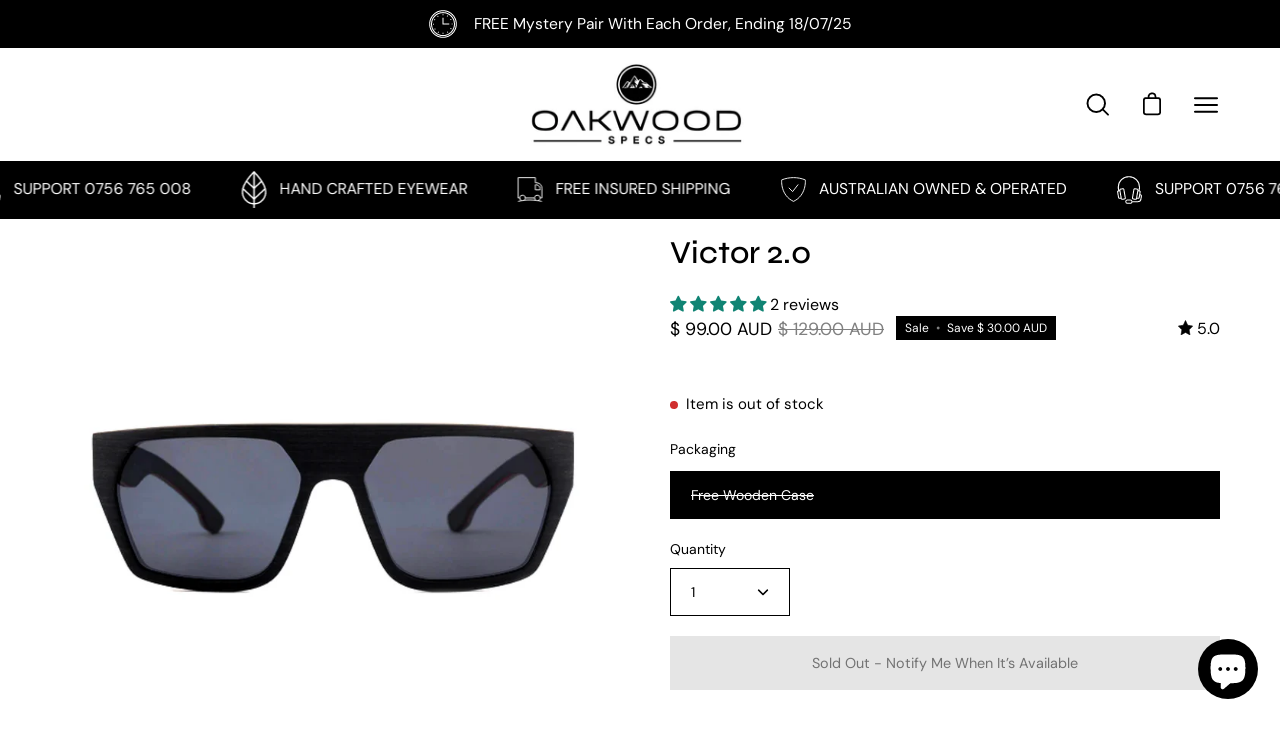

--- FILE ---
content_type: application/x-javascript
request_url: https://www.goldendev.win/shopify/show-recent-orders/shop/status/oakwoodspecs.myshopify.com.js?58967850
body_size: -312
content:
var sro_settings_updated = 1653572984;

--- FILE ---
content_type: text/javascript
request_url: https://oakwoodspecs.com.au/cdn/shop/t/24/assets/theme.js?v=82144600544001933241677238873
body_size: 58565
content:
/*
* @license
* Palo Alto Theme (c) Invisible Themes
*
* Modified versions of the theme code
* are not supported by Groupthought.
*
*/(function(scrollLock,Flickity,Sqrl,themeCurrency,Ajaxinate,AOS){"use strict";window.theme=window.theme||{},window.theme.sizes={mobile:480,small:768,large:1024,widescreen:1440},window.theme.keyboardKeys={TAB:9,ENTER:13,ESCAPE:27,SPACE:32,LEFTARROW:37,RIGHTARROW:39},window.theme.focusable='button, [href], input, select, textarea, [tabindex]:not([tabindex="-1"])';function debounce(fn,time){let timeout;return function(){if(fn){const functionCall=()=>fn.apply(this,arguments);clearTimeout(timeout),timeout=setTimeout(functionCall,time)}}}const selectors={body:"body",main:"[data-main]",header:"[data-site-header]",shopifySection:".shopify-section",preventTransparentHeader:"[data-prevent-transparent-header]"},classes={transparentHeader:"transparent-header",siteHeaderTransparent:"site-header--transparent",hasTransparentHeader:"has-transparent-header"},attributes={dataTransparent:"data-transparent"},initTransparentHeader=()=>{const body=document.querySelector(selectors.body),header=body.querySelector(selectors.header),headerTransparent=header.getAttribute(attributes.dataTransparent)==="true",firstSection=body.querySelector(selectors.main).children[0];if(!firstSection)return;const preventTransparentHeader=firstSection.querySelector(`${selectors.preventTransparentHeader}:first-of-type`);isHeaderTransparent=headerTransparent&&firstSection.classList.contains(classes.transparentHeader)&&!preventTransparentHeader,isHeaderTransparent?(header.classList.add(classes.siteHeaderTransparent),body.classList.add(classes.hasTransparentHeader)):(header.classList.remove(classes.siteHeaderTransparent),body.classList.remove(classes.hasTransparentHeader))},selectors$1={header:"[data-site-header]",pageContainer:"[data-page-container]",templateListCollections:".template-list-collections",collectionFilters:"[data-collection-filters]"},classes$1={hasScrolled:"has-scrolled",headerSticky:"header--sticky",headerRelative:"header--relative"},setMainSpacing=()=>{document.body.classList.remove(classes$1.hasScrolled);const pageContainer=document.querySelector(selectors$1.pageContainer),header=document.querySelector(selectors$1.header),headerSection2=header.parentNode,isHeaderSticky=header.dataset.position=="fixed",isListCollectionsTemplate=document.querySelector(selectors$1.templateListCollections),hasCollectionFilters=document.querySelector(selectors$1.collectionFilters),headerHeight=isHeaderTransparent?0:parseInt(header.clientHeight);window.initialHeaderHeight=parseInt(header.dataset.height),pageContainer.style.paddingTop=headerHeight+"px",isHeaderSticky&&!hasCollectionFilters?headerSection2.classList.add(classes$1.headerSticky):headerSection2.classList.remove(classes$1.headerSticky),!isHeaderSticky&&isListCollectionsTemplate&&headerSection2.classList.add(classes$1.headerRelative),document.dispatchEvent(new CustomEvent("theme:scroll"),{bubbles:!1})};let screenOrientation=getScreenOrientation();function readHeights(){const h={};return h.windowHeight=Math.min(window.screen.height,window.innerHeight),h.footerHeight=getHeight('[data-section-type*="footer"]'),h.headerHeight=getHeight("[data-header-height]"),h.announcementBarHeight=getHeight("[data-announcement-bar]"),h.collectionStickyBarHeight=getHeight("[data-collection-sticky-bar]"),h}function setVarsOnResize(){document.addEventListener("theme:resize",resizeVars),setVars()}function setVars(){const{windowHeight,headerHeight,announcementBarHeight,footerHeight,collectionStickyBarHeight}=readHeights(),contentFullHeight=window.isHeaderTransparent&&checkFirstSectionTransparency()?windowHeight-announcementBarHeight:windowHeight-headerHeight-announcementBarHeight;document.documentElement.style.setProperty("--full-height",`${windowHeight}px`),document.documentElement.style.setProperty("--header-height",`${headerHeight}px`),document.documentElement.style.setProperty("--footer-height",`${footerHeight}px`),document.documentElement.style.setProperty("--content-full",`${contentFullHeight}px`),document.documentElement.style.setProperty("--content-min",`${windowHeight-headerHeight-footerHeight}px`),document.documentElement.style.setProperty("--collection-sticky-bar-height",`${collectionStickyBarHeight}px`)}function resizeVars(){const{windowHeight,headerHeight,announcementBarHeight,footerHeight,collectionStickyBarHeight}=readHeights(),currentScreenOrientation=getScreenOrientation(),contentFullHeight=window.isHeaderTransparent&&checkFirstSectionTransparency()?windowHeight-announcementBarHeight:windowHeight-headerHeight-announcementBarHeight;currentScreenOrientation!==screenOrientation&&(document.documentElement.style.setProperty("--full-height",`${windowHeight}px`),screenOrientation=currentScreenOrientation),document.documentElement.style.setProperty("--header-height",`${headerHeight}px`),document.documentElement.style.setProperty("--footer-height",`${footerHeight}px`),document.documentElement.style.setProperty("--content-full",`${contentFullHeight}px`),document.documentElement.style.setProperty("--content-min",`${windowHeight-headerHeight-footerHeight}px`),document.documentElement.style.setProperty("--collection-sticky-bar-height",`${collectionStickyBarHeight}px`)}function getHeight(selector){const el=document.querySelector(selector);return el?el.clientHeight:0}function checkFirstSectionTransparency(){return document.querySelector("[data-main]").firstElementChild.classList.contains("transparent-header")}function getScreenOrientation(){if(window.matchMedia("(orientation: portrait)").matches)return"portrait";if(window.matchMedia("(orientation: landscape)").matches)return"landscape"}const selectors$2={overflowBackground:"[data-overflow-background]",overflowFrame:"[data-overflow-frame]",overflowContent:"[data-overflow-content]",overflowContainer:"[data-overflow-container]",overflowWrapper:"[data-overflow-wrapper]"};function singles(frame,wrappers){let tallest=0;wrappers.forEach(wrap2=>{tallest=wrap2.offsetHeight>tallest?wrap2.offsetHeight:tallest});const images=frame.querySelectorAll(selectors$2.overflowBackground);[frame,...images].forEach(el=>{el.style.setProperty("min-height",`calc(${tallest}px + var(--header-height))`)})}function doubles(section){if(window.innerWidth<window.theme.sizes.small){section.querySelectorAll(selectors$2.overflowFrame).forEach(singleframe=>{const wrappers=singleframe.querySelectorAll(selectors$2.overflowContent);singles(singleframe,wrappers)});return}let tallest=0;const frames=section.querySelectorAll(selectors$2.overflowFrame);section.querySelectorAll(selectors$2.overflowContent).forEach(content=>{content.offsetHeight>tallest&&(tallest=content.offsetHeight)});const images=section.querySelectorAll(selectors$2.overflowBackground);[...frames,...images].forEach(el=>{el.style.setProperty("min-height",`${tallest}px`)}),section.style.setProperty("min-height",`${tallest}px`)}function preventOverflow(container){const singleFrames=container.querySelectorAll(selectors$2.overflowContainer);singleFrames&&singleFrames.forEach(frame=>{const wrappers=frame.querySelectorAll(selectors$2.overflowContent);singles(frame,wrappers),document.addEventListener("theme:resize",()=>{singles(frame,wrappers)})});const doubleSections=container.querySelectorAll(selectors$2.overflowWrapper);doubleSections&&doubleSections.forEach(section=>{doubles(section),document.addEventListener("theme:resize",()=>{doubles(section)})})}window.lastWindowWidth=window.innerWidth;function dispatchResizeEvent(){document.dispatchEvent(new CustomEvent("theme:resize",{bubbles:!0})),window.lastWindowWidth!==window.innerWidth&&(document.dispatchEvent(new CustomEvent("theme:resize:width",{bubbles:!0})),window.lastWindowWidth=window.innerWidth)}function resizeListener(){window.addEventListener("resize",debounce(dispatchResizeEvent,50))}let prev=window.pageYOffset,up=null,down=null,wasUp=null,wasDown=null,scrollLockTimer=0;const classes$2={quickViewVisible:"js-quick-view-visible",cartDrawerOpen:"js-drawer-open-cart"};function dispatchScrollEvent(){const position=window.pageYOffset;position>prev?(down=!0,up=!1):position<prev?(down=!1,up=!0):(up=null,down=null),prev=position,document.dispatchEvent(new CustomEvent("theme:scroll",{detail:{up,down,position},bubbles:!1})),up&&!wasUp&&document.dispatchEvent(new CustomEvent("theme:scroll:up",{detail:{position},bubbles:!1})),down&&!wasDown&&document.dispatchEvent(new CustomEvent("theme:scroll:down",{detail:{position},bubbles:!1})),wasDown=down,wasUp=up}function lock(e){setTimeout(()=>{scrollLockTimer&&clearTimeout(scrollLockTimer),scrollLock.disablePageScroll(e.detail,{allowTouchMove:el=>el.tagName==="TEXTAREA"}),document.documentElement.setAttribute("data-scroll-locked","")})}function unlock(e){const timeout=e.detail;timeout?scrollLockTimer=setTimeout(removeScrollLock,timeout):removeScrollLock()}function removeScrollLock(){document.body.classList.contains(classes$2.quickViewVisible)||document.body.classList.contains(classes$2.cartDrawerOpen)||(scrollLock.clearQueueScrollLocks(),scrollLock.enablePageScroll(),document.documentElement.removeAttribute("data-scroll-locked"))}function scrollListener(){let timeout;window.addEventListener("scroll",function(){timeout&&window.cancelAnimationFrame(timeout),timeout=window.requestAnimationFrame(function(){dispatchScrollEvent()})},{passive:!0}),window.addEventListener("theme:scroll:lock",lock),window.addEventListener("theme:scroll:unlock",unlock)}const wrap=(toWrap,wrapperClass="",wrapperOption)=>{const wrapper=wrapperOption||document.createElement("div");return wrapper.classList.add(wrapperClass),wrapper.setAttribute("data-scroll-lock-scrollable",""),toWrap.parentNode.insertBefore(wrapper,toWrap),wrapper.appendChild(toWrap)};function wrapElements(container){document.querySelectorAll("table").forEach(table=>{wrap(table,"table-wrapper")})}function isTouchDevice(){return"ontouchstart"in window||navigator.maxTouchPoints>0||navigator.msMaxTouchPoints>0}function isTouch(){isTouchDevice()?(document.documentElement.className=document.documentElement.className.replace("no-touch","supports-touch"),window.theme.touch=!0):window.theme.touch=!1}function loading(){document.documentElement.classList.remove("is-loading")}resizeListener(),scrollListener(),isTouch();const headerFunctions=debounce(()=>{initTransparentHeader(),setMainSpacing()},300);window.addEventListener("load",()=>{setVarsOnResize(),preventOverflow(document),wrapElements(),loading()}),document.addEventListener("shopify:section:load",e=>{const container=e.target;window.dispatchEvent(new Event("resize"),{bubbles:!0}),preventOverflow(container),wrapElements(),setVarsOnResize(),headerFunctions()}),document.addEventListener("shopify:section:reorder",()=>{headerFunctions()}),document.addEventListener("shopify:section:unload",()=>{headerFunctions()}),document.addEventListener("theme:resize:width",setMainSpacing),function(){function n(n2){var i2=window.innerWidth||document.documentElement.clientWidth,r2=window.innerHeight||document.documentElement.clientHeight,t2=n2.getBoundingClientRect();return t2.top>=0&&t2.bottom<=r2&&t2.left>=0&&t2.right<=i2}function t(n2){var i2=window.innerWidth||document.documentElement.clientWidth,r2=window.innerHeight||document.documentElement.clientHeight,t2=n2.getBoundingClientRect(),u=t2.left>=0&&t2.left<=i2||t2.right>=0&&t2.right<=i2,f=t2.top>=0&&t2.top<=r2||t2.bottom>=0&&t2.bottom<=r2;return u&&f}function i(n2,i2){function r2(){var r3=t(n2);r3!=u&&(u=r3,typeof i2=="function"&&i2(r3,n2))}var u=t(n2);window.addEventListener("load",r2),window.addEventListener("resize",r2),window.addEventListener("scroll",r2)}function r(t2,i2){function r2(){var r3=n(t2);r3!=u&&(u=r3,typeof i2=="function"&&i2(r3,t2))}var u=n(t2);window.addEventListener("load",r2),window.addEventListener("resize",r2),window.addEventListener("scroll",r2)}window.visibilityHelper={isElementTotallyVisible:n,isElementPartiallyVisible:t,inViewportPartially:i,inViewportTotally:r}}();const throttle=(fn,wait)=>{let prev2,next;return function invokeFn(...args){const now=Date.now();next=clearTimeout(next),!prev2||now-prev2>=wait?(fn.apply(null,args),prev2=now):next=setTimeout(invokeFn.bind(null,...args),wait-(now-prev2))}},slideUp=(target,duration=500)=>{target.style.transitionProperty="height, margin, padding",target.style.transitionDuration=duration+"ms",target.style.boxSizing="border-box",target.style.height=target.offsetHeight+"px",target.offsetHeight,target.style.overflow="hidden",target.style.height=0,target.style.paddingTop=0,target.style.paddingBottom=0,target.style.marginTop=0,target.style.marginBottom=0,window.setTimeout(()=>{target.style.display="none",target.style.removeProperty("height"),target.style.removeProperty("padding-top"),target.style.removeProperty("padding-bottom"),target.style.removeProperty("margin-top"),target.style.removeProperty("margin-bottom"),target.style.removeProperty("overflow"),target.style.removeProperty("transition-duration"),target.style.removeProperty("transition-property")},duration)},slideDown=(target,duration=500,showDisplay="block",checkHidden=!0)=>{let display=window.getComputedStyle(target).display;if(checkHidden&&display!=="none")return;target.style.removeProperty("display"),display==="none"&&(display=showDisplay),target.style.display=display;let height=target.offsetHeight;target.style.overflow="hidden",target.style.height=0,target.style.paddingTop=0,target.style.paddingBottom=0,target.style.marginTop=0,target.style.marginBottom=0,target.offsetHeight,target.style.boxSizing="border-box",target.style.transitionProperty="height, margin, padding",target.style.transitionDuration=duration+"ms",target.style.height=height+"px",target.style.removeProperty("padding-top"),target.style.removeProperty("padding-bottom"),target.style.removeProperty("margin-top"),target.style.removeProperty("margin-bottom"),window.setTimeout(()=>{target.style.removeProperty("height"),target.style.removeProperty("overflow"),target.style.removeProperty("transition-duration"),target.style.removeProperty("transition-property")},duration)};function FetchError(object){this.status=object.status||null,this.headers=object.headers||null,this.json=object.json||null,this.body=object.body||null}FetchError.prototype=Error.prototype;const selectors$3={single:"[data-collapsible-single]",trigger:"[data-collapsible-trigger]",content:"[data-collapsible-content]"},classes$3={isExpanded:"is-expanded"},attributes$1={expanded:"aria-expanded",controls:"aria-controls",hidden:"aria-hidden",triggerMobile:"data-collapsible-trigger-mobile",transitionOverride:"data-collapsible-transition-override"},settings={animationDelay:500},sections={};class Collapsible{constructor(container){this.container=container,this.single=this.container.querySelector(selectors$3.single),this.triggers=this.container.querySelectorAll(selectors$3.trigger),this.resetHeightTimer=0,this.isTransitioning=!1,this.transitionOverride=this.container.hasAttribute(attributes$1.transitionOverride),this.collapsibleToggleEvent=event=>throttle(this.collapsibleToggle(event),1250),this.init()}init(){this.triggers.forEach(trigger=>{trigger.addEventListener("click",this.collapsibleToggleEvent),trigger.addEventListener("keyup",this.collapsibleToggleEvent)})}collapsibleToggle(e){e.preventDefault();const trigger=e.target.matches(selectors$3.trigger)?e.target:e.target.closest(selectors$3.trigger),dropdownId=trigger.getAttribute(attributes$1.controls),dropdown=document.getElementById(dropdownId),triggerMobile=trigger.hasAttribute(attributes$1.triggerMobile),isExpanded=trigger.classList.contains(classes$3.isExpanded),isSpace=e.keyCode===theme.keyboardKeys.SPACE,isEscape=e.keyCode===theme.keyboardKeys.ESCAPE,isMobile=window.innerWidth<theme.sizes.small;this.isTransitioning&&!this.transitionOverride||e.keyCode&&!isSpace&&!isEscape||!isExpanded&&isEscape||triggerMobile&&!isMobile||(this.isTransitioning=!0,trigger.disabled=!0,this.single&&this.triggers.forEach(otherTrigger=>{const isExpanded2=otherTrigger.classList.contains(classes$3.isExpanded);if(trigger==otherTrigger||!isExpanded2)return;const dropdownId2=otherTrigger.getAttribute(attributes$1.controls),dropdown2=document.getElementById(dropdownId2);this.closeItem(dropdown2,otherTrigger)}),isExpanded?this.closeItem(dropdown,trigger):this.openItem(dropdown,trigger))}openItem(dropdown,trigger){let dropdownHeight=dropdown.querySelector(selectors$3.content).offsetHeight;this.setDropdownHeight(dropdown,dropdownHeight,trigger,!1),trigger.classList.add(classes$3.isExpanded),trigger.setAttribute(attributes$1.expanded,!0),trigger.dispatchEvent(new CustomEvent("theme:form:sticky",{bubbles:!0,detail:{element:"accordion"}}))}closeItem(dropdown,trigger){let dropdownHeight=dropdown.querySelector(selectors$3.content).offsetHeight;requestAnimationFrame(()=>{dropdownHeight=0,this.setDropdownHeight(dropdown,dropdownHeight,trigger,!0),trigger.classList.remove(classes$3.isExpanded)}),this.setDropdownHeight(dropdown,dropdownHeight,trigger,!0),trigger.classList.remove(classes$3.isExpanded),trigger.setAttribute(attributes$1.expanded,!1)}setDropdownHeight(dropdown,dropdownHeight,trigger,isExpanded){dropdown.style.height=`${dropdownHeight}px`,dropdown.setAttribute(attributes$1.hidden,isExpanded),dropdown.classList.toggle(classes$3.isExpanded,!isExpanded),this.resetHeightTimer&&clearTimeout(this.resetHeightTimer),dropdownHeight==0&&(this.resetHeightTimer=setTimeout(()=>{dropdown.style.height=""},settings.animationDelay)),isExpanded?this.isTransitioning=!1:this.resetHeightTimer=setTimeout(()=>{dropdown.style.height="auto",this.isTransitioning=!1},settings.animationDelay),setTimeout(()=>{trigger.disabled=!1},settings.animationDelay)}onUnload(){this.triggers.forEach(trigger=>{trigger.removeEventListener("click",this.collapsibleToggleEvent),trigger.removeEventListener("keyup",this.collapsibleToggleEvent)})}}const collapsible={onLoad(){sections[this.id]=new Collapsible(this.container)},onUnload(){sections[this.id].onUnload()}},selectors$4={quantityHolder:"[data-quantity-holder]",quantityField:"[data-quantity-field]",quantityButton:"[data-quantity-button]",quantityMinusButton:"[data-quantity-minus]",quantityPlusButton:"[data-quantity-plus]"},classes$4={quantityReadOnly:"read-only",isDisabled:"is-disabled"};class QuantityCounter{constructor(holder,inCart=!1){this.holder=holder,this.quantityUpdateCart=inCart}init(){this.quantity=this.holder.querySelector(selectors$4.quantityHolder),this.quantity&&(this.field=this.quantity.querySelector(selectors$4.quantityField),this.buttons=this.quantity.querySelectorAll(selectors$4.quantityButton),this.increaseButton=this.quantity.querySelector(selectors$4.quantityPlusButton),this.quantityValue=Number(this.field.value||0),this.cartItemID=this.field.getAttribute("data-id"),this.maxValue=Number(this.field.getAttribute("max"))>0?Number(this.field.getAttribute("max")):null,this.minValue=Number(this.field.getAttribute("min"))>0?Number(this.field.getAttribute("min")):0,this.disableIncrease=this.disableIncrease.bind(this),this.emptyField=!1,this.updateQuantity=this.updateQuantity.bind(this),this.decrease=this.decrease.bind(this),this.increase=this.increase.bind(this),this.disableIncrease(),this.quantity.classList.contains(classes$4.quantityReadOnly)||(this.changeValueOnClick(),this.changeValueOnInput()))}changeValueOnClick(){this.buttons.forEach(element=>{element.addEventListener("click",event=>{event.preventDefault();const clickedElement=event.target,isDescrease=clickedElement.matches(selectors$4.quantityMinusButton)||clickedElement.closest(selectors$4.quantityMinusButton),isIncrease=clickedElement.matches(selectors$4.quantityPlusButton)||clickedElement.closest(selectors$4.quantityPlusButton);isDescrease&&this.decrease(),isIncrease&&this.increase(),this.updateQuantity()})})}changeValueOnInput(){this.field.addEventListener("input",e=>{this.quantityValue=this.field.value,this.value===""&&(this.emptyField=!0),this.updateQuantity()})}updateQuantity(){this.maxValue<this.quantityValue&&this.maxValue!==null&&(this.quantityValue=this.maxValue),this.minValue>this.quantityValue&&(this.quantityValue=this.minValue),this.field.value=this.quantityValue,this.disableIncrease(),document.dispatchEvent(new CustomEvent("theme:cart:update")),this.quantityUpdateCart&&this.updateCart()}decrease(){if(this.quantityValue>this.minValue){this.quantityValue--;return}this.quantityValue=0}increase(){this.quantityValue++}disableIncrease(){this.increaseButton.classList.toggle(classes$4.isDisabled,this.quantityValue>=this.maxValue&&this.maxValue!==null)}updateCart(){const event=new CustomEvent("theme:cart:update",{bubbles:!0,detail:{id:this.cartItemID,quantity:this.quantityValue,valueIsEmpty:this.emptyField}});this.holder.dispatchEvent(event)}}const a11y={state:{firstFocusable:null,lastFocusable:null,trigger:null},trapFocus:function(options2){var focusableElements=Array.from(options2.container.querySelectorAll('button, [href], input, select, textarea, [tabindex]:not([tabindex^="-"])')).filter(function(element){var width=element.offsetWidth,height=element.offsetHeight;return width!==0&&height!==0&&getComputedStyle(element).getPropertyValue("display")!=="none"});focusableElements=focusableElements.filter(function(element){return!element.classList.contains("deferred-media__poster")}),this.state.firstFocusable=focusableElements[0],this.state.lastFocusable=focusableElements[focusableElements.length-1],options2.elementToFocus||(options2.elementToFocus=this.state.firstFocusable||options2.container),this._setupHandlers(),document.addEventListener("focusin",this._onFocusInHandler),document.addEventListener("focusout",this._onFocusOutHandler),options2.container.setAttribute("tabindex","-1"),options2.elementToFocus.focus()},removeTrapFocus:function(options2){const focusVisible=!document.body.classList.contains("no-outline");options2&&options2.container&&options2.container.removeAttribute("tabindex"),document.removeEventListener("focusin",this._onFocusInHandler),this.state.trigger&&focusVisible&&this.state.trigger.focus()},_manageFocus:function(evt){evt.keyCode===theme.keyboardKeys.TAB&&(evt.target===this.state.lastFocusable&&!evt.shiftKey&&(evt.preventDefault(),this.state.firstFocusable.focus()),evt.target===this.state.firstFocusable&&evt.shiftKey&&(evt.preventDefault(),this.state.lastFocusable.focus()))},_onFocusOut:function(){document.removeEventListener("keydown",this._manageFocusHandler)},_onFocusIn:function(evt){evt.target!==this.state.lastFocusable&&evt.target!==this.state.firstFocusable||document.addEventListener("keydown",this._manageFocusHandler)},_setupHandlers:function(){this._onFocusInHandler||(this._onFocusInHandler=this._onFocusIn.bind(this)),this._onFocusOutHandler||(this._onFocusOutHandler=this._onFocusIn.bind(this)),this._manageFocusHandler||(this._manageFocusHandler=this._manageFocus.bind(this))}};function getScript(url,callback,callbackError){let head=document.getElementsByTagName("head")[0],done=!1,script=document.createElement("script");script.src=url,script.onload=script.onreadystatechange=function(){!done&&(!this.readyState||this.readyState=="loaded"||this.readyState=="complete")?(done=!0,callback()):callbackError()},head.appendChild(script)}const loaders={};window.isYoutubeAPILoaded=!1,window.isVimeoAPILoaded=!1;function loadScript(options2={}){if(options2.type||(options2.type="json"),options2.url)return loaders[options2.url]?loaders[options2.url]:getScriptWithPromise(options2.url,options2.type);if(options2.json)return loaders[options2.json]?Promise.resolve(loaders[options2.json]):window.fetch(options2.json).then(response=>response.json()).then(response=>(loaders[options2.json]=response,response));if(options2.name){const key="".concat(options2.name,options2.version);return loaders[key]?loaders[key]:loadShopifyWithPromise(options2)}else return Promise.reject()}function getScriptWithPromise(url,type){const loader=new Promise((resolve,reject)=>{type==="text"?fetch(url).then(response=>response.text()).then(data=>{resolve(data)}).catch(error=>{reject(error)}):getScript(url,function(){resolve()},function(){reject()})});return loaders[url]=loader,loader}function loadShopifyWithPromise(options2){const key="".concat(options2.name,options2.version),loader=new Promise((resolve,reject)=>{try{window.Shopify.loadFeatures([{name:options2.name,version:options2.version,onLoad:err=>{onLoadFromShopify(resolve,reject,err)}}])}catch(err){reject(err)}});return loaders[key]=loader,loader}function onLoadFromShopify(resolve,reject,err){return err?reject(err):resolve()}const selectors$5={videoIframe:"[data-video-id]"},classes$5={loaded:"loaded"},attributes$2={dataEnableSound:"data-enable-sound",dataEnableBackground:"data-enable-background",dataEnableAutoplay:"data-enable-autoplay",dataEnableLoop:"data-enable-loop",dataVideoId:"data-video-id",dataVideoType:"data-video-type"};class LoadVideoVimeo{constructor(container){this.container=container,this.player=this.container.querySelector(selectors$5.videoIframe),this.player&&(this.videoID=this.player.getAttribute(attributes$2.dataVideoId),this.videoType=this.player.getAttribute(attributes$2.dataVideoType),this.enableBackground=this.player.getAttribute(attributes$2.dataEnableBackground)==="true",this.disableSound=this.player.getAttribute(attributes$2.dataEnableSound)==="false",this.enableAutoplay=this.player.getAttribute(attributes$2.dataEnableAutoplay)!=="false",this.enableLoop=this.player.getAttribute(attributes$2.dataEnableLoop)!=="false",this.videoType=="vimeo"&&this.init())}init(){this.loadVimeoPlayer()}loadVimeoPlayer(){const oembedUrl="https://vimeo.com/api/oembed.json",vimeoUrl="https://vimeo.com/"+this.videoID;let paramsString="";const state=this.player,params={url:vimeoUrl,background:this.enableBackground,muted:this.disableSound,autoplay:this.enableAutoplay,loop:this.enableLoop};for(let key in params)paramsString+=encodeURIComponent(key)+"="+encodeURIComponent(params[key])+"&";fetch(`${oembedUrl}?${paramsString}`).then(response=>response.json()).then(function(data){state.innerHTML=data.html,setTimeout(function(){state.parentElement.classList.add(classes$5.loaded)},1e3)}).catch(function(){console.log("error")})}}const selectors$6={videoIframe:"[data-video-id]",videoWrapper:".video-wrapper",youtubeWrapper:"[data-youtube-wrapper]"},attributes$3={dataSectionId:"data-section-id",dataEnableSound:"data-enable-sound",dataHideOptions:"data-hide-options",dataCheckPlayerVisibility:"data-check-player-visibility",dataVideoId:"data-video-id",dataVideoType:"data-video-type"},classes$6={loaded:"loaded"},players=[];class LoadVideoYT{constructor(container){this.container=container,this.player=this.container.querySelector(selectors$6.videoIframe),this.player&&(this.videoOptionsVars={},this.videoID=this.player.getAttribute(attributes$3.dataVideoId),this.videoType=this.player.getAttribute(attributes$3.dataVideoType),this.videoType=="youtube"&&(this.checkPlayerVisibilityFlag=this.player.getAttribute(attributes$3.dataCheckPlayerVisibility)==="true",this.playerID=this.player.querySelector(selectors$6.youtubeWrapper)?this.player.querySelector(selectors$6.youtubeWrapper).id:this.player.id,this.player.hasAttribute(selectors$6.dataHideOptions)&&(this.videoOptionsVars={cc_load_policy:0,iv_load_policy:3,modestbranding:1,playsinline:1,autohide:0,controls:0,branding:0,showinfo:0,rel:0,fs:0,wmode:"opaque"}),this.init(),this.container.addEventListener("touchstart",function(e){if(e.target.matches(selectors$6.videoWrapper)||e.target.closest(selectors$6.videoWrapper)){const playerID=e.target.querySelector(selectors$6.videoIframe).id;players[playerID].playVideo()}})))}init(){window.isYoutubeAPILoaded?this.loadYoutubePlayer():loadScript({url:"https://www.youtube.com/iframe_api"}).then(()=>this.loadYoutubePlayer())}loadYoutubePlayer(){const currentYoutubeOptions={...{height:"720",width:"1280",playerVars:this.videoOptionsVars,events:{onReady:event=>{const eventIframe=event.target.getIframe(),id=eventIframe.id,enableSound=document.querySelector(`#${id}`).getAttribute(attributes$3.dataEnableSound)==="true";eventIframe.setAttribute("tabindex","-1"),enableSound?event.target.unMute():event.target.mute(),event.target.playVideo(),this.checkPlayerVisibilityFlag&&(this.checkPlayerVisibility(id),window.addEventListener("scroll",throttle(()=>{this.checkPlayerVisibility(id)},150)))},onStateChange:event=>{event.data==0&&event.target.playVideo(),event.data==1&&event.target.getIframe().parentElement.classList.add(classes$6.loaded)}}}};currentYoutubeOptions.videoId=this.videoID,this.videoID.length&&YT.ready(()=>{players[this.playerID]=new YT.Player(this.playerID,currentYoutubeOptions)}),window.isYoutubeAPILoaded=!0}checkPlayerVisibility(id){let playerID;if(typeof id=="string")playerID=id;else if(id.data!=null)playerID=id.data.id;else return;const playerElement=document.getElementById(playerID+"-container");if(!playerElement)return;const player=players[playerID],box=playerElement.getBoundingClientRect();let isVisible=visibilityHelper.isElementPartiallyVisible(playerElement)||visibilityHelper.isElementTotallyVisible(playerElement);box.top<0&&playerElement.clientHeight+box.top>=0&&(isVisible=!0),isVisible&&player&&typeof player.playVideo=="function"?player.playVideo():!isVisible&&player&&typeof player.pauseVideo=="function"&&player.pauseVideo()}onUnload(){const playerID="youtube-"+this.container.getAttribute(attributes$3.dataSectionId);players[playerID]&&players[playerID].destroy()}}const selectors$7={notificationForm:"[data-notification-form]",notification:"[data-notification]",popupClose:"[data-popup-close]"},classes$7={popupSuccess:"pswp--success",notificationPopupVisible:"notification-popup-visible"};class LoadNotification{constructor(popup,pswpElement){this.popup=popup,this.pswpElement=pswpElement,this.notificationForm=null,this.notificationStopSubmit=!0,this.sessionStorage=window.sessionStorage;const notificationWrapper=this.pswpElement.querySelector(selectors$7.notification);this.outerCloseEvent=e=>{notificationWrapper.contains(e.target)||this.popup.close()},this.init()}init(){this.popup.listen("preventDragEvent",(e,isDown,preventObj)=>{preventObj.prevent=!1});const notificationFormSuccess=window.location.search.indexOf("?customer_posted=true")!==-1;this.notificationForm=this.pswpElement.querySelector(selectors$7.notificationForm);const closeBtn=this.pswpElement.querySelector(selectors$7.popupClose);document.body.classList.add(classes$7.notificationPopupVisible),this.pswpElement.addEventListener("mousedown",()=>{this.popup.framework.unbind(window,"pointermove pointerup pointercancel",this.popup)}),notificationFormSuccess&&this.pswpElement.classList.add(classes$7.popupSuccess),this.notificationForm.addEventListener("submit",e=>this.notificationSubmitEvent(e)),this.pswpElement.addEventListener("click",this.outerCloseEvent),closeBtn.addEventListener("click",()=>{this.popup.close()}),this.popup.listen("destroy",()=>{this.notificationRemoveStorage(),this.pswpElement.removeEventListener("click",this.outerCloseEvent),document.body.classList.remove(classes$7.notificationPopupVisible)})}notificationSubmitEvent(e){this.notificationStopSubmit&&(e.preventDefault(),this.notificationRemoveStorage(),this.notificationWriteStorage(),this.notificationStopSubmit=!1,this.notificationForm.submit())}notificationWriteStorage(){this.sessionStorage!==void 0&&this.sessionStorage.setItem("notification_form_id",this.notificationForm.id)}notificationRemoveStorage(){this.sessionStorage.removeItem("notification_form_id")}}function flickitySmoothScrolling(slider2){const flkty=Flickity.data(slider2);flkty&&(flkty.on("dragStart",(event,pointer)=>{document.ontouchmove=function(e){e.preventDefault()}}),flkty.on("dragEnd",(event,pointer)=>{document.ontouchmove=function(e){return!0}}))}const hosts={html5:"html5",youtube:"youtube",vimeo:"vimeo"},selectors$8={deferredMedia:"[data-deferred-media]",deferredMediaButton:"[data-deferred-media-button]",productMediaWrapper:"[data-product-single-media-wrapper]",mediaContainer:"[data-video]",mediaHidden:".media--hidden"},classes$8={mediaHidden:"media--hidden"},attributes$4={loaded:"loaded",sectionId:"data-section-id",dataAutoplayVideo:"data-autoplay-video",mediaId:"data-media-id"};class ProductVideo{constructor(container){this.container=container,this.id=this.container.getAttribute(attributes$4.sectionId),this.autoplayVideo=this.container.getAttribute(attributes$4.dataAutoplayVideo)==="true",this.players={},this.init()}init(){this.container.querySelectorAll(selectors$8.mediaContainer).forEach(mediaContainer=>{const deferredMediaButton=mediaContainer.querySelector(selectors$8.deferredMediaButton);deferredMediaButton&&deferredMediaButton.addEventListener("click",this.loadContent.bind(this,mediaContainer)),this.autoplayVideo&&this.loadContent(mediaContainer)})}loadContent(mediaContainer){if(mediaContainer.querySelector(selectors$8.deferredMedia).getAttribute(attributes$4.loaded))return;const content=document.createElement("div");content.appendChild(mediaContainer.querySelector("template").content.firstElementChild.cloneNode(!0));const mediaId=mediaContainer.dataset.mediaId,element=content.querySelector("video, iframe"),host=this.hostFromVideoElement(element),deferredMedia=mediaContainer.querySelector(selectors$8.deferredMedia);deferredMedia.appendChild(element),deferredMedia.setAttribute("loaded",!0),this.players[mediaId]={mediaId,sectionId:this.id,container:mediaContainer,element,host,ready:()=>{this.createPlayer(mediaId)}};const video=this.players[mediaId];switch(video.host){case hosts.html5:this.loadVideo(video,hosts.html5);break;case hosts.vimeo:window.isVimeoAPILoaded?this.loadVideo(video,hosts.vimeo):loadScript({url:"https://player.vimeo.com/api/player.js"}).then(()=>this.loadVideo(video,hosts.vimeo));break;case hosts.youtube:window.isYoutubeAPILoaded?this.loadVideo(video,hosts.youtube):loadScript({url:"https://www.youtube.com/iframe_api"}).then(()=>this.loadVideo(video,hosts.youtube));break}}hostFromVideoElement(video){if(video.tagName==="VIDEO")return hosts.html5;if(video.tagName==="IFRAME"){if(/^(https?:\/\/)?(www\.)?(youtube\.com|youtube-nocookie\.com|youtu\.?be)\/.+$/.test(video.src))return hosts.youtube;if(video.src.includes("vimeo.com"))return hosts.vimeo}return null}loadVideo(video,host){video.host===host&&video.ready()}createPlayer(mediaId){const video=this.players[mediaId];switch(video.host){case hosts.html5:video.element.addEventListener("play",()=>{video.container.dispatchEvent(new CustomEvent("theme:media:play"),{bubbles:!0})}),video.element.addEventListener("pause",()=>{video.container.dispatchEvent(new CustomEvent("theme:media:pause"),{bubbles:!0})}),this.autoplayVideo&&this.observeVideo(video,mediaId);break;case hosts.vimeo:video.player=new Vimeo.Player(video.element),video.player.play(),video.container.dispatchEvent(new CustomEvent("theme:media:play"),{bubbles:!0}),window.isVimeoAPILoaded=!0,video.player.on("play",()=>{video.container.dispatchEvent(new CustomEvent("theme:media:play"),{bubbles:!0})}),video.player.on("pause",()=>{video.container.dispatchEvent(new CustomEvent("theme:media:pause"),{bubbles:!0})}),this.autoplayVideo&&this.observeVideo(video,mediaId);break;case hosts.youtube:if(video.host==hosts.youtube&&video.player)return;YT.ready(()=>{const videoId=video.container.dataset.videoId;video.player=new YT.Player(video.element,{videoId,events:{onReady:event=>{event.target.playVideo(),video.container.dispatchEvent(new CustomEvent("theme:media:play"),{bubbles:!0})},onStateChange:event=>{event.data==1&&video.container.dispatchEvent(new CustomEvent("theme:media:play"),{bubbles:!0}),event.data==2&&video.container.dispatchEvent(new CustomEvent("theme:media:pause"),{bubbles:!0}),event.data==0&&video.container.dispatchEvent(new CustomEvent("theme:media:pause"),{bubbles:!0})}}}),window.isYoutubeAPILoaded=!0,this.autoplayVideo&&this.observeVideo(video,mediaId)});break}video.container.addEventListener("theme:media:visible",event=>this.onVisible(event)),video.container.addEventListener("theme:media:hidden",event=>this.onHidden(event)),video.container.addEventListener("xrLaunch",event=>this.onHidden(event))}observeVideo(video){new IntersectionObserver((entries,observer2)=>{entries.forEach(entry=>{const outsideViewport=entry.intersectionRatio==0,isVisible=!video.element.closest(selectors$8.mediaHidden);outsideViewport?this.pauseVideo(video):isVisible&&this.playVideo(video)})},{threshold:0}).observe(video.element)}playVideo(video){video.player&&video.player.playVideo?video.player.playVideo():video.element&&video.element.play?video.element.play():video.player&&video.player.play&&video.player.play(),video.container.dispatchEvent(new CustomEvent("theme:media:play"),{bubbles:!0})}pauseVideo(video){video.player&&video.player.pauseVideo?video.player.playerInfo.playerState=="1"&&video.player.pauseVideo():video.player&&video.player.pause?video.player.pause():video.element&&!video.element.paused&&video.element?.pause()}onHidden(event){if(typeof event.target.dataset.mediaId<"u"){const mediaId=event.target.dataset.mediaId,video=this.players[mediaId];this.pauseVideo(video)}}onVisible(event){if(typeof event.target.dataset.mediaId<"u"){const mediaId=event.target.dataset.mediaId,video=this.players[mediaId];setTimeout(()=>{this.playVideo(video)},50),this.pauseOtherMedia(mediaId)}}pauseOtherMedia(mediaId){const currentMedia=`[${attributes$4.mediaId}="${mediaId}"]`,otherMedia=document.querySelectorAll(`${selectors$8.productMediaWrapper}:not(${currentMedia})`);otherMedia.length&&otherMedia.forEach(media=>{media.dispatchEvent(new CustomEvent("theme:media:hidden"),{bubbles:!0}),media.classList.add(classes$8.mediaHidden)})}}const showElement=(elem,removeProp=!1,prop="block")=>{elem&&(removeProp?elem.style.removeProperty("display"):elem.style.display=prop)},hideElement=elem=>{elem&&(elem.style.display="none")},selectors$9={headerSticky:"[data-header-sticky]",headerHeight:"[data-header-height]"},scrollTo=elementTop=>{const headerHeight=document.querySelector(selectors$9.headerSticky)&&document.querySelector(selectors$9.headerHeight)?document.querySelector(selectors$9.headerHeight).getBoundingClientRect().height:0;window.scrollTo({top:elementTop+window.scrollY-headerHeight,left:0,behavior:"smooth"})};function Listeners(){this.entries=[]}Listeners.prototype.add=function(element,event,fn){this.entries.push({element,event,fn}),element.addEventListener(event,fn)},Listeners.prototype.removeAll=function(){this.entries=this.entries.filter(function(listener){return listener.element.removeEventListener(listener.event,listener.fn),!1})};function getVariantFromSerializedArray(product,collection){_validateProductStructure(product);var optionArray=_createOptionArrayFromOptionCollection(product,collection);return getVariantFromOptionArray(product,optionArray)}function getVariantFromOptionArray(product,options2){_validateProductStructure(product),_validateOptionsArray(options2);var result=product.variants.filter(function(variant){return options2.every(function(option,index){return variant.options[index]===option})});return result[0]||null}function _createOptionArrayFromOptionCollection(product,collection){_validateProductStructure(product),_validateSerializedArray(collection);var optionArray=[];return collection.forEach(function(option){for(var i=0;i<product.options.length;i++){var name=product.options[i].name||product.options[i];if(name.toLowerCase()===option.name.toLowerCase()){optionArray[i]=option.value;break}}}),optionArray}function _validateProductStructure(product){if(typeof product!="object")throw new TypeError(product+" is not an object.");if(Object.keys(product).length===0&&product.constructor===Object)throw new Error(product+" is empty.")}function _validateSerializedArray(collection){if(!Array.isArray(collection))throw new TypeError(collection+" is not an array.");if(collection.length===0)throw new Error(collection+" is empty.");if(collection[0].hasOwnProperty("name")){if(typeof collection[0].name!="string")throw new TypeError("Invalid value type passed for name of option "+collection[0].name+". Value should be string.")}else throw new Error(collection[0]+"does not contain name key.")}function _validateOptionsArray(options2){if(Array.isArray(options2)&&typeof options2[0]=="object")throw new Error(options2+"is not a valid array of options.")}var selectors$a={idInput:'[name="id"]',planInput:'[name="selling_plan"]',optionInput:'[name^="options"]',quantityInput:'[name="quantity"]',propertyInput:'[name^="properties"]'};function getUrlWithVariant(url,id){return/variant=/.test(url)?url.replace(/(variant=)[^&]+/,"$1"+id):/\?/.test(url)?url.concat("&variant=").concat(id):url.concat("?variant=").concat(id)}class ProductForm{constructor(element,product,options2){this.element=element,this.form=this.element.tagName=="FORM"?this.element:this.element.querySelector("form"),this.product=this._validateProductObject(product),this.variantElement=this.element.querySelector(selectors$a.idInput),options2=options2||{},this._listeners=new Listeners,this._listeners.add(this.element,"submit",this._onSubmit.bind(this,options2)),this.optionInputs=this._initInputs(selectors$a.optionInput,options2.onOptionChange),this.planInputs=this._initInputs(selectors$a.planInput,options2.onPlanChange),this.quantityInputs=this._initInputs(selectors$a.quantityInput,options2.onQuantityChange),this.propertyInputs=this._initInputs(selectors$a.propertyInput,options2.onPropertyChange)}destroy(){this._listeners.removeAll()}options(){return this._serializeInputValues(this.optionInputs,function(item){var regex=/(?:^(options\[))(.*?)(?:\])/;return item.name=regex.exec(item.name)[2],item})}variant(){const opts=this.options();return opts.length?getVariantFromSerializedArray(this.product,opts):this.product.variants[0]}plan(variant){let plan={allocation:null,group:null,detail:null};const id=new FormData(this.form).get("selling_plan");return id&&variant&&(plan.allocation=variant.selling_plan_allocations.find(function(item){return item.selling_plan_id.toString()===id.toString()})),plan.allocation&&(plan.group=this.product.selling_plan_groups.find(function(item){return item.id.toString()===plan.allocation.selling_plan_group_id.toString()})),plan.group&&(plan.detail=plan.group.selling_plans.find(function(item){return item.id.toString()===id.toString()})),plan&&plan.allocation&&plan.detail&&plan.allocation?plan:null}properties(){return this._serializeInputValues(this.propertyInputs,function(item){var regex=/(?:^(properties\[))(.*?)(?:\])/;return item.name=regex.exec(item.name)[2],item})}quantity(){return this.quantityInputs[0]?Number.parseInt(this.quantityInputs[0].value,10):1}getFormState(){const variant=this.variant();return{options:this.options(),variant,properties:this.properties(),quantity:this.quantity(),plan:this.plan(variant)}}_setIdInputValue(variant){variant&&variant.id?this.variantElement.value=variant.id.toString():this.variantElement.value="",this.variantElement.dispatchEvent(new Event("change"))}_onSubmit(options2,event){event.dataset=this.getFormState(),options2.onFormSubmit&&options2.onFormSubmit(event)}_onOptionChange(event){this._setIdInputValue(event.dataset.variant)}_onFormEvent(cb){return typeof cb>"u"?Function.prototype.bind():function(event){event.dataset=this.getFormState(),this._setIdInputValue(event.dataset.variant),cb(event)}.bind(this)}_initInputs(selector,cb){var elements=Array.prototype.slice.call(this.element.querySelectorAll(selector));return elements.map(function(element){return this._listeners.add(element,"change",this._onFormEvent(cb)),element}.bind(this))}_serializeInputValues(inputs,transform){return inputs.reduce(function(options2,input){return(input.checked||input.type!=="radio"&&input.type!=="checkbox")&&options2.push(transform({name:input.name,value:input.value})),options2},[])}_validateProductObject(product){if(typeof product!="object")throw new TypeError(product+" is not an object.");if(typeof product.variants[0].options>"u")throw new TypeError("Product object is invalid. Make sure you use the product object that is output from {{ product | json }} or from the http://[your-product-url].js route");return product}}const selectors$b={list:"[data-store-availability-list]"},defaults={close:".js-modal-close",open:".js-modal-open-store-availability-modal",openClass:"modal--is-active",openBodyClass:"modal--is-visible",closeModalOnClick:!1,scrollIntoView:!1};class Modals{constructor(id,options2){if(this.modal=document.getElementById(id),!this.modal)return!1;this.nodes={parents:[document.querySelector("html"),document.body]},this.config=Object.assign(defaults,options2),this.modalIsOpen=!1,this.focusOnOpen=this.config.focusOnOpen?document.getElementById(this.config.focusOnOpen):this.modal,this.openElement=document.querySelector(this.config.open),this.a11y=a11y,this.init()}init(){this.openElement.addEventListener("click",this.open.bind(this)),this.modal.querySelector(this.config.close).addEventListener("click",this.closeModal.bind(this))}open(evt){let externalCall=!1;if(evt?evt.preventDefault():externalCall=!0,this.modalIsOpen&&!externalCall){this.closeModal();return}this.modal.classList.add(this.config.openClass),this.nodes.parents.forEach(node=>{node.classList.add(this.config.openBodyClass)}),this.modalIsOpen=!0;const scrollableElement=document.querySelector(selectors$b.list);document.dispatchEvent(new CustomEvent("theme:scroll:lock",{bubbles:!0,detail:scrollableElement})),this.config.scrollIntoView&&this.scrollIntoView(),this.bindEvents(),this.a11y.trapFocus({container:this.modal})}closeModal(){if(!this.modalIsOpen)return;document.activeElement.blur(),this.modal.classList.remove(this.config.openClass);var self=this;this.nodes.parents.forEach(function(node){node.classList.remove(self.config.openBodyClass)}),this.modalIsOpen=!1,this.openElement.focus(),this.unbindEvents(),this.a11y.removeTrapFocus({container:this.modal});const timeout=400;document.dispatchEvent(new CustomEvent("theme:scroll:unlock",{bubbles:!0,detail:timeout}))}bindEvents(){this.keyupHandler=this.keyupHandler.bind(this),this.clickHandler=this.clickHandler.bind(this),document.body.addEventListener("keyup",this.keyupHandler),document.body.addEventListener("click",this.clickHandler)}unbindEvents(){document.body.removeEventListener("keyup",this.keyupHandler),document.body.removeEventListener("click",this.clickHandler)}keyupHandler(event){event.keyCode===theme.keyboardKeys.ESCAPE&&this.closeModal()}clickHandler(event){this.config.closeModalOnClick&&!this.modal.contains(event.target)&&!event.target.matches(this.config.open)&&this.closeModal()}scrollIntoView(){this.focusOnOpen.scrollIntoView({behavior:"smooth"})}}const selectors$c={body:"body",storeAvailabilityModal:"[data-store-availability-modal]",storeAvailabilityModalOpen:"[data-store-availability-modal-open]",storeAvailabilityModalClose:"[data-store-availability-modal-close]",storeAvailabilityModalProductTitle:"[data-store-availability-modal-product__title]"},classes$9={openClass:"store-availabilities-modal--active"};class StoreAvailability{constructor(container){this.container=container}updateContent(variantId,productTitle){this._fetchStoreAvailabilities(variantId,productTitle)}clearContent(){this.container.innerHTML=""}_initModal(){return new Modals("StoreAvailabilityModal",{close:selectors$c.storeAvailabilityModalClose,open:selectors$c.storeAvailabilityModalOpen,closeModalOnClick:!0,openClass:classes$9.openClass,scrollIntoView:!1})}_fetchStoreAvailabilities(variantId,productTitle){const variantSectionUrl="/variants/"+variantId+"/?section_id=store-availability";this.clearContent();const self=this;fetch(variantSectionUrl).then(function(response){return response.text()}).then(function(storeAvailabilityHTML){const body=document.querySelector(selectors$c.body);let storeAvailabilityModal=body.querySelector(selectors$c.storeAvailabilityModal);if(storeAvailabilityModal&&storeAvailabilityModal.remove(),self.container.innerHTML=storeAvailabilityHTML,self.container.innerHTML=self.container.firstElementChild.innerHTML,self.container.firstElementChild.innerHTML.trim()===""){self.clearContent();return}self.container.querySelector(selectors$c.storeAvailabilityModalOpen)&&(self.modal=self._initModal(),self._updateProductTitle(productTitle),storeAvailabilityModal=self.container.querySelector(selectors$c.storeAvailabilityModal),storeAvailabilityModal&&body.appendChild(storeAvailabilityModal))})}_updateProductTitle(productTitle){const storeAvailabilityModalProductTitle=this.container.querySelector(selectors$c.storeAvailabilityModalProductTitle);storeAvailabilityModalProductTitle.textContent=productTitle}}const selectors$d={form:"[data-product-form]",optionPosition:"[data-option-position]",optionInput:'[name^="options"], [data-popout-option]'},classes$a={soldOut:"sold-out",unavailable:"unavailable"},attributes$5={optionPosition:"data-option-position",selectOptionValue:"data-value"};class SelloutVariants{constructor(container,productJSON){this.container=container,this.productJSON=productJSON,this.form=this.container.querySelector(selectors$d.form),this.formData=new FormData(this.form),this.optionElements=this.container.querySelectorAll(selectors$d.optionInput),this.productJSON&&this.form&&this.init()}init(){this.update()}update(){this.getCurrentState(),this.optionElements.forEach(el=>{const val=el.value||el.getAttribute(attributes$5.selectOptionValue),optionSelector=el.closest(selectors$d.optionPosition);if(!optionSelector)return;const positionString=optionSelector.getAttribute(attributes$5.optionPosition),position=parseInt(positionString,10)-1;let newVals=[...this.selections];newVals[position]=val;const found=this.productJSON.variants.find(element=>{let perfectMatch=!0;for(let index=0;index<newVals.length;index++)element.options[index]!==newVals[index]&&(perfectMatch=!1);return perfectMatch});el.parentElement.classList.remove(classes$a.soldOut,classes$a.unavailable),typeof found>"u"?el.parentElement.classList.add(classes$a.unavailable):found?.available===!1&&el.parentElement.classList.add(classes$a.soldOut)})}getCurrentState(){this.formData=new FormData(this.form),this.selections=[];for(var value of this.formData.entries())value[0].includes("options[")&&this.selections.push(value[1])}}const settings$1={templateIndex:1},classes$b={popupNotification:"pswp--notification pswp--not-close-btn"},attributes$6={notificationPopup:"data-notification-popup"},options={history:!1,focus:!1,mainClass:classes$b.popupNotification,closeOnVerticalDrag:!1};class NotificationPopup{constructor(button){this.button=button,this.a11y=a11y,this.notificationPopupHtml=this.button.getAttribute(attributes$6.notificationPopup),this.notificationPopupHtml.trim()!==""&&this.init()}init(){const items=[{html:this.notificationPopupHtml}];this.a11y.state.trigger=this.button,new LoadPhotoswipe(items,options,settings$1.templateIndex)}}const selectors$e={product:"[data-product]",productForm:"[data-product-form]",addToCart:"[data-add-to-cart]",addToCartText:"[data-add-to-cart-text]",buyItNow:"[data-buy-it-now]",comparePrice:"[data-compare-price]",formWrapper:"[data-form-wrapper]",header:"[data-site-header]",originalSelectorId:"[data-product-select]",preOrderTag:"_preorder",priceWrapper:"[data-price-wrapper]",priceOffWrap:"[data-price-off]",priceOffType:"[data-price-off-type]",priceOffAmount:"[data-price-off-amount]",productSlide:"[data-product-slide]",productImage:"[data-product-image]",productMediaSlider:"[data-product-single-media-slider]",productJson:"[data-product-json]",productPrice:"[data-product-price]",unitPrice:"[data-product-unit-price]",unitBase:"[data-product-base]",unitWrapper:"[data-product-unit]",subPrices:"[data-subscription-watch-price]",subSelectors:"[data-subscription-selectors]",subsToggle:"[data-toggles-group]",subsChild:"data-group-toggle",subDescription:"[data-plan-description]",remainingCount:"[data-remaining-count]",remainingWrapper:"[data-remaining-wrapper]",remainingJSON:"[data-product-remaining-json]",idInput:'[name="id"]',storeAvailabilityContainer:"[data-store-availability-container]",upsellButton:"[data-upsell-btn]",sectionNode:".shopify-section",quickViewItem:"[data-quick-view-item]"},classes$c={hidden:"hidden",variantSoldOut:"variant--soldout",variantUnavailable:"variant--unavailabe",productPriceSale:"product__price--sale",priceWrapperHidden:"product__price--hidden",remainingLow:"count-is-low",remainingIn:"count-is-in",remainingOut:"count-is-out",remainingUnavailable:"count-is-unavailable"},attributes$7={productImageId:"data-image-id",tallLayout:"data-tall-layout",dataEnableHistoryState:"data-enable-history-state",notificationPopup:"data-notification-popup"};class ProductAddForm{constructor(container){if(this.container=container,this.product=this.container.querySelector(selectors$e.product),this.productForm=this.container.querySelector(selectors$e.productForm),this.tallLayout=this.container.getAttribute(attributes$7.tallLayout)==="true",!this.product||!this.productForm){new QuantityCounter(this.container).init();return}this.storeAvailabilityContainer=this.container.querySelector(selectors$e.storeAvailabilityContainer),this.enableHistoryState=this.container.getAttribute(attributes$7.dataEnableHistoryState)==="true",this.hasUnitPricing=this.container.querySelector(selectors$e.unitWrapper),this.subSelectors=this.container.querySelector(selectors$e.subSelectors),this.subPrices=this.container.querySelector(selectors$e.subPrices),this.priceOffWrap=this.container.querySelector(selectors$e.priceOffWrap),this.priceOffAmount=this.container.querySelector(selectors$e.priceOffAmount),this.priceOffType=this.container.querySelector(selectors$e.priceOffType),this.planDecription=this.container.querySelector(selectors$e.subDescription),this.latestVariantId="",this.latestVariantTitle="",this.sellout=null,this.sessionStorage=window.sessionStorage,this.remainingWrapper=this.container.querySelector(selectors$e.remainingWrapper),this.remainingWrapper&&(this.remainingMaxInt=parseInt(this.remainingWrapper.dataset.remainingMax,10),this.remainingCount=this.container.querySelector(selectors$e.remainingCount),this.remainingJSONWrapper=this.container.querySelector(selectors$e.remainingJSON),this.remainingJSON=null,this.remainingJSONWrapper&&this.remainingJSONWrapper.innerHTML!==""&&(this.remainingJSON=JSON.parse(this.remainingJSONWrapper.innerHTML))),this.storeAvailabilityContainer&&(this.storeAvailability=new StoreAvailability(this.storeAvailabilityContainer)),new QuantityCounter(this.container).init(),this.init()}init(){let productJSON=null;const productElemJSON=this.container.querySelector(selectors$e.productJson);productElemJSON&&(productJSON=productElemJSON.innerHTML),productJSON?(this.productJSON=JSON.parse(productJSON),this.linkForm(),this.sellout=new SelloutVariants(this.container,this.productJSON)):console.error("Missing product JSON")}destroy(){this.productForm.destroy()}linkForm(){this.productForm=new ProductForm(this.productForm,this.productJSON,{onOptionChange:this.onOptionChange.bind(this),onPlanChange:this.onPlanChange.bind(this)}),this.pushState(this.productForm.getFormState()),this.subsToggleListeners()}onOptionChange(evt){this.pushState(evt.dataset),this.updateProductImage(evt)}onPlanChange(evt){this.subPrices&&this.pushState(evt.dataset)}pushState(formState){this.productState=this.setProductState(formState),this.updateAddToCartState(formState),this.updateProductPrices(formState),this.updateSaleText(formState),this.updateSubscriptionText(formState),this.fireHookEvent(formState),this.updateRemaining(formState),this.sellout?.update(formState),this.enableHistoryState&&this.updateHistoryState(formState),this.storeAvailability&&(formState.variant?this.storeAvailability.updateContent(formState.variant.id,this.productForm.product.title):this.storeAvailability.clearContent())}updateAddToCartState(formState){const variant=formState.variant,priceWrapper=this.container.querySelectorAll(selectors$e.priceWrapper),addToCart=this.container.querySelectorAll(selectors$e.addToCart),addToCartText=this.container.querySelectorAll(selectors$e.addToCartText),formWrapper=this.container.querySelectorAll(selectors$e.formWrapper),buyItNow=this.container.querySelector(selectors$e.buyItNow);let addText=theme.strings.add_to_cart;this.productJSON.tags.includes(selectors$e.preOrderTag)&&(addText=theme.strings.preorder),priceWrapper.length&&priceWrapper.forEach(element=>{variant?element.classList.remove(classes$c.priceWrapperHidden):element.classList.add(classes$c.priceWrapperHidden)}),addToCart.length&&addToCart.forEach(element=>{if(!element.matches(selectors$e.upsellButton)&&(element.disabled=!0,buyItNow&&buyItNow.classList.add(classes$c.hidden),variant&&(element.disabled=!1,variant.available&&buyItNow&&buyItNow.classList.remove(classes$c.hidden),element.hasAttribute(attributes$7.notificationPopup)))){const notificationFormId=element.id.replace("AddToCart","NotificationForm"),formID=this.sessionStorage.getItem("notification_form_id");let notificationFormSubmitted=!1,variantId=variant.id,variantTitle=variant.title;if(formID){const sessionId=formID.substring(0,formID.lastIndexOf("--")),sessionVariantId=formID.split("--").slice(-1)[0];notificationFormSubmitted=notificationFormId===sessionId,notificationFormSubmitted&&(this.latestVariantId=variantId,this.latestVariantTitle=variantTitle,variantId=Number(sessionVariantId),this.productJSON.variants.forEach(variant2=>{variant2.id===variantId&&(variantTitle=variant2.title)}))}let notificationPopupHtml=element.getAttribute(attributes$7.notificationPopup);this.latestVariantId!=""&&this.latestVariantTitle!=""&&(notificationPopupHtml=notificationPopupHtml.replaceAll(this.latestVariantId,variantId),notificationPopupHtml=notificationPopupHtml.replaceAll(this.latestVariantTitle,variantTitle)),element.setAttribute(attributes$7.notificationPopup,notificationPopupHtml),notificationFormSubmitted&&(this.scrollToForm(this.product.closest(selectors$e.sectionNode)),new NotificationPopup(element)),this.latestVariantId=variantId,this.latestVariantTitle=variantTitle}}),addToCartText.length&&addToCartText.forEach(element=>{if(variant){if(variant.available)element.innerHTML=addText;else if(element.innerHTML=theme.strings.sold_out,element.parentNode.hasAttribute(attributes$7.notificationPopup)){if(element.closest(selectors$e.quickViewItem))return;element.innerHTML=`${theme.strings.sold_out} - ${theme.strings.newsletter_product_availability}`}}else element.innerHTML=theme.strings.unavailable}),formWrapper.length&&formWrapper.forEach(element=>{if(variant){variant.available?element.classList.remove(classes$c.variantSoldOut,classes$c.variantUnavailable):(element.classList.add(classes$c.variantSoldOut),element.classList.remove(classes$c.variantUnavailable));const formSelect=element.querySelector(selectors$e.originalSelectorId);formSelect&&(formSelect.value=variant.id)}else element.classList.add(classes$c.variantUnavailable),element.classList.remove(classes$c.variantSoldOut)})}updateHistoryState(formState){const variant=formState.variant,plan=formState.plan,location2=window.location.href;if(variant&&location2.includes("/product")){const url=new window.URL(location2),params=url.searchParams;params.set("variant",variant.id),plan&&plan.detail&&plan.detail.id&&this.productState.hasPlan?params.set("selling_plan",plan.detail.id):params.delete("selling_plan"),url.search=params.toString();const urlString=url.toString();window.history.replaceState({path:urlString},"",urlString)}}updateRemaining(formState){const variant=formState.variant,remainingClasses=[classes$c.remainingIn,classes$c.remainingOut,classes$c.remainingUnavailable,classes$c.remainingLow];if(variant&&this.remainingWrapper&&this.remainingJSON){const remaining=this.remainingJSON[variant.id];(remaining==="out"||remaining<1)&&(this.remainingWrapper.classList.remove(...remainingClasses),this.remainingWrapper.classList.add(classes$c.remainingOut)),(remaining==="in"||remaining>=this.remainingMaxInt)&&(this.remainingWrapper.classList.remove(...remainingClasses),this.remainingWrapper.classList.add(classes$c.remainingIn)),(remaining==="low"||remaining>0&&remaining<this.remainingMaxInt)&&(this.remainingWrapper.classList.remove(...remainingClasses),this.remainingWrapper.classList.add(classes$c.remainingLow),this.remainingCount&&(this.remainingCount.innerHTML=remaining))}else!variant&&this.remainingWrapper&&(this.remainingWrapper.classList.remove(...remainingClasses),this.remainingWrapper.classList.add(classes$c.remainingUnavailable))}getBaseUnit(variant){return variant.unit_price_measurement.reference_value===1?variant.unit_price_measurement.reference_unit:variant.unit_price_measurement.reference_value+variant.unit_price_measurement.reference_unit}subsToggleListeners(){this.container.querySelectorAll(selectors$e.subsToggle).forEach(toggle=>{toggle.addEventListener("change",function(e){const val=e.target.value.toString(),selected=this.container.querySelector(`[${selectors$e.subsChild}="${val}"]`),groups=this.container.querySelectorAll(`[${selectors$e.subsChild}]`);if(selected){selected.classList.remove(classes$c.hidden);const first=selected.querySelector('[name="selling_plan"]');first.checked=!0,first.dispatchEvent(new Event("change"))}groups.forEach(group=>{group!==selected&&(group.classList.add(classes$c.hidden),group.querySelectorAll('[name="selling_plan"]').forEach(plan=>{plan.checked=!1,plan.dispatchEvent(new Event("change"))}))})}.bind(this))})}updateSaleText(formState){this.productState.planSale?this.updateSaleTextSubscription(formState):this.productState.onSale?this.updateSaleTextStandard(formState):this.priceOffWrap&&this.priceOffWrap.classList.add(classes$c.hidden)}updateSaleTextStandard(formState){if(!this.priceOffType)return;this.priceOffType.innerHTML=window.theme.strings.sale_badge_text||"sale";const variant=formState.variant;if(window.theme.settings.savingBadgeType&&window.theme.settings.savingBadgeType==="percentage"){const discountFloat=(variant.compare_at_price-variant.price)/variant.compare_at_price,discountInt=Math.floor(discountFloat*100);this.priceOffAmount.innerHTML=`${discountInt}%`}else{const discount=variant.compare_at_price-variant.price;this.priceOffAmount.innerHTML=themeCurrency.formatMoney(discount,theme.moneyFormat)}this.priceOffWrap.classList.remove(classes$c.hidden)}updateSaleTextSubscription(formState){this.priceOffType.innerHTML=window.theme.strings.subscription||"subscripton";const variant=formState.variant,adjustment=formState.plan.detail.price_adjustments[0],discount=adjustment.value;adjustment&&adjustment.value_type==="percentage"?this.priceOffAmount.innerHTML=`${discount}%`:adjustment&&adjustment.value_type==="price"?this.priceOffAmount.innerHTML=themeCurrency.formatMoney(variant.price-adjustment.value,theme.moneyFormat):this.priceOffAmount.innerHTML=themeCurrency.formatMoney(discount,theme.moneyFormat),this.priceOffWrap.classList.remove(classes$c.hidden)}updateSubscriptionText(formState){formState.plan&&this.planDecription&&formState.plan.detail.description!==null?(this.planDecription.innerHTML=formState.plan.detail.description,this.planDecription.classList.remove(classes$c.hidden)):this.planDecription&&this.planDecription.classList.add(classes$c.hidden)}updateProductPrices(formState){const variant=formState.variant,plan=formState.plan;this.container.querySelectorAll(selectors$e.priceWrapper).forEach(wrap2=>{const comparePriceEl=wrap2.querySelector(selectors$e.comparePrice),productPriceEl=wrap2.querySelector(selectors$e.productPrice);let comparePrice="",price="";this.productState.available&&(comparePrice=variant.compare_at_price,price=variant.price),this.productState.hasPlan&&(price=plan.allocation.price),this.productState.planSale&&(comparePrice=plan.allocation.compare_at_price,price=plan.allocation.price),comparePriceEl&&(this.productState.onSale||this.productState.planSale?(comparePriceEl.classList.remove(classes$c.hidden),productPriceEl.classList.add(classes$c.productPriceSale)):(comparePriceEl.classList.add(classes$c.hidden),productPriceEl.classList.remove(classes$c.productPriceSale)),comparePriceEl.innerHTML=theme.settings.currency_code_enable?themeCurrency.formatMoney(comparePrice,theme.moneyWithCurrencyFormat):themeCurrency.formatMoney(comparePrice,theme.moneyFormat)),price===0?productPriceEl.innerHTML=window.theme.strings.free:productPriceEl.innerHTML=theme.settings.currency_code_enable?themeCurrency.formatMoney(price,theme.moneyWithCurrencyFormat):themeCurrency.formatMoney(price,theme.moneyFormat)}),this.hasUnitPricing&&this.updateProductUnits(formState)}updateProductUnits(formState){const variant=formState.variant,plan=formState.plan;let unitPrice=null;if(variant&&variant.unit_price&&(unitPrice=variant.unit_price),plan&&plan.allocation&&plan.allocation.unit_price&&(unitPrice=plan.allocation.unit_price),unitPrice){const base=this.getBaseUnit(variant),formattedPrice=unitPrice===0?window.theme.strings.free:themeCurrency.formatMoney(unitPrice,theme.moneyFormat);this.container.querySelector(selectors$e.unitPrice).innerHTML=formattedPrice,this.container.querySelector(selectors$e.unitBase).innerHTML=base,showElement(this.container.querySelector(selectors$e.unitWrapper))}else hideElement(this.container.querySelector(selectors$e.unitWrapper))}fireHookEvent(formState){const variant=formState.variant;this.container.dispatchEvent(new CustomEvent("theme:variant:change",{detail:{variant},bubbles:!0}))}setProductState(dataset){const variant=dataset.variant,plan=dataset.plan,productState={available:!0,soldOut:!1,onSale:!1,showUnitPrice:!1,requiresPlan:!1,hasPlan:!1,planPerDelivery:!1,planSale:!1};return!variant||variant.requires_selling_plan&&!plan?productState.available=!1:(variant.available||(productState.soldOut=!0),variant.compare_at_price>variant.price&&(productState.onSale=!0),variant.unit_price&&(productState.showUnitPrice=!0),this.product&&this.product.requires_selling_plan&&(productState.requiresPlan=!0),plan&&this.subPrices&&(productState.hasPlan=!0,plan.allocation.per_delivery_price!==plan.allocation.price&&(productState.planPerDelivery=!0),variant.price>plan.allocation.price&&(productState.planSale=!0))),productState}updateProductImage(evt){const variant=evt.dataset.variant;if(!variant||!variant?.featured_media)return;const newImg=this.container.querySelector(`${selectors$e.productImage}[${attributes$7.productImageId}="${variant.featured_media.id}"]`),newImageParent=newImg?.closest(selectors$e.productSlide);if(newImageParent){const newImagePos=parseInt([...newImageParent.parentElement.children].indexOf(newImageParent)),imgSlider=this.container.querySelector(selectors$e.productMediaSlider),flkty=Flickity.data(imgSlider);if(flkty&&flkty.isActive){const variantSlide=imgSlider.querySelector(`[data-id="${variant.featured_media.id}"]`);if(variantSlide){const slideIndex=parseInt([...variantSlide.parentNode.children].indexOf(variantSlide));flkty.select(slideIndex)}return}if(this.tallLayout){const newImgTop=newImg.getBoundingClientRect().top;if(newImagePos===0&&newImgTop+window.scrollY>window.pageYOffset)return;document.dispatchEvent(new CustomEvent("theme:tooltip:close",{bubbles:!1,detail:{hideTransition:!1}})),scrollTo(newImgTop)}}}scrollToForm(section){const headerHeight=document.querySelector(selectors$e.header).dataset.height;visibilityHelper.isElementPartiallyVisible(section)||visibilityHelper.isElementTotallyVisible(section)||setTimeout(()=>{const sectionTop=section.getBoundingClientRect().top-headerHeight;window.scrollTo({top:sectionTop,left:0,behavior:"smooth"})},400)}}const productFormSection={onLoad(){this.section=new ProductAddForm(this.container)}};function getSizedImageUrl(src,size){if(size===null)return src;if((typeof src>"u"||src===null)&&(src=window.theme.assets.noImage),size==="master")return removeProtocol(src);const match=src.match(/\.(jpg|jpeg|gif|png|bmp|bitmap|tiff|tif|webp)(\?v=\d+)?$/i);if(match){const prefix=src.split(match[0]),suffix=match[0];return removeProtocol(`${prefix[0]}_${size}${suffix}`)}else return null}function removeProtocol(path){return path.replace(/http(s)?:/,"")}function fetchProduct(handle){const requestRoute=`${theme.routes.root}products/${handle}.js`;return window.fetch(requestRoute).then(response=>response.json()).catch(e=>{console.error(e)})}const defaults$1={color:"ash"},selectors$f={swatch:"[data-swatch]",swatchColor:"[data-swatch-color]",template:"[data-swatch-template]",productBlock:"[data-product-block]",productImage:"[data-product-image]",productImageSecondary:"[data-product-image-secondary]",productImageHover:"[data-product-image-hover]",productId:"[data-product-id]",quickView:"[data-button-quick-view]",gridImage:"[data-grid-image]",link:"[data-grid-link]",loadHovers:"[data-load-hovers]"},classes$d={mediaVisible:"product__media--featured-visible",mediaHoverVisible:"product__media__hover-img--visible",noImage:"swatch__link--no-image"},attributes$8={swatch:"data-swatch",handle:"data-swatch-handle",label:"data-swatch-label",image:"data-swatch-image",imageId:"data-swatch-image-id",variant:"data-swatch-variant",index:"data-swatch-index",productId:"data-product-id",swatchVariant:"data-swatch-variant",variandId:"data-variant-id",href:"href",bgSet:"data-bgset",aspectRatio:"data-aspectratio",dataFetchedImage:"data-fetched-image",dataFetchedImageIndex:"data-fetched-image-index",dataGridImageDefault:"data-grid-image-default",dataGridImageTarget:"data-grid-image-target",dataGridImageTargetDefault:"data-grid-image-target-default"};let swatches={};class ColorMatch{constructor(options2={}){this.settings={...defaults$1,...options2},this.match=this.init()}getColor(){return this.match}init(){return loadScript({json:theme.assets.swatches}).then(colors=>this.matchColors(colors,this.settings.color)).catch(e=>{console.log("failed to load swatch colors script"),console.log(e)})}matchColors(colors,name){let bg="#E5E5E5",img=null;const path=theme.assets.base||"/",comparisonName=name.toLowerCase().replace(/\s/g,""),array=colors.colors;if(array){let indexArray=null;if(array.filter((colorObj,index)=>{if(Object.keys(colorObj).toString().toLowerCase().replace(/\s/g,"")===comparisonName)return indexArray=index,colorObj}).length&&indexArray!==null){const value=Object.values(array[indexArray])[0];bg=value,(value.includes(".jpg")||value.includes(".jpeg")||value.includes(".png")||value.includes(".svg"))&&(img=`${path}${value}`,bg="#888888")}}return{color:this.settings.color,path:img,hex:bg}}}class Swatch{constructor(element){this.element=element,this.swatchLink=this.element.nextElementSibling,this.colorString=element.getAttribute(attributes$8.swatch),this.image=this.element.getAttribute(attributes$8.image),this.imageId=this.element.getAttribute(attributes$8.imageId),this.variant=this.element.getAttribute(attributes$8.variant),this.outer=this.element.closest(selectors$f.productBlock),this.gridImage=null,this.imageDefault=null,this.hoverImages=[],this.loadHovers=null,new ColorMatch({color:this.colorString}).getColor().then(result=>{this.colorMatch=result,this.init()})}init(){this.setStyles(),this.variant&&this.outer&&(this.handleHovers(),this.handleClicks()),!this.image&&this.swatchLink&&this.swatchLink.classList.add(classes$d.noImage)}setStyles(){this.colorMatch&&this.colorMatch.hex&&this.element.style.setProperty("--swatch",`${this.colorMatch.hex}`),this.colorMatch&&this.colorMatch.path&&this.element.style.setProperty("background-image",`url(${this.colorMatch.path})`)}handleHovers(){this.swatchLink.addEventListener("mouseenter",()=>{if(this.imageReplace=null,this.imageId&&!this.outer.querySelector(`[${attributes$8.dataGridImageTarget}="${this.imageId}"]`)&&(this.gridImage=this.outer.querySelector(selectors$f.gridImage),this.image&&this.gridImage)){const ratio=window.devicePixelRatio||1,pixels=this.gridImage.offsetWidth*ratio,widthRounded=Math.ceil(pixels/180)*180;if((this.gridImage.hasAttribute(attributes$8.dataGridImageTargetDefault)?this.gridImage.getAttribute(attributes$8.dataGridImageTargetDefault):"")===this.imageId&&this.gridImage.hasAttribute(attributes$8.dataGridImageDefault)){this.imageReplace=this.gridImage.getAttribute(attributes$8.dataGridImageDefault);return}if(this.element.hasAttribute(attributes$8.dataFetchedImage))this.imageReplace=this.element.getAttribute(attributes$8.dataFetchedImage);else{const sizedImage=getSizedImageUrl(this.image,`${widthRounded}x`);window.fetch(sizedImage).then(response=>response.blob()).then(blob=>{const objectURL=URL.createObjectURL(blob);this.imageReplace=`url("${objectURL}")`,this.element.setAttribute(attributes$8.dataFetchedImage,this.imageReplace),this.element.hasAttribute(attributes$8.index)&&this.outer.hasAttribute(attributes$8.dataFetchedImageIndex)&&parseInt(this.element.getAttribute(attributes$8.index))===parseInt(this.outer.getAttribute(attributes$8.dataFetchedImageIndex))&&(this.replaceImages(),this.outer.removeAttribute(attributes$8.dataFetchedImageIndex))}).catch(error=>{console.log(`Error: ${error}`)})}}if(this.loadHovers=this.outer.querySelector(selectors$f.loadHovers),this.loadHovers&&!this.loadHovers?.hasAttribute("data-loaded")){const content=document.createElement("div");content.appendChild(this.loadHovers.querySelector("template").content.firstElementChild.cloneNode(!0)),this.loadHovers.appendChild(content),this.loadHovers.setAttribute("data-loaded",!0)}})}handleClicks(){this.swatchLink.addEventListener("click",e=>{e.preventDefault(),this.updateImagesAndLinksOnEvent()}),this.swatchLink.addEventListener("keyup",e=>{e.which===window.theme.keyboardKeys.ENTER&&(e.preventDefault(),this.updateImagesAndLinksOnEvent())})}updateImagesAndLinksOnEvent(){this.updateLinks(),this.replaceImages()}updateLinks(){this.linkElements=this.outer.querySelectorAll(selectors$f.link),this.quickView=this.outer.querySelector(selectors$f.quickView),this.linkElements.length&&this.linkElements.forEach(element=>{const destination=getUrlWithVariant(element.getAttribute("href"),this.variant);element.setAttribute("href",destination)}),this.quickView&&theme.settings.quickBuy==="quick_buy"&&this.quickView.setAttribute(attributes$8.variandId,this.variant)}replaceImages(){if(this.imageSecondary=this.outer.querySelector(selectors$f.productImageSecondary),this.outer.removeAttribute(attributes$8.dataFetchedImageIndex),!this.imageReplace&&this.element.hasAttribute(attributes$8.index)&&this.outer.setAttribute(attributes$8.dataFetchedImageIndex,parseInt(this.element.getAttribute(attributes$8.index))),this.imageReplace&&this.gridImage&&this.imageId){this.gridImage.setAttribute(attributes$8.dataGridImageTarget,this.imageId),this.gridImage.hasAttribute(attributes$8.dataGridImageDefault)||this.gridImage.setAttribute(attributes$8.dataGridImageDefault,window.getComputedStyle(this.gridImage).backgroundImage);const onAnimationEnd=()=>{requestAnimationFrame(()=>{this.gridImage.style.setProperty("background-image",this.imageReplace),requestAnimationFrame(()=>{this.imageSecondary.classList.remove(classes$d.mediaVisible)})}),this.imageSecondary.removeEventListener("animationend",onAnimationEnd)};requestAnimationFrame(()=>{this.imageSecondary.classList.add(classes$d.mediaVisible),this.imageSecondary.style.setProperty("background-image",this.imageReplace)}),this.imageSecondary.addEventListener("animationend",onAnimationEnd)}theme.settings.productGridHover==="image"&&(this.hoverImages=this.outer.querySelectorAll(selectors$f.productImageHover)),this.hoverImages.length>1&&this.hoverImages.forEach(hoverImage=>{hoverImage.classList.remove(classes$d.mediaHoverVisible),hoverImage.getAttribute(attributes$8.variandId)===this.variant?hoverImage.classList.add(classes$d.mediaHoverVisible):this.hoverImages[0].classList.add(classes$d.mediaHoverVisible)})}}class GridSwatch extends HTMLElement{constructor(){super(),this.handle=this.getAttribute(attributes$8.handle),this.label=this.getAttribute(attributes$8.label).trim().toLowerCase(),fetchProduct(this.handle).then(product=>{this.product=product,this.colorOption=product.options.find(element=>element.name.toLowerCase()===this.label||null),this.colorOption&&(this.swatches=this.colorOption.values,this.init())})}init(){this.swatchElements=this.querySelectorAll(selectors$f.swatch),this.swatchElements.forEach(el=>{new Swatch(el)})}}const makeSwatches=container=>{swatches=[],container.querySelectorAll(selectors$f.swatch).forEach(el=>{swatches.push(new Swatch(el))})},swatchSection={onLoad(){makeSwatches(this.container)}},selectors$g={form:"form",popoutWrapper:"[data-popout]",popoutList:"[data-popout-list]",popoutToggle:"[data-popout-toggle]",popoutInput:"[data-popout-input]",popoutOptions:"[data-popout-option]",popoutText:"[data-popout-text]",ariaCurrent:"[aria-current]",productGridImage:"[data-product-image]",productGrid:"[data-product-grid-item]"},classes$e={listVisible:"select-popout__list--visible",popoutAlternative:"select-popout--alt",currentSuffix:"--current",visible:"is-visible"},attributes$9={ariaCurrent:"aria-current",ariaExpanded:"aria-expanded",dataValue:"data-value",popoutPrevent:"data-popout-prevent",popoutQuantity:"data-quantity-field",quickViewItem:"data-quick-view-item"};let sections$1={};class Popout{constructor(popout){this.popout=popout,this.popoutList=this.popout.querySelector(selectors$g.popoutList),this.popoutToggle=this.popout.querySelector(selectors$g.popoutToggle),this.popoutText=this.popout.querySelector(selectors$g.popoutText),this.popoutInput=this.popout.querySelector(selectors$g.popoutInput),this.popoutOptions=this.popout.querySelectorAll(selectors$g.popoutOptions),this.popoutPrevent=this.popout.getAttribute(attributes$9.popoutPrevent)==="true",this.popupToggleFocusoutEvent=evt=>this.popupToggleFocusout(evt),this.popupListFocusoutEvent=evt=>this.popupListFocusout(evt),this.popupToggleClickEvent=evt=>this.popupToggleClick(evt),this.popoutKeyupEvent=evt=>this.popoutKeyup(evt),this.popupOptionsClickEvent=evt=>this.popupOptionsClick(evt),this._connectOptionsDispatchEvent=evt=>this._connectOptionsDispatch(evt),this.bodyClick=this.bodyClick.bind(this),this.updatePopout=this.updatePopout.bind(this),this._connectOptions(),this._connectToggle(),this._onFocusOut(),this.popoutInput&&this.popoutInput.hasAttribute(attributes$9.popoutQuantity)&&document.addEventListener("theme:cart:update",this.updatePopout)}unload(){this.popoutOptions.length&&this.popoutOptions.forEach(element=>{element.removeEventListener("theme:popout:click",this.popupOptionsClickEvent),element.removeEventListener("click",this._connectOptionsDispatchEvent)}),this.popoutToggle.removeEventListener("click",this.popupToggleClickEvent),this.popoutToggle.removeEventListener("focusout",this.popupToggleFocusoutEvent),this.popoutList.removeEventListener("focusout",this.popupListFocusoutEvent),this.popout.removeEventListener("keyup",this.popoutKeyupEvent),document.removeEventListener("theme:cart:update",this.updatePopout),document.body.removeEventListener("click",this.bodyClick)}popupToggleClick(evt){const ariaExpanded=evt.currentTarget.getAttribute(attributes$9.ariaExpanded)==="true";if(this.popoutList.closest(selectors$g.productGrid)){const productGridItemImage=this.popoutList.closest(selectors$g.productGrid).querySelector(selectors$g.productGridImage);productGridItemImage&&productGridItemImage.classList.toggle(classes$e.visible,!ariaExpanded)}evt.currentTarget.setAttribute(attributes$9.ariaExpanded,!ariaExpanded),this.popoutList.classList.toggle(classes$e.listVisible)}popupToggleFocusout(evt){if(!evt.relatedTarget)return;const popoutLostFocus=this.popout.contains(evt.relatedTarget),popoutFromQuickView=evt.relatedTarget.hasAttribute(attributes$9.quickViewItem);!popoutLostFocus&&!popoutFromQuickView&&this._hideList()}popupListFocusout(evt){const childInFocus=evt.currentTarget.contains(evt.relatedTarget);this.popoutList.classList.contains(classes$e.listVisible)&&!childInFocus&&this._hideList()}popupOptionsClick(evt){if(evt.target.closest(selectors$g.popoutOptions).attributes.href.value==="#"){evt.preventDefault();let attrValue="";if(evt.currentTarget.getAttribute(attributes$9.dataValue)&&(attrValue=evt.currentTarget.getAttribute(attributes$9.dataValue)),this.popoutInput.value=attrValue,this.popoutPrevent){this.popoutInput.dispatchEvent(new Event("change")),!evt.detail.preventTrigger&&this.popoutInput.hasAttribute(attributes$9.popoutQuantity)&&this.popoutInput.dispatchEvent(new Event("input"));const currentElement=this.popoutList.querySelector(`[class*="${classes$e.currentSuffix}"]`);let targetClass=classes$e.currentSuffix;if(currentElement&&currentElement.classList.length){for(const currentElementClass of currentElement.classList)if(currentElementClass.includes(classes$e.currentSuffix)){targetClass=currentElementClass;break}}const listTargetElement=this.popoutList.querySelector(`.${targetClass}`);listTargetElement&&(listTargetElement.classList.remove(`${targetClass}`),evt.currentTarget.parentElement.classList.add(`${targetClass}`));const targetAttribute=this.popoutList.querySelector(selectors$g.ariaCurrent);targetAttribute&&(targetAttribute.removeAttribute(attributes$9.ariaCurrent),evt.currentTarget.setAttribute(attributes$9.ariaCurrent,"true")),attrValue!==""&&(this.popoutText.textContent=attrValue),this.popupToggleFocusout(evt),this.popupListFocusout(evt)}else this._submitForm(attrValue)}}updatePopout(){const targetElement=this.popoutList.querySelector(`[${attributes$9.dataValue}="${this.popoutInput.value}"]`);targetElement?(targetElement.dispatchEvent(new CustomEvent("theme:popout:click",{cancelable:!0,bubbles:!0,detail:{preventTrigger:!0}})),targetElement.parentElement.nextSibling||this.popout.classList.add(classes$e.popoutAlternative)):this.popout.classList.add(classes$e.popoutAlternative)}popoutKeyup(evt){evt.which===theme.keyboardKeys.ESCAPE&&(this._hideList(),this.popoutToggle.focus())}bodyClick(evt){const isOption=this.popout.contains(evt.target);this.popoutList.classList.contains(classes$e.listVisible)&&!isOption&&this._hideList()}_connectToggle(){this.popoutToggle.addEventListener("click",this.popupToggleClickEvent)}_connectOptions(){this.popoutOptions.length&&this.popoutOptions.forEach(element=>{element.addEventListener("theme:popout:click",this.popupOptionsClickEvent),element.addEventListener("click",this._connectOptionsDispatchEvent)})}_connectOptionsDispatch(evt){const event=new CustomEvent("theme:popout:click",{cancelable:!0,bubbles:!0,detail:{preventTrigger:!1}});evt.target.dispatchEvent(event)||evt.preventDefault()}_onFocusOut(){this.popoutToggle.addEventListener("focusout",this.popupToggleFocusoutEvent),this.popoutList.addEventListener("focusout",this.popupListFocusoutEvent),this.popout.addEventListener("keyup",this.popoutKeyupEvent),document.body.addEventListener("click",this.bodyClick)}_submitForm(){const form=this.popout.closest(selectors$g.form);form&&form.submit()}_hideList(){this.popoutList.classList.remove(classes$e.listVisible),this.popoutToggle.setAttribute(attributes$9.ariaExpanded,!1)}}const popoutSection={onLoad(){sections$1[this.id]=[],this.container.querySelectorAll(selectors$g.popoutWrapper).forEach(wrapper=>{sections$1[this.id].push(new Popout(wrapper))})},onUnload(){sections$1[this.id].forEach(popout=>{typeof popout.unload=="function"&&popout.unload()})}},selectors$h={addToCart:"[data-add-to-cart]",deferredMedia:"[data-deferred-media]",deferredMediaButton:"[data-deferred-media-button]",popupClose:"[data-popup-close]",popout:"[data-popout]",quickViewInner:"[data-quick-view-inner]",quickViewItemHolder:"[data-quick-view-item-holder]",product:"[data-product]",productForm:"[data-product-form]",productMediaSlider:"[data-product-single-media-slider]",productMediaWrapper:"[data-product-single-media-wrapper]",productModel:"[data-model]",productJSON:"[data-product-json]",quickViewFootInner:"[data-quick-view-foot-inner]",shopTheLookThumb:"[data-shop-the-look-thumb]"},classes$f={hasMediaActive:"has-media-active",isActive:"is-active",isLoading:"is-loading",mediaHidden:"media--hidden",noOutline:"no-outline",notificationPopupVisible:"notification-popup-visible",popupQuickViewAnimateIn:"popup-quick-view--animate-in",popupQuickViewAnimateOut:"popup-quick-view--animate-out",popupQuickViewAnimated:"popup-quick-view--animated",popupQuickView:"popup-quick-view",jsQuickViewVisible:"js-quick-view-visible",jsQuickViewFromCart:"js-quick-view-from-cart"},attributes$a={id:"id",mediaId:"data-media-id",sectionId:"data-section-id",handle:"data-handle",loaded:"loaded",tabindex:"tabindex",quickViewOnboarding:"data-quick-view-onboarding",hotspot:"data-hotspot",hotspotRef:"data-hotspot-ref"},ids={addToCartFormId:"AddToCartForm--",addToCartId:"AddToCart--"};class LoadQuickview{constructor(popup,pswpElement){this.popup=popup,this.pswpElement=pswpElement,this.quickViewFoot=this.pswpElement.querySelector(selectors$h.quickViewFootInner),this.quickViewInner=this.pswpElement.querySelector(selectors$h.quickViewInner),this.product=this.pswpElement.querySelectorAll(selectors$h.product),this.flkty=[],this.videos=[],this.productForms=[],this.productMediaSliders=this.pswpElement.querySelectorAll(selectors$h.productMediaSlider),this.deferredMedias=this.pswpElement.querySelectorAll(selectors$h.deferredMedia),this.buttonsShopTheLookThumb=this.pswpElement.querySelectorAll(selectors$h.shopTheLookThumb),this.quickViewItemHolders=this.pswpElement.querySelectorAll(selectors$h.quickViewItemHolder),this.popupCloseButtons=this.quickViewInner.querySelectorAll(selectors$h.popupClose),this.a11y=a11y,this.prevent3dModelSubmitEvent=event=>this.prevent3dModelSubmit(event),this.closeOnAnimationEndEvent=event=>this.closeOnAnimationEnd(event),this.closeOnEscapeEvent=event=>this.closeOnEscape(event),this.outerCloseEvent=event=>{this.quickViewInner.contains(event.target)||this.closePopup(event)},this.product.forEach((item,index)=>{item.hasAttribute(attributes$a.quickViewOnboarding)||this.initItems(item,index)}),this.init()}handleDraggable(slider2,draggableStatus){slider2&&(slider2.options.draggable=!!draggableStatus,slider2.updateDraggable())}initItems(item,index){this.addFormSuffix(item),this.initProductSlider(item,index),this.initProductVideo(item),this.initProductModel(item),this.initShopifyXrLaunch(item),makeSwatches(item);const popoutElements=item.querySelectorAll(selectors$h.popout);let popouts={};popoutElements.length&&popoutElements.forEach((popout,index2)=>{popouts[index2]=new Popout(popout)});const productForm=new ProductAddForm(item.parentNode);this.productForms.push(productForm),Shopify.PaymentButton&&Shopify.PaymentButton.init(),item.classList.remove(classes$f.isLoading)}init(){document.addEventListener("submit",this.prevent3dModelSubmitEvent),this.popupCloseButtons.forEach(popupClose=>{popupClose.addEventListener("keyup",event=>{(event.keyCode===theme.keyboardKeys.ENTER||event.keyCode===theme.keyboardKeys.SPACE)&&this.closePopup(event)}),popupClose.addEventListener("click",event=>{this.closePopup(event)})}),this.pswpElement.addEventListener("click",this.outerCloseEvent),document.dispatchEvent(new CustomEvent("theme:popup:open",{bubbles:!0})),this.popup.listen("preventDragEvent",(e,isDown,preventObj)=>{preventObj.prevent=!1}),this.pswpElement.addEventListener("mousedown",()=>{this.popup.framework.unbind(window,"pointermove pointerup pointercancel",this.popup)}),this.popup.listen("initialZoomInEnd",()=>{document.body.classList.add(classes$f.jsQuickViewVisible),this.a11y.trapFocus({container:this.quickViewInner})}),this.pswpElement.addEventListener("animationend",this.closeOnAnimationEndEvent),this.popup.listen("destroy",()=>{this.flkty.length>0&&requestAnimationFrame(()=>{this.flkty.forEach(slider2=>slider2.pausePlayer())}),document.body.classList.remove(classes$f.jsQuickViewVisible),document.removeEventListener("keyup",this.closeOnEscapeEvent),document.addEventListener("keyup",this.closeOnEscapeEvent),this.pswpElement.removeEventListener("click",this.outerCloseEvent),this.pswpElement.removeEventListener("animationend",this.closeOnAnimationEndEvent),document.removeEventListener("submit",this.prevent3dModelSubmitEvent),this.deferredMedias.forEach(deferredMedia=>{deferredMedia.removeAttribute(attributes$a.loaded)})}),document.addEventListener("keyup",this.closeOnEscapeEvent),document.addEventListener("theme:cart:added",()=>{this.pswpElement.classList.contains(classes$f.popupQuickView)&&this.pswpElement.classList.add(classes$f.popupQuickViewAnimateOut)}),this.animateInQuickview(),this.initShopTheLookListeners()}initShopTheLookListeners(){this.buttonsShopTheLookThumb?.forEach(button=>{button.addEventListener("click",event=>{event.preventDefault();const thumb=event.target.matches(selectors$h.shopTheLookThumb)?event.target:event.target.closest(selectors$h.shopTheLookThumb),holder=this.pswpElement.querySelector(`[${attributes$a.hotspot}="${thumb.getAttribute(attributes$a.hotspotRef)}"]`);thumb.classList.contains(classes$f.isActive)||!holder||(this.flkty.length>0&&requestAnimationFrame(()=>{this.flkty.forEach(slider2=>{slider2.resize();const allMediaItems=this.quickViewInner.querySelectorAll(selectors$h.productMediaWrapper);allMediaItems.length&&allMediaItems.forEach(media=>{media.dispatchEvent(new CustomEvent("theme:media:hidden"),{bubbles:!0}),media.classList.add(classes$f.mediaHidden)})})}),holder.classList.add(classes$f.isActive),this.quickViewItemHolders.forEach(element=>{element!==holder&&element.classList.remove(classes$f.isActive)}))})})}prevent3dModelSubmit(event){event.submitter.closest(selectors$h.deferredMedia)&&event.submitter.closest(selectors$h.productForm)&&event.preventDefault()}closeQuickviewOnMobile(){window.innerWidth<window.theme.sizes.large&&document.body.classList.contains(classes$f.jsQuickViewVisible)&&this.popup.close()}animateInQuickview(){this.pswpElement.classList.add(classes$f.popupQuickViewAnimateIn),this.quickViewFoot.addEventListener("animationend",event=>{this.handleAnimatedState(event)}),this.pswpElement.addEventListener("animationend",event=>{this.handleAnimatedState(event,!0)})}handleAnimatedState(event,isMobileAnimation=!1){if(event.animationName=="quickViewAnimateInUp"){if(isMobileAnimation&&window.innerWidth>=window.theme.sizes.small)return;this.pswpElement.classList.add(classes$f.popupQuickViewAnimated),this.pswpElement.classList.remove(classes$f.popupQuickViewAnimateIn),document.body.classList.remove(classes$f.jsQuickViewFromCart)}}closePopup(event){event?.preventDefault(),this.pswpElement.classList.add(classes$f.popupQuickViewAnimateOut),this.productForms.length>0&&this.productForms.forEach(form=>{form.destroy()})}closeOnAnimationEnd(event){(event.animationName=="quickViewAnimateOutRight"||event.animationName=="quickViewAnimateOutDown")&&(this.popup.template.classList.remove(classes$f.popupQuickViewAnimateOut,classes$f.popupQuickViewAnimated),this.popup.close())}closeOnEscape(event){const isQuickViewVisible=document.body.classList.contains(classes$f.jsQuickViewVisible),isNotificationVisible=document.body.classList.contains(classes$f.notificationPopupVisible);event.keyCode===theme.keyboardKeys.ESCAPE&&isQuickViewVisible&&!isNotificationVisible&&this.closePopup(event)}initProductSlider(item,index){const slider2=item.querySelector(selectors$h.productMediaSlider),mediaItems=item.querySelectorAll(selectors$h.productMediaWrapper);if(mediaItems.length>1){const itemSlider=new Flickity(slider2,{wrapAround:!0,cellAlign:"left",pageDots:!1,prevNextButtons:!0,adaptiveHeight:!1,pauseAutoPlayOnHover:!1,selectedAttraction:.2,friction:1,autoPlay:!1,on:{ready:()=>{slider2.setAttribute(attributes$a.tabindex,"-1"),requestAnimationFrame(()=>{itemSlider.resize()})},settle:()=>{const currentSlide=itemSlider.selectedElement,mediaId=currentSlide.getAttribute(attributes$a.mediaId);currentSlide.setAttribute(attributes$a.tabindex,"0"),itemSlider.cells.forEach(slide=>{slide.element!==currentSlide&&slide.element.setAttribute(attributes$a.tabindex,"-1")}),this.switchMedia(item,mediaId)}}});this.flkty.push(itemSlider),mediaItems.length&&mediaItems.forEach(element=>{element.addEventListener("theme:media:play",()=>{this.handleDraggable(this.flkty[index],!1),element.closest(selectors$h.productMediaSlider).classList.add(classes$f.hasMediaActive)}),element.addEventListener("theme:media:pause",()=>{this.handleDraggable(this.flkty[index],!0),element.closest(selectors$h.productMediaSlider).classList.remove(classes$f.hasMediaActive)})}),flickitySmoothScrolling(slider2)}}switchMedia(item,mediaId){const allMediaItems=this.quickViewInner.querySelectorAll(selectors$h.productMediaWrapper),selectedMedia=item.querySelector(`${selectors$h.productMediaWrapper}[${attributes$a.mediaId}="${mediaId}"]`),isFocusEnabled=!document.body.classList.contains(classes$f.noOutline);allMediaItems.length&&allMediaItems.forEach(media=>{media.dispatchEvent(new CustomEvent("theme:media:hidden"),{bubbles:!0}),media.classList.add(classes$f.mediaHidden)}),isFocusEnabled&&selectedMedia.focus(),selectedMedia.closest(selectors$h.productMediaSlider).classList.remove(classes$f.hasMediaActive),selectedMedia.classList.remove(classes$f.mediaHidden),selectedMedia.dispatchEvent(new CustomEvent("theme:media:visible"),{bubbles:!0});const deferredMedia=selectedMedia.querySelector(selectors$h.deferredMedia);deferredMedia&&deferredMedia.getAttribute(attributes$a.loaded)!=="true"&&selectedMedia.querySelector(selectors$h.deferredMediaButton).dispatchEvent(new Event("click"))}initProductVideo(item){const videos=new ProductVideo(item);this.videos.push(videos)}initProductModel(item){const sectionId=item.getAttribute(attributes$a.sectionId),modelItems=item.querySelectorAll(selectors$h.productModel);modelItems.length&&modelItems.forEach(element=>{theme.ProductModel.init(element,sectionId)})}initShopifyXrLaunch(item){document.addEventListener("shopify_xr_launch",()=>{item.querySelector(`${selectors$h.productModel}:not(.${classes$f.mediaHidden})`).dispatchEvent(new CustomEvent("xrLaunch"))})}addFormSuffix(item){const sectionId=item.getAttribute(attributes$a.sectionId),productObject=JSON.parse(item.querySelector(selectors$h.productJSON).innerHTML),formSuffix=`${sectionId}-${productObject.handle}`,productForm=item.querySelector(selectors$h.productForm),addToCart=item.querySelector(selectors$h.addToCart);productForm.setAttribute(attributes$a.id,ids.addToCartFormId+formSuffix),addToCart.setAttribute(attributes$a.id,ids.addToCartId+formSuffix)}}const settings$2={unlockScrollDelay:400},selectors$i={popupContainer:".pswp",popupCloseBtn:".pswp__custom-close",popupIframe:"iframe, video",popupCustomIframe:".pswp__custom-iframe",popupThumbs:".pswp__thumbs",popupButtons:".pswp__button, .pswp__caption-close",product:"[data-product]",productJSON:"[data-product-json]"},classes$g={current:"is-current",customLoader:"pswp--custom-loader",customOpen:"pswp--custom-opening",loader:"pswp__loader",opened:"pswp--open",popupCloseButton:"pswp__button--close",notificationPopup:"pswp--notification",quickviewPopup:"popup-quick-view",isCartDrawerOpen:"js-drawer-open-cart",quickViewAnimateOut:"popup-quick-view--animate-out"},attributes$b={dataOptionClasses:"data-pswp-option-classes",dataVideoType:"data-video-type"},loaderHTML=`<div class="${classes$g.loader}"><div class="loader loader--image"><div class="loader__image"></div></div></div>`;class LoadPhotoswipe{constructor(items,options2="",templateIndex=0,triggerButton=null){this.items=items,this.triggerBtn=triggerButton,this.pswpElements=document.querySelectorAll(selectors$i.popupContainer),this.pswpElement=this.pswpElements[templateIndex],this.popup=null,this.popupThumbs=null,this.popupThumbsContainer=this.pswpElement.querySelector(selectors$i.popupThumbs),this.closeBtn=this.pswpElement.querySelector(selectors$i.popupCloseBtn);const defaultOptions={history:!1,focus:!1,mainClass:""};this.options=options2!==""?options2:defaultOptions,this.onCloseCallback=()=>this.onClose(),this.dispatchPopupInitEventCallback=()=>this.dispatchPopupInitEvent(),this.setCurrentThumbCallback=()=>this.setCurrentThumb(),this.a11y=a11y,this.init()}init(){document.dispatchEvent(new CustomEvent("theme:scroll:lock",{bubbles:!0})),this.pswpElement.classList.add(classes$g.customOpen),this.initLoader(),loadScript({url:window.theme.assets.photoswipe}).then(()=>this.loadPopup()).catch(e=>console.error(e))}initLoader(){if(this.pswpElement.classList.contains(classes$g.customLoader)&&this.options!==""&&this.options.mainClass){this.pswpElement.setAttribute(attributes$b.dataOptionClasses,this.options.mainClass);let loaderElem=document.createElement("div");loaderElem.innerHTML=loaderHTML,loaderElem=loaderElem.firstChild,this.pswpElement.appendChild(loaderElem)}else this.pswpElement.setAttribute(attributes$b.dataOptionClasses,"")}loadPopup(){const PhotoSwipe=window.themePhotoswipe.PhotoSwipe.default,PhotoSwipeUI=window.themePhotoswipe.PhotoSwipeUI.default;this.pswpElement.classList.contains(classes$g.customLoader)&&this.pswpElement.classList.remove(classes$g.customLoader),this.pswpElement.classList.remove(classes$g.customOpen),this.popup=new PhotoSwipe(this.pswpElement,PhotoSwipeUI,this.items,this.options),this.popup.listen("afterInit",this.dispatchPopupInitEventCallback),this.popup.listen("imageLoadComplete",this.setCurrentThumbCallback),this.popup.listen("beforeChange",this.setCurrentThumbCallback),this.popup.listen("close",this.onCloseCallback),this.popup.init(),this.initPopupCallback()}initPopupCallback(){this.isVideo&&this.hideUnusedButtons(),this.initVideo(),this.thumbsActions(),this.a11y.trapFocus({container:this.pswpElement}),this.pswpElement.classList.contains(classes$g.quickviewPopup)&&new LoadQuickview(this.popup,this.pswpElement),this.pswpElement.classList.contains(classes$g.notificationPopup)&&new LoadNotification(this.popup,this.pswpElement),this.closePopup=()=>{this.pswpElement.classList.contains(classes$g.quickviewPopup)?this.pswpElement.classList.add(classes$g.quickViewAnimateOut):this.popup.close()},this.closeBtn&&this.closeBtn.addEventListener("click",this.closePopup),document.addEventListener("theme:cart:added",this.closePopup)}dispatchPopupInitEvent(){this.triggerBtn&&this.triggerBtn.dispatchEvent(new CustomEvent("theme:popup:init",{bubbles:!0}))}initVideo(){const videoContainer=this.pswpElement.querySelector(selectors$i.popupCustomIframe);if(videoContainer){const videoType=videoContainer.getAttribute(attributes$b.dataVideoType);this.isVideo=!0,videoType=="youtube"?new LoadVideoYT(videoContainer.parentElement):videoType=="vimeo"&&new LoadVideoVimeo(videoContainer.parentElement)}}thumbsActions(){this.popupThumbsContainer&&this.popupThumbsContainer.firstChild&&(this.popupThumbsContainer.addEventListener("wheel",e=>this.stopDisabledScroll(e)),this.popupThumbsContainer.addEventListener("mousewheel",e=>this.stopDisabledScroll(e)),this.popupThumbsContainer.addEventListener("DOMMouseScroll",e=>this.stopDisabledScroll(e)),this.popupThumbs=this.pswpElement.querySelectorAll(`${selectors$i.popupThumbs} > *`),this.popupThumbs.forEach((element,i)=>{element.addEventListener("click",e=>{e.preventDefault(),element.parentElement.querySelector(`.${classes$g.current}`).classList.remove(classes$g.current),element.classList.add(classes$g.current),this.popup.goTo(i)})}))}hideUnusedButtons(){this.pswpElement.querySelectorAll(selectors$i.popupButtons).forEach(element=>{element.classList.contains(classes$g.popupCloseButton)||(element.style.display="none")})}stopDisabledScroll(e){e.stopPropagation()}onClose(){const popupIframe=this.pswpElement.querySelector(selectors$i.popupIframe);if(popupIframe&&popupIframe.parentNode.removeChild(popupIframe),this.popupThumbsContainer&&this.popupThumbsContainer.firstChild)for(;this.popupThumbsContainer.firstChild;)this.popupThumbsContainer.removeChild(this.popupThumbsContainer.firstChild);this.pswpElement.setAttribute(attributes$b.dataOptionClasses,"");const loaderElem=this.pswpElement.querySelector(`.${classes$g.loader}`);loaderElem&&this.pswpElement.removeChild(loaderElem),document.body.classList.contains(classes$g.isCartDrawerOpen)||this.a11y.removeTrapFocus(),document.removeEventListener("theme:cart:added",this.closePopup),setTimeout(()=>{const recentlyOpenedPopups=this.recentlyOpenedPopupsCount(),isCartDrawerOpen=document.body.classList.contains(classes$g.isCartDrawerOpen);recentlyOpenedPopups===0&&!isCartDrawerOpen&&document.dispatchEvent(new CustomEvent("theme:scroll:unlock",{bubbles:!0}))},settings$2.unlockScrollDelay)}recentlyOpenedPopupsCount(){let count=0;return this.pswpElements.forEach(popup=>{popup.classList.contains(classes$g.opened)&&(count+=1)}),count}setCurrentThumb(){if(this.popupThumbsContainer&&this.popupThumbsContainer.firstChild)return;const lastCurrentThumb=this.pswpElement.querySelector(`${selectors$i.popupThumbs} > .${classes$g.current}`);if(lastCurrentThumb&&lastCurrentThumb.classList.remove(classes$g.current),!this.popupThumbs)return;const currentThumb=this.popupThumbs[this.popup.getCurrentIndex()];currentThumb.classList.add(classes$g.current),this.scrollThumbs(currentThumb)}scrollThumbs(currentThumb){const thumbsContainerLeft=this.popupThumbsContainer.scrollLeft,thumbsContainerWidth=this.popupThumbsContainer.offsetWidth,thumbsContainerPos=thumbsContainerLeft+thumbsContainerWidth,currentThumbLeft=currentThumb.offsetLeft,currentThumbWidth=currentThumb.offsetWidth,currentThumbPos=currentThumbLeft+currentThumbWidth;if(thumbsContainerPos<=currentThumbPos||thumbsContainerPos>currentThumbLeft){const currentThumbMarginLeft=parseInt(window.getComputedStyle(currentThumb).marginLeft);this.popupThumbsContainer.scrollTo({top:0,left:currentThumbLeft-currentThumbMarginLeft,behavior:"smooth"})}}}const settings$3={templateIndex:0},selectors$j={buttonQuickView:"[data-button-quick-view]",quickViewItemsTemplate:"[data-quick-view-items-template]",cartDrawer:"[data-cart-drawer]",shopTheLookQuickViewButton:"[data-shop-the-look-quick-view-button]",shopTheLookThumb:"[data-shop-the-look-thumb]",quickViewItemHolder:"[data-quick-view-item-holder]"},classes$h={loading:"is-loading",isActive:"is-active",quickViewFromCart:"js-quick-view-from-cart",mainClass:"popup-quick-view pswp--not-close-btn",shopTheLookPopupClass:"popup-quick-view popup-quick-view--shop-the-look pswp--not-close-btn"},attributes$c={loaded:"data-loaded",handle:"data-handle",variantId:"data-variant-id",shopTheLookQuickView:"data-shop-the-look-quick-view",hotspot:"data-hotspot"},options$1={history:!1,focus:!1,mainClass:classes$h.mainClass,showHideOpacity:!1,closeOnVerticalDrag:!1,closeOnScroll:!1,modal:!1,escKey:!1};class QuickViewPopup{constructor(container){this.container=container,this.a11y=a11y,this.buttonsQuickView=this.container.querySelectorAll(selectors$j.buttonQuickView),this.buttonsShopTheLookQuickView=this.container.querySelectorAll(selectors$j.shopTheLookQuickViewButton),this.popupInitCallback=trigger=>this.popupInit(trigger),this.buttonsQuickView?.forEach(button=>{button.addEventListener("click",event=>this.initPhotoswipe(event)),button.addEventListener("theme:popup:init",()=>{button.classList.remove(classes$h.loading),button.hasAttribute(attributes$c.shopTheLookQuickView)&&this.popupInitCallback(button)})}),this.buttonsShopTheLookQuickView?.forEach(button=>{button.addEventListener("click",()=>{this.buttonsQuickView[0]?.dispatchEvent(new Event("click"))})})}popupInit(trigger){const holder=this.loadPhotoswipe.pswpElement.querySelector(`[${attributes$c.hotspot}="${trigger.getAttribute(attributes$c.hotspot)}"]`),quickViewItemHolders=this.loadPhotoswipe.pswpElement.querySelectorAll(selectors$j.quickViewItemHolder);holder.classList.add(classes$h.isActive),quickViewItemHolders.forEach(element=>{element!==holder&&element.classList.remove(classes$h.isActive)}),this.toggleQuickViewButtonsLoadingClasses(!0),this.toggleQuickViewThumbsLoadingClasses(!0);const onAnimationInEnd=event=>{event.animationName==="quickViewAnimateInUp"&&requestAnimationFrame(()=>{this.toggleQuickViewThumbsLoadingClasses(!1)}),event.animationName==="quickViewAnimateOutDown"&&this.loadPhotoswipe.pswpElement.removeEventListener("animationend",onAnimationInEnd)};this.loadPhotoswipe.pswpElement.addEventListener("animationend",onAnimationInEnd),this.loadPhotoswipe?.popup?.listen("destroy",()=>{this.toggleQuickViewButtonsLoadingClasses(!1),this.toggleQuickViewThumbsLoadingClasses(!1)})}toggleQuickViewButtonsLoadingClasses(isLoading=!0){if(isLoading){this.buttonsQuickView?.forEach(element=>{element.classList.add(classes$h.loading)});return}this.buttonsQuickView?.forEach(element=>{element.classList.remove(classes$h.loading)})}toggleQuickViewThumbsLoadingClasses(isLoading=!0){if(this.buttonsShopTheLookThumb=this.loadPhotoswipe?.pswpElement.querySelectorAll(selectors$j.shopTheLookThumb),isLoading){this.buttonsShopTheLookThumb?.forEach(element=>{element.classList.add(classes$h.loading)});return}this.buttonsShopTheLookThumb?.forEach(element=>{element.classList.remove(classes$h.loading)})}initPhotoswipe(event){event.preventDefault();const button=event.target.matches(selectors$j.buttonQuickView)?event.target:event.target.closest(selectors$j.buttonQuickView),isMobile=window.innerWidth<theme.sizes.small;let quickViewVariant="",isShopTheLookPopupTrigger=!1;if(button.hasAttribute(attributes$c.shopTheLookQuickView)){if(!isMobile)return;isShopTheLookPopupTrigger=!0}options$1.mainClass=classes$h.mainClass,button.classList.add(classes$h.loading),button.closest(selectors$j.cartDrawer)&&document.body.classList.add(classes$h.quickViewFromCart),this.a11y.state.trigger=button,button.hasAttribute(attributes$c.variantId)&&(quickViewVariant=`&variant=${button.getAttribute(attributes$c.variantId)}`);const productUrl=`${theme.routes.root}products/${button.getAttribute(attributes$c.handle)}?section_id=api-quickview${quickViewVariant}`;if(isShopTheLookPopupTrigger){options$1.mainClass=classes$h.shopTheLookPopupClass,this.buttonsQuickView.forEach(element=>{element.classList.add(classes$h.loading)});const XMLS=new XMLSerializer,quickViewItemsTemplate=this.container.querySelector(selectors$j.quickViewItemsTemplate).content.firstElementChild.cloneNode(!0),itemsData=XMLS.serializeToString(quickViewItemsTemplate);this.loadPhotoswipeWithTemplate(itemsData,button)}else this.loadPhotoswipeFromFetch(productUrl,button)}loadPhotoswipeWithTemplate(data,button){const items=[{html:data}];this.loadPhotoswipe=new LoadPhotoswipe(items,options$1,settings$3.templateIndex,button)}loadPhotoswipeFromFetch(url,button){fetch(url).then(response=>response.text()).then(data=>{const items=[{html:data}];this.loadPhotoswipe=new LoadPhotoswipe(items,options$1,settings$3.templateIndex,button)}).catch(error=>console.log("error: ",error))}}const settings$4={cartDrawerEnabled:window.theme.settings.cartType==="drawer",timers:{addProductTimeout:1e3,itemRemovalDelay:500},animations:{data:"data-aos",method:"fade-up"}},selectors$k={outerSection:"[data-section-id]",aos:"[data-aos]",additionalCheckoutButtons:"[data-additional-checkout-button]",apiContent:"[data-api-content]",apiLineItems:"[data-api-line-items]",apiUpsellItems:"[data-api-upsell-items]",buttonAddToCart:"[data-add-to-cart]",upsellButtonByHandle:"[data-handle]",cartCloseError:"[data-cart-error-close]",cartDrawer:"[data-cart-drawer]",cartDrawerTemplate:"[data-cart-drawer-template]",cartDrawerToggle:"[data-cart-drawer-toggle]",cartDrawerBody:"[data-cart-drawer-body]",cartErrors:"[data-cart-errors]",cartForm:"[data-cart-form]",cartTermsCheckbox:"[data-cart-acceptance-checkbox]",cartCheckoutButtonWrapper:"[data-cart-checkout-buttons]",cartCheckoutButton:"[data-cart-checkout-button]",cartTotalDiscountsTemplate:"[data-cart-total-discount]",cartItemRemove:"[data-item-remove]",cartItemQty:"[data-quantity-field]",cartItemsQty:"[data-cart-items-qty]",cartTotal:"[data-cart-total]",cartMessage:"[data-cart-message]",cartMessageDefault:"[data-message-default]",cartPage:"[data-cart-page]",cartProgress:"[data-cart-message-progress]",cartOriginalTotal:"[data-cart-original-total]",cartOriginalTotalPrice:"[data-cart-original-total-price]",cartDiscountsHolder:"[data-cart-discounts-holder]",emptyMessage:"[data-empty-message]",buttonHolder:"[data-foot-holder]",item:"[data-cart-item]",itemsHolder:"[data-items-holder]",itemsWrapper:"[data-items-wrapper]",formCloseError:"[data-close-error]",formErrorsContainer:"[data-cart-errors-container]",upsellHolder:"[data-upsell-holder]",errorMessage:"[data-error-message]",termsErrorMessage:"[data-terms-error-message]",pairProductsHolder:"[data-pair-products-holder]",pairProducts:"[data-pair-products]",productIDAttribute:"data-product-id",leftToSpend:"[data-left-to-spend]",quickBuyForm:"[data-quickbuy-form]",productMediaContainer:"[data-product-media-container]",formWrapper:"[data-form-wrapper]",popupQuickView:".popup-quick-view",popupClose:"[data-popup-close]",error:"[data-error]"},classes$i={hidden:"hidden",added:"is-added",isHidden:"is-hidden",cartDrawerOpen:"js-drawer-open-cart",open:"is-open",visible:"is-visible",loading:"is-loading",disabled:"is-disabled",success:"is-success",error:"has-error",cartItems:"cart-toggle-has-items",variantSoldOut:"variant--soldout",removed:"is-removed",aosAnimate:"aos-animate",updated:"is-updated",noOutline:"no-outline",productGridImageError:"product-grid-item__image--error"},attributes$d={shippingMessageLimit:"data-limit",cartMessageValue:"data-cart-message",cartTotalPrice:"data-cart-total-price",ariaExpanded:"aria-expanded",disabled:"disabled",value:"value",dataId:"data-id",focusElement:"data-focus-element",upsellButton:"data-upsell-btn",errorContainerQuickBuy:"data-cart-errors-container-quickbuy",notificationPopup:"data-notification-popup",sectionId:"data-section-id"};class CartDrawer{constructor(){window.location.pathname!=="/password"&&this.init()}init(){this.cartToggleButtons=document.querySelectorAll(selectors$k.cartDrawerToggle),this.cartPage=document.querySelector(selectors$k.cartPage),this.cartDrawer=document.querySelector(selectors$k.cartDrawer),this.cart=this.cartDrawer||this.cartPage,this.assignArguments(),this.flktyUpsell=null,this.form=null,this.collapsible=null,this.a11y=a11y,this.build=this.build.bind(this),this.addToCart=this.addToCart.bind(this),this.updateCart=this.updateCart.bind(this),this.openCartDrawer=this.openCartDrawer.bind(this),this.closeCartDrawer=this.closeCartDrawer.bind(this),this.toggleCartDrawer=this.toggleCartDrawer.bind(this),this.formSubmitHandler=throttle(this.formSubmitHandler.bind(this),50),this.closeCartError=debounce(()=>slideUp(this.cartErrorHolder,400),250),this.cartDrawerCloseEvent=null,this.hasItemsInCart=this.hasItemsInCart.bind(this),this.isCartPage=this.cartDrawer===null,this.showAnimations=document.body.dataset.animations==="true",this.toggleClassesOnContainers=this.toggleClassesOnContainers.bind(this),this.totalItems=0,this.isCartDrawerOpen=!1,this.isCartDrawerLoaded=!1,this.cartDiscounts=0,this.cartDrawerEnabled=settings$4.cartDrawerEnabled,this.cartLimitErrorIsHidden=!0,this.cartAnimationTimer=0,this.cartEvents(),this.cartAddEvent(),this.cartDrawerToggleEvents(),this.initQuantity(),this.buttonHolder&&(this.collapsible=new Collapsible(this.buttonHolder)),this.isCartPage&&this.renderPairProducts(),document.addEventListener("theme:popup:open",this.closeCartDrawer)}assignArguments(){this.cartDrawerBody=document.querySelector(selectors$k.cartDrawerBody),this.emptyMessage=document.querySelector(selectors$k.emptyMessage),this.buttonHolder=document.querySelector(selectors$k.buttonHolder),this.itemsHolder=document.querySelector(selectors$k.itemsHolder),this.cartItemsQty=document.querySelector(selectors$k.cartItemsQty),this.itemsWrapper=document.querySelector(selectors$k.itemsWrapper),this.items=document.querySelectorAll(selectors$k.item),this.cartTotal=document.querySelector(selectors$k.cartTotal),this.cartMessage=document.querySelectorAll(selectors$k.cartMessage),this.cartOriginalTotal=document.querySelector(selectors$k.cartOriginalTotal),this.cartOriginalTotalPrice=document.querySelector(selectors$k.cartOriginalTotalPrice),this.cartTotalDiscountTemplate=document.querySelector(selectors$k.cartTotalDiscountsTemplate).innerHTML,this.cartErrorHolder=document.querySelector(selectors$k.cartErrors),this.cartCloseErrorMessage=document.querySelector(selectors$k.cartCloseError),this.pairProductsHolder=document.querySelector(selectors$k.pairProductsHolder),this.pairProducts=document.querySelector(selectors$k.pairProducts),this.upsellHolders=document.querySelectorAll(selectors$k.upsellHolder),this.cartTermsCheckbox=document.querySelector(selectors$k.cartTermsCheckbox),this.cartCheckoutButtonWrapper=document.querySelector(selectors$k.cartCheckoutButtonWrapper),this.cartCheckoutButton=document.querySelector(selectors$k.cartCheckoutButton),this.cartForm=document.querySelector(selectors$k.cartForm),this.cartItemCount=0,this.cartMessage.length>0&&(this.cartFreeLimitShipping=Number(this.cartMessage[0].getAttribute(attributes$d.shippingMessageLimit))*100*window.Shopify.currency.rate,this.subtotal=Number(this.cartMessage[0].getAttribute(attributes$d.cartTotalPrice))),this.updateProgress()}initQuantity(){this.items=document.querySelectorAll(selectors$k.item),this.items.length&&this.items.forEach(item=>{new QuantityCounter(item,!0).init(),this.customEventsHandle(item)})}customEventsHandle(holder){holder.addEventListener("theme:cart:update",debounce(event=>{this.updateCart({id:event.detail.id,quantity:event.detail.quantity},holder,event.detail.valueIsEmpty)},250))}cartEvents(){const cartItemRemove=document.querySelectorAll(selectors$k.cartItemRemove);cartItemRemove.length&&(this.totalItems=cartItemRemove.length,cartItemRemove.forEach(item=>{item.addEventListener("click",event=>{event.preventDefault();const cartItem=item.closest(selectors$k.item);this.updateCart({id:item.getAttribute(attributes$d.dataId),quantity:0},cartItem)})})),this.cartCloseErrorMessage&&(this.cartCloseErrorMessage.removeEventListener("click",this.closeCartError),this.cartCloseErrorMessage.addEventListener("click",this.closeCartError)),this.cartTermsCheckbox&&(this.cartTermsCheckbox.removeEventListener("change",this.formSubmitHandler),this.cartCheckoutButtonWrapper.removeEventListener("click",this.formSubmitHandler),this.cartForm.removeEventListener("submit",this.formSubmitHandler),this.cartTermsCheckbox.addEventListener("change",this.formSubmitHandler),this.cartCheckoutButtonWrapper.addEventListener("click",this.formSubmitHandler),this.cartForm.addEventListener("submit",this.formSubmitHandler))}cartAddEvent(){document.addEventListener("click",event=>{const clickedElement=event.target;if(clickedElement.matches(selectors$k.buttonAddToCart)||clickedElement.closest(selectors$k.buttonAddToCart)&&clickedElement){const button=clickedElement.matches(selectors$k.buttonAddToCart)?clickedElement:clickedElement.closest(selectors$k.buttonAddToCart),formWrapper=button.closest(selectors$k.formWrapper);let formData="";if(event.preventDefault(),button.hasAttribute(attributes$d.notificationPopup)&&formWrapper&&formWrapper.classList.contains(classes$i.variantSoldOut)){new NotificationPopup(button);return}if(button.hasAttribute(selectors$k.productIDAttribute)?formData=`id=${Number(button.getAttribute(selectors$k.productIDAttribute))}`:(this.form=clickedElement.closest("form"),formData=new FormData(this.form),formData=new URLSearchParams(formData).toString()),this.form!==null&&this.form.querySelector('[type="file"]')||button.hasAttribute(attributes$d.disabled))return;this.addToCart(formData,button),document.dispatchEvent(new CustomEvent("theme:cart:add",{bubbles:!0,detail:{selector:clickedElement}}))}})}getCart(){this.cartDrawer&&!this.isCartDrawerLoaded&&this.renderCartDrawer(!1),fetch(theme.routes.root+"cart.js").then(this.handleErrors).then(response=>response.json()).then(response=>(this.cartItemCount=response.item_count,this.newTotalItems=response.items.length,this.buildTotalPrice(response),this.cartMessage.length>0&&(this.subtotal=response.total_price,this.updateProgress()),fetch(theme.routes.root+"cart?section_id=api-cart-items"))).then(response=>response.text()).then(response=>{const element=document.createElement("div");element.innerHTML=response,this.cartToggleButtons.forEach(button=>{button.classList.remove(classes$i.cartItems),this.newTotalItems>0&&button.classList.add(classes$i.cartItems)});const cleanResponse=element.querySelector(selectors$k.apiContent);this.build(cleanResponse),this.updateItemsQuantity(this.cartItemCount)}).catch(error=>console.log(error))}addToCart(data,button=null){this.cartDrawerEnabled&&button&&(button.classList.add(classes$i.loading),button.setAttribute(attributes$d.disabled,!0)),fetch(theme.routes.root+"cart/add.js",{method:"POST",headers:{"X-Requested-With":"XMLHttpRequest","Content-Type":"application/x-www-form-urlencoded"},body:data}).then(response=>response.json()).then(response=>{if(button&&(button.disabled=!0),this.addLoadingClass(),response.status){this.addToCartError(response,button),this.removeLoadingClass();return}this.cartDrawerEnabled?this.getCart():window.location=theme.routes.cart_url}).catch(error=>console.log(error))}updateCart(updateData={},holder=null,valueIsEmpty=!1){let newCount=null,oldCount=null,newItem=null,quantity=updateData.quantity;this.addLoadingClass(),quantity==0&&holder&&(holder.classList.add(classes$i.removed),setTimeout(()=>{holder.remove()},settings$4.timers.itemRemovalDelay)),this.items.forEach(item=>{item.classList.add(classes$i.disabled),item.querySelector("input").blur(),item.querySelectorAll("input, button").forEach(el=>{el.setAttribute("disabled",!0)})}),fetch(theme.routes.root+"cart.js").then(this.handleErrors).then(response=>response.json()).then(response=>{const matchKeys=item=>item.key===updateData.id,index=response.items.findIndex(matchKeys);oldCount=response.item_count,newItem=response.items[index].title;const data={line:`${index+1}`,quantity};return fetch(theme.routes.root+"cart/change.js",{method:"post",headers:{"Content-Type":"application/json"},body:JSON.stringify(data)})}).then(this.handleErrors).then(response=>response.json()).then(response=>{newCount=response.item_count,this.cartItemCount=newCount,valueIsEmpty&&(quantity=1),quantity!==0&&(this.cartLimitErrorIsHidden=newCount!==oldCount,this.toggleLimitError(newItem)),this.buildTotalPrice(response),this.cartDiscounts=response.total_discount,this.updateItemsQuantity(this.cartItemCount),this.cartMessage.length>0&&(this.subtotal=response.total_price,this.updateProgress()),this.getCart()}).catch(error=>console.log(error))}toggleLimitError(itemTitle){this.cartErrorHolder.querySelector(selectors$k.errorMessage).innerText=itemTitle,this.cartLimitErrorIsHidden?slideUp(this.cartErrorHolder,400):slideDown(this.cartErrorHolder,400)}handleErrors(response){return response.ok?response:response.json().then(function(json){throw new FetchError({status:response.statusText,headers:response.headers,json})})}addToCartError(data,button){this.cartDrawerEnabled&&button&&button.closest(selectors$k.cartDrawer)!==null&&!button.closest(selectors$k.cartDrawer)&&this.closeCartDrawer();let outerSection=button.closest(selectors$k.outerSection);outerSection||(outerSection=button.closest(selectors$k.pairProducts));let errorContainer=outerSection.querySelector(selectors$k.formErrorsContainer);if(button!==null){const buttonUpsellHolder=button.closest(selectors$k.upsellHolder),buttonQuickBuyForm=button.closest(selectors$k.quickBuyForm);buttonUpsellHolder&&buttonUpsellHolder.querySelector(selectors$k.formErrorsContainer)&&(errorContainer=buttonUpsellHolder.querySelector(selectors$k.formErrorsContainer)),buttonQuickBuyForm&&buttonQuickBuyForm.closest(selectors$k.productMediaContainer)&&(errorContainer=buttonQuickBuyForm.closest(selectors$k.productMediaContainer).querySelector(selectors$k.formErrorsContainer)),button.classList.remove(classes$i.loading),button.removeAttribute(attributes$d.disabled)}if(errorContainer){const productMediaContainer=errorContainer.closest(selectors$k.productMediaContainer);productMediaContainer?productMediaContainer.classList.add(classes$i.productGridImageError):errorContainer.classList.add(classes$i.visible),errorContainer.innerHTML=`<div class="errors" data-error>${data.message}: ${data.description}<button type="button" class="product__errors__close" data-close-error>${theme.icons.closeSmall}</button></div>`,errorContainer.hasAttribute(attributes$d.errorContainerQuickBuy)&&errorContainer.querySelector(selectors$k.error).addEventListener("animationend",()=>{productMediaContainer.classList.remove(classes$i.productGridImageError),errorContainer.innerHTML="",!document.body.classList.contains(classes$i.noOutline)||document.activeElement.blur()})}const formErrorClose=document.querySelector(selectors$k.formCloseError);formErrorClose&&formErrorClose.addEventListener("click",event=>{const clickedElement=event.target;(clickedElement.matches(selectors$k.formCloseError)||clickedElement.closest(selectors$k.formCloseError))&&(event.preventDefault(),errorContainer.classList.remove(classes$i.visible),errorContainer.querySelector(selectors$k.error).addEventListener("transitionend",()=>{errorContainer.innerHTML=""}))})}renderCartDrawer(alwaysOpen=!0){const cartDrawerTemplate=document.querySelector(selectors$k.cartDrawerTemplate);cartDrawerTemplate&&(this.cartDrawer.innerHTML=cartDrawerTemplate.innerHTML,this.assignArguments(),this.initQuantity(),this.cartEvents(),this.buttonHolder&&(this.collapsible=new Collapsible(this.buttonHolder)),this.cartDrawerToggle=this.cartDrawer.querySelector(selectors$k.cartDrawerToggle),this.cartDrawerToggle.addEventListener("click",this.cartDrawerToggleClickEvent),this.isCartDrawerLoaded=!0,this.renderPairProducts(),document.dispatchEvent(new CustomEvent("theme:cart:loaded",{bubbles:!0})),alwaysOpen&&this.openCartDrawer())}openCartDrawer(){if(!this.isCartDrawerOpen){if(!this.isCartDrawerLoaded){this.renderCartDrawer();return}document.dispatchEvent(new CustomEvent("theme:cart:open",{bubbles:!0})),document.dispatchEvent(new CustomEvent("theme:scroll:lock",{bubbles:!0,detail:this.cartDrawer})),document.dispatchEvent(new CustomEvent("theme:scroll:lock",{bubbles:!0,detail:this.cartDrawerBody})),document.body.classList.add(classes$i.cartDrawerOpen),this.cartDrawer.classList.add(classes$i.open),this.cartDrawer.querySelectorAll(selectors$k.aos).forEach(item=>{item.classList.add(classes$i.aosAnimate)}),this.cartToggleButtons.forEach(button=>{button.setAttribute(attributes$d.ariaExpanded,!0)}),this.a11y.trapFocus({container:this.cartDrawer}),this.observeAdditionalCheckoutButtons(),this.isCartDrawerOpen=!0}}closeCartDrawer(){if(!this.isCartDrawerOpen)return;document.dispatchEvent(new CustomEvent("theme:cart:close",{bubbles:!0})),this.cartAnimationTimer&&clearTimeout(this.cartAnimationTimer),this.cartAnimationTimer=setTimeout(()=>{this.cartDrawer.querySelectorAll(selectors$k.aos).forEach(item=>{item.classList.remove(classes$i.aosAnimate)})},300),slideUp(this.cartErrorHolder,400),this.a11y.removeTrapFocus(),this.cartToggleButtons.forEach(button=>{button.setAttribute(attributes$d.ariaExpanded,!1)}),document.body.classList.remove(classes$i.cartDrawerOpen),this.cartDrawer.classList.remove(classes$i.open),this.itemsHolder.classList.remove(classes$i.updated),!document.body.classList.contains(classes$i.noOutline)||requestAnimationFrame(()=>{document.activeElement.blur()});const timeout=400;document.dispatchEvent(new CustomEvent("theme:scroll:unlock",{bubbles:!0,detail:timeout})),this.isCartDrawerOpen=!1}toggleCartDrawer(){this.isCartDrawerOpen?this.closeCartDrawer():this.openCartDrawer()}cartDrawerToggleEvents(){this.cartDrawer&&(this.cartDrawer.addEventListener("keyup",e=>{e.which===theme.keyboardKeys.ESCAPE&&this.closeCartDrawer()}),this.cartDrawerToggleClickEvent=e=>{e.preventDefault();const button=e.target;button.getAttribute(attributes$d.ariaExpanded)==="false"&&(this.a11y.state.trigger=button),this.toggleCartDrawer()},this.cartDrawerCloseEvent=e=>{const isCartDrawerToggle=e.target.matches(selectors$k.cartDrawerToggle),isCartDrawerChild=document.querySelector(selectors$k.cartDrawer).contains(e.target),isPopupQuickView=e.target.closest(selectors$k.popupQuickView);!isCartDrawerToggle&&!isCartDrawerChild&&!isPopupQuickView&&this.closeCartDrawer()},this.cartToggleButtons.forEach(button=>{button.addEventListener("click",this.cartDrawerToggleClickEvent)}),document.addEventListener("mousedown",this.cartDrawerCloseEvent))}toggleClassesOnContainers(){const that=this;this.emptyMessage.classList.toggle(classes$i.hidden,that.hasItemsInCart()),this.buttonHolder.classList.toggle(classes$i.hidden,!that.hasItemsInCart()),this.itemsHolder.classList.toggle(classes$i.hidden,!that.hasItemsInCart()),this.cartItemsQty.classList.toggle(classes$i.hidden,!that.hasItemsInCart())}build(data){const cartItemsData=data.querySelector(selectors$k.apiLineItems),upsellItemsData=data.querySelector(selectors$k.apiUpsellItems),cartEmptyData=cartItemsData===null&&upsellItemsData===null;this.totalItems!==this.newTotalItems&&(this.totalItems=this.newTotalItems,this.toggleClassesOnContainers()),this.isCartDrawerOpen&&this.itemsHolder.classList.add(classes$i.updated),cartEmptyData?(this.itemsHolder.innerHTML=data,this.pairProductsHolder.innerHTML=""):(this.itemsHolder.innerHTML=cartItemsData.innerHTML,this.pairProductsHolder.innerHTML=upsellItemsData.innerHTML,this.renderPairProducts()),this.cartEvents(),this.initQuantity(),this.resetButtonClasses(),this.removeLoadingClass(),document.dispatchEvent(new CustomEvent("theme:cart:added",{bubbles:!0})),this.cartDrawer&&this.openCartDrawer()}hasItemsInCart(){return this.totalItems>0}buildTotalPrice(data){const cartDiscountsHolder=document.querySelector(selectors$k.cartDiscountsHolder);if(data.original_total_price>data.total_price&&data.cart_level_discount_applications.length>0?(this.cartOriginalTotal.classList.remove(classes$i.hidden),data.original_total_price===0?this.cartOriginalTotalPrice.innerHTML=window.theme.strings.free:this.cartOriginalTotalPrice.innerHTML=themeCurrency.formatMoney(data.original_total_price,theme.moneyWithCurrencyFormat)):this.cartOriginalTotal.classList.add(classes$i.hidden),this.cartTotal.innerHTML=data.total_price===0?window.theme.strings.free:themeCurrency.formatMoney(data.total_price,theme.moneyWithCurrencyFormat),data.cart_level_discount_applications.length>0){const discountsMarkup=this.buildCartTotalDiscounts(data.cart_level_discount_applications);cartDiscountsHolder.classList.remove(classes$i.hidden),cartDiscountsHolder.innerHTML=discountsMarkup}else cartDiscountsHolder.classList.add(classes$i.hidden)}buildCartTotalDiscounts(discounts){let discountMarkup="";return discounts.forEach(discount=>{discountMarkup+=Sqrl.render(this.cartTotalDiscountTemplate,{discountTitle:discount.title,discountTotalAllocatedAmount:themeCurrency.formatMoney(discount.total_allocated_amount,theme.moneyFormat)})}),discountMarkup}freeShippingMessageHandle(total){this.cartMessage.length>0&&document.querySelectorAll(selectors$k.cartMessage).forEach(message=>{const hasFreeShipping=message.hasAttribute(attributes$d.cartMessageValue)&&message.getAttribute(attributes$d.cartMessageValue)==="true"&&total!==0,cartMessageDefault=message.querySelector(selectors$k.cartMessageDefault);message.classList.toggle(classes$i.success,total>=this.cartFreeLimitShipping&&hasFreeShipping),message.classList.toggle(classes$i.isHidden,total===0),cartMessageDefault.classList.toggle(classes$i.isHidden,total>=this.cartFreeLimitShipping)})}updateProgress(){const newPercentValue=this.subtotal/this.cartFreeLimitShipping*100,leftToSpend=theme.settings.currency_code_enable?themeCurrency.formatMoney(this.cartFreeLimitShipping-this.subtotal,theme.moneyWithCurrencyFormat):themeCurrency.formatMoney(this.cartFreeLimitShipping-this.subtotal,theme.moneyFormat);this.cartMessage.length>0&&document.querySelectorAll(selectors$k.cartMessage).forEach(message=>{const cartMessageProgressItems=message.querySelectorAll(selectors$k.cartProgress),leftToSpendMessage=message.querySelector(selectors$k.leftToSpend);leftToSpendMessage&&(leftToSpendMessage.innerHTML=leftToSpend.replace(".00","").replace(",00","")),cartMessageProgressItems.length&&cartMessageProgressItems.forEach((cartMessageProgress,index)=>{cartMessageProgress.classList.toggle(classes$i.isHidden,this.subtotal/this.cartFreeLimitShipping>=1),cartMessageProgress.style.setProperty("--progress-width",`${newPercentValue}%`),index===0&&cartMessageProgress.setAttribute(attributes$d.value,newPercentValue)}),this.freeShippingMessageHandle(this.subtotal)})}renderPairProducts(){if(this.flktyUpsell=null,this.pairProductsHolder=document.querySelector(selectors$k.pairProductsHolder),this.pairProducts=document.querySelector(selectors$k.pairProducts),this.upsellHolders=document.querySelectorAll(selectors$k.upsellHolder),this.pairProductsHolder===null||this.pairProductsHolder===void 0)return;const that=this;if(this.upsellHolders.length>1){this.flktyUpsell=new Flickity(this.pairProducts,{wrapAround:!0,pageDots:!0,adaptiveHeight:!0,prevNextButtons:!1,on:{ready:function(){new QuickViewPopup(that.cart),this.reloadCells(),this.resize()}}});return}new QuickViewPopup(this.cart)}updateItemsQuantity(itemsQty){let oneItemText=theme.strings.cart_items_one,manyItemsText=theme.strings.cart_items_many;oneItemText=oneItemText.split("}}")[1],manyItemsText=manyItemsText.split("}}")[1],this.cartItemsQty&&(this.cartItemsQty.textContent=itemsQty===1?`${itemsQty} ${oneItemText}`:`${itemsQty} ${manyItemsText}`)}observeAdditionalCheckoutButtons(){const additionalCheckoutButtons=this.cart.querySelector(selectors$k.additionalCheckoutButtons);if(additionalCheckoutButtons){const observer=new MutationObserver(()=>{this.a11y.removeTrapFocus(),this.a11y.trapFocus({container:this.cart}),observer.disconnect()});observer.observe(additionalCheckoutButtons,{subtree:!0,childList:!0})}}formSubmitHandler(){const termsAccepted=document.querySelector(selectors$k.cartTermsCheckbox).checked,termsError=document.querySelector(selectors$k.termsErrorMessage);if(termsAccepted)slideUp(termsError,400),this.cartCheckoutButton.removeAttribute(attributes$d.disabled);else{if(document.querySelector(selectors$k.termsErrorMessage).length>0)return;termsError.innerText=theme.strings.cart_acceptance_error,this.cartCheckoutButton.setAttribute(attributes$d.disabled,!0),slideDown(termsError,400)}}resetButtonClasses(){const buttons=document.querySelectorAll(selectors$k.buttonAddToCart);buttons&&buttons.forEach(button=>{button.classList.contains(classes$i.loading)&&(button.classList.remove(classes$i.loading),button.classList.add(classes$i.success),setTimeout(()=>{button.removeAttribute(attributes$d.disabled),button.classList.remove(classes$i.success)},settings$4.timers.addProductTimeout))})}addLoadingClass(){this.cartDrawer?this.cartDrawer.classList.add(classes$i.loading):this.itemsWrapper&&this.itemsWrapper.classList.add(classes$i.loading)}removeLoadingClass(){this.cartDrawer?this.cartDrawer.classList.remove(classes$i.loading):this.itemsWrapper&&this.itemsWrapper.classList.remove(classes$i.loading)}destroy(){this.cartDrawerToggle&&this.cartDrawerToggle.removeEventListener("click",this.cartDrawerToggleClickEvent),this.cartToggleButtons.forEach(button=>{button.removeEventListener("click",this.cartDrawerToggleClickEvent)}),document.removeEventListener("mousedown",this.cartDrawerCloseEvent),this.collapsible!==null&&this.collapsible.onUnload()}}const selectors$l={drawer:"[data-drawer]",drawerToggle:"[data-drawer-toggle]",scroller:"[data-scroll]"},classes$j={open:"is-open",drawerOpen:"js-drawer-open"},attributes$e={ariaExpanded:"aria-expanded",ariaControls:"aria-controls"};class Drawer{constructor(){this.drawers=document.querySelectorAll(selectors$l.drawer),this.drawerToggleButtons=document.querySelectorAll(selectors$l.drawerToggle),this.a11y=a11y,this.drawerToggleEvent=throttle(e=>{this.toggle(e)},150),this.keyPressCloseEvent=throttle(e=>{e.keyCode===theme.keyboardKeys.ESCAPE&&this.close(e)},150),this.drawerCloseEvent=e=>{const activeDrawer=document.querySelector(`${selectors$l.drawer}.${classes$j.open}`);if(!activeDrawer)return;const isDrawerToggle=e.target.matches(selectors$l.drawerToggle),isDrawerChild=activeDrawer?activeDrawer.contains(e.target):!1;!isDrawerToggle&&!isDrawerChild&&this.close(e)},this.initListeners()}initListeners(){this.drawerToggleButtons.forEach(button=>{button.addEventListener("click",this.drawerToggleEvent)}),this.drawers.forEach(drawer=>{drawer.addEventListener("keyup",this.keyPressCloseEvent),this.collapsible=new Collapsible(drawer)}),document.addEventListener("click",this.drawerCloseEvent)}toggle(e){e.preventDefault();const drawer=document.querySelector(`#${e.target.getAttribute(attributes$e.ariaControls)}`);if(!drawer)return;drawer.classList.contains(classes$j.open)?this.close():this.open(e)}open(e){const drawerOpenButton=e.target,drawer=document.querySelector(`#${e.target.getAttribute(attributes$e.ariaControls)}`);if(!drawer)return;const drawerScroller=drawer.querySelector(selectors$l.scroller)||drawer;document.dispatchEvent(new CustomEvent("theme:scroll:lock",{bubbles:!0,detail:drawerScroller})),document.dispatchEvent(new CustomEvent("theme:drawer:open"),{bubbles:!0}),document.body.classList.add(classes$j.drawerOpen),drawer.classList.add(classes$j.open),drawerOpenButton.setAttribute(attributes$e.ariaExpanded,!0),setTimeout(()=>{this.a11y.state.trigger=drawerOpenButton,this.a11y.trapFocus({container:drawer})})}close(){if(!document.body.classList.contains(classes$j.drawerOpen))return;const drawer=document.querySelector(`${selectors$l.drawer}.${classes$j.open}`);this.drawerToggleButtons.forEach(button=>{button.setAttribute(attributes$e.ariaExpanded,!1)});const timeout=400;document.dispatchEvent(new CustomEvent("theme:scroll:unlock",{bubbles:!0,detail:timeout})),this.a11y.removeTrapFocus({container:drawer}),drawer.classList.remove(classes$j.open),document.body.classList.remove(classes$j.drawerOpen),document.dispatchEvent(new CustomEvent("theme:drawer:close"),{bubbles:!0})}unload(){this.close(),this.drawerToggleButtons.forEach(button=>{button.removeEventListener("click",this.drawerToggleEvent)}),this.drawers.forEach(drawer=>{drawer.removeEventListener("keyup",this.keyPressCloseEvent)}),document.removeEventListener("click",this.drawerCloseEvent),this.collapsible&&this.collapsible.onUnload()}}Sqrl.filters.define("handle",function(str){str=str.toLowerCase();for(var toReplace=['"',"'","\\","(",")","[","]"],i=0;i<toReplace.length;++i)str=str.replace(toReplace[i],"");return str=str.replace(/\W+/g,"-"),str.charAt(str.length-1)=="-"&&(str=str.replace(/-+\z/,"")),str.charAt(0)=="-"&&(str=str.replace(/\A-+/,"")),str}),Sqrl.filters.define("last",function(str){const words=str.split("-");return words[words.length-1]}),Sqrl.filters.define("asset_url",function(str){let asset=theme.assets.image;return asset=asset.replace("image",str),asset});const selectors$m={scrollToTop:"[data-scroll-top-button]"},classes$k={isVisible:"is-visible"},scrollTopButton=document.querySelector(selectors$m.scrollToTop);scrollTopButton&&(scrollTopButton.addEventListener("click",()=>{window.scrollTo({top:0,left:0,behavior:"smooth"})}),document.addEventListener("scroll",throttle(()=>{scrollTopButton.classList.toggle(classes$k.isVisible,window.pageYOffset>window.innerHeight)},150))),theme.ProductModel=function(){let modelJsonSections={},models={},xrButtons={};const selectors2={productMediaWrapper:"[data-product-single-media-wrapper]",mediaGroup:"[data-product-single-media-group]",productXr:"[data-shopify-xr]",mediaId:"data-media-id",model3d:"data-shopify-model3d-id",modelViewer:"model-viewer",modelJson:"#ModelJson-",deferredMedia:"[data-deferred-media]",deferredMediaButton:"[data-deferred-media-button]"},classes2={isLoading:"is-loading",mediaHidden:"media--hidden"};function init(mediaContainer,sectionId){modelJsonSections[sectionId]={loaded:!1};const deferredMediaButton=mediaContainer.querySelector(selectors2.deferredMediaButton);deferredMediaButton&&deferredMediaButton.addEventListener("click",loadContent.bind(this,mediaContainer,sectionId))}function loadContent(mediaContainer,sectionId){if(mediaContainer.querySelector(selectors2.deferredMedia).getAttribute("loaded"))return;mediaContainer.classList.add(classes2.isLoading);const content=document.createElement("div");content.appendChild(mediaContainer.querySelector("template").content.firstElementChild.cloneNode(!0));const modelViewerElement=content.querySelector("model-viewer"),deferredMedia=mediaContainer.querySelector(selectors2.deferredMedia);deferredMedia.appendChild(modelViewerElement),deferredMedia.setAttribute("loaded",!0);const mediaId=mediaContainer.dataset.mediaId,modelId=modelViewerElement.dataset.modelId,xrButton=mediaContainer.closest(selectors2.mediaGroup).parentElement.querySelector(selectors2.productXr);xrButtons[sectionId]={element:xrButton,defaultId:modelId},models[mediaId]={modelId,mediaId,sectionId,container:mediaContainer,element:modelViewerElement},window.ShopifyXR?setupModelViewerUi():window.Shopify.loadFeatures([{name:"shopify-xr",version:"1.0",onLoad:setupShopifyXr},{name:"model-viewer-ui",version:"1.0",onLoad:setupModelViewerUi}])}function setupShopifyXr(errors){if(errors){console.warn(errors);return}if(!window.ShopifyXR){document.addEventListener("shopify_xr_initialized",function(){setupShopifyXr()});return}for(const sectionId in modelJsonSections)if(modelJsonSections.hasOwnProperty(sectionId)){const modelSection=modelJsonSections[sectionId];if(modelSection.loaded)continue;const modelJson=document.querySelector(`${selectors2.modelJson}${sectionId}`);modelJson&&(window.ShopifyXR.addModels(JSON.parse(modelJson.innerHTML)),modelSection.loaded=!0)}window.ShopifyXR.setupXRElements()}function setupModelViewerUi(errors){if(errors){console.warn(errors);return}for(const key in models)if(models.hasOwnProperty(key)){const model=models[key];model.modelViewerUi||(model.modelViewerUi=new Shopify.ModelViewerUI(model.element),setupModelViewerListeners(model))}}function setupModelViewerListeners(model){const xrButton=xrButtons[model.sectionId];model.container.addEventListener("theme:media:visible",function(){xrButton.element.setAttribute(selectors2.model3d,model.modelId),!window.theme.touch&&(model.modelViewerUi.play(),model.container.dispatchEvent(new CustomEvent("theme:media:play"),{bubbles:!0}))}),model.container.addEventListener("theme:media:hidden",function(){model.modelViewerUi.pause()}),model.container.addEventListener("xrLaunch",function(){model.modelViewerUi.pause()}),model.element.addEventListener("load",()=>{xrButton.element.setAttribute(selectors2.model3d,model.modelId),model.container.classList.remove(classes2.isLoading),model.container.dispatchEvent(new CustomEvent("theme:media:play"),{bubbles:!0})}),model.element.addEventListener("shopify_model_viewer_ui_toggle_play",function(){pauseOtherMedia(model.mediaId),setTimeout(()=>{model.container.dispatchEvent(new CustomEvent("theme:media:play"),{bubbles:!0})},50)}),model.element.addEventListener("shopify_model_viewer_ui_toggle_pause",function(){model.container.dispatchEvent(new CustomEvent("theme:media:pause"),{bubbles:!0})}),pauseOtherMedia(model.mediaId)}function pauseOtherMedia(mediaId){const currentMedia=`[${selectors2.mediaId}="${mediaId}"]`,otherMedia=document.querySelectorAll(`${selectors2.productMediaWrapper}:not(${currentMedia})`);otherMedia.length&&otherMedia.forEach(media=>{media.dispatchEvent(new CustomEvent("theme:media:hidden"),{bubbles:!0}),media.classList.add(classes2.mediaHidden)})}function removeSectionModels(sectionId){for(const key in models)models.hasOwnProperty(key)&&models[key].sectionId===sectionId&&delete models[key];delete modelJsonSections[sectionId],delete theme.mediaInstances[sectionId]}return{init,loadContent,removeSectionModels}}();const selectors$n={rangeSlider:"[data-range-slider]",rangeDotLeft:"[data-range-left]",rangeDotRight:"[data-range-right]",rangeLine:"[data-range-line]",rangeHolder:"[data-range-holder]",dataMin:"data-se-min",dataMax:"data-se-max",dataMinValue:"data-se-min-value",dataMaxValue:"data-se-max-value",dataStep:"data-se-step",dataFilterUpdate:"data-range-filter-update",priceMin:"[data-field-price-min]",priceMax:"[data-field-price-max]"},classes$l={isInitialized:"is-initialized"};class RangeSlider{constructor(container){this.container=container,this.init(),this.initListener=()=>this.init(),document.addEventListener("theme:filters:init",this.initListener)}init(){if(this.slider=this.container.querySelector(selectors$n.rangeSlider),!this.slider)return;this.resizeFilters=debounce(this.reset.bind(this),50),this.onMoveEvent=event=>this.onMove(event),this.onStopEvent=event=>this.onStop(event),this.onStartEvent=event=>this.onStart(event),this.startX=0,this.x=0,this.touchLeft=this.slider.querySelector(selectors$n.rangeDotLeft),this.touchRight=this.slider.querySelector(selectors$n.rangeDotRight),this.lineSpan=this.slider.querySelector(selectors$n.rangeLine),this.min=parseFloat(this.slider.getAttribute(selectors$n.dataMin)),this.max=parseFloat(this.slider.getAttribute(selectors$n.dataMax)),this.step=0,this.normalizeFact=20;let defaultMinValue=this.min;this.slider.hasAttribute(selectors$n.dataMinValue)&&(defaultMinValue=parseFloat(this.slider.getAttribute(selectors$n.dataMinValue)));let defaultMaxValue=this.max;this.slider.hasAttribute(selectors$n.dataMaxValue)&&(defaultMaxValue=parseFloat(this.slider.getAttribute(selectors$n.dataMaxValue))),defaultMinValue<this.min&&(defaultMinValue=this.min),defaultMaxValue>this.max&&(defaultMaxValue=this.max),defaultMinValue>defaultMaxValue&&(defaultMinValue=defaultMaxValue),this.slider.getAttribute(selectors$n.dataStep)&&(this.step=Math.abs(parseFloat(this.slider.getAttribute(selectors$n.dataStep)))),this.reset(),window.addEventListener("theme:resize",this.resizeFilters),this.maxX=this.slider.offsetWidth-this.touchRight.offsetWidth,this.selectedTouch=null,this.initialValue=this.lineSpan.offsetWidth-this.normalizeFact,this.setMinValue(defaultMinValue),this.setMaxValue(defaultMaxValue),this.touchLeft.addEventListener("mousedown",this.onStartEvent),this.touchRight.addEventListener("mousedown",this.onStartEvent),this.touchLeft.addEventListener("touchstart",this.onStartEvent,{passive:!0}),this.touchRight.addEventListener("touchstart",this.onStartEvent,{passive:!0}),this.slider.classList.add(classes$l.isInitialized)}reset(){this.touchLeft.style.left="0px",this.touchRight.style.left=this.slider.offsetWidth-this.touchLeft.offsetWidth+"px",this.lineSpan.style.marginLeft="0px",this.lineSpan.style.width=this.slider.offsetWidth-this.touchLeft.offsetWidth+"px",this.startX=0,this.x=0,this.maxX=this.slider.offsetWidth-this.touchRight.offsetWidth,this.initialValue=this.lineSpan.offsetWidth-this.normalizeFact}setMinValue(minValue){const ratio=(minValue-this.min)/(this.max-this.min);this.touchLeft.style.left=Math.ceil(ratio*(this.slider.offsetWidth-(this.touchLeft.offsetWidth+this.normalizeFact)))+"px",this.lineSpan.style.marginLeft=this.touchLeft.offsetLeft+"px",this.lineSpan.style.width=this.touchRight.offsetLeft-this.touchLeft.offsetLeft+"px",this.slider.setAttribute(selectors$n.dataMinValue,minValue)}setMaxValue(maxValue){const ratio=(maxValue-this.min)/(this.max-this.min);this.touchRight.style.left=Math.ceil(ratio*(this.slider.offsetWidth-(this.touchLeft.offsetWidth+this.normalizeFact))+this.normalizeFact)+"px",this.lineSpan.style.marginLeft=this.touchLeft.offsetLeft+"px",this.lineSpan.style.width=this.touchRight.offsetLeft-this.touchLeft.offsetLeft+"px",this.slider.setAttribute(selectors$n.dataMaxValue,maxValue)}onStart(event){event.preventDefault();let eventTouch=event;event.touches&&(eventTouch=event.touches[0]),event.currentTarget===this.touchLeft?this.x=this.touchLeft.offsetLeft:event.currentTarget===this.touchRight&&(this.x=this.touchRight.offsetLeft),this.startX=eventTouch.pageX-this.x,this.selectedTouch=event.currentTarget,document.addEventListener("mousemove",this.onMoveEvent),document.addEventListener("mouseup",this.onStopEvent),document.addEventListener("touchmove",this.onMoveEvent,{passive:!0}),document.addEventListener("touchend",this.onStopEvent,{passive:!0})}onMove(event){let eventTouch=event;event.touches&&(eventTouch=event.touches[0]),this.x=eventTouch.pageX-this.startX,this.selectedTouch===this.touchLeft?(this.x>this.touchRight.offsetLeft-this.selectedTouch.offsetWidth+10?this.x=this.touchRight.offsetLeft-this.selectedTouch.offsetWidth+10:this.x<0&&(this.x=0),this.selectedTouch.style.left=this.x+"px"):this.selectedTouch===this.touchRight&&(this.x<this.touchLeft.offsetLeft+this.touchLeft.offsetWidth-10?this.x=this.touchLeft.offsetLeft+this.touchLeft.offsetWidth-10:this.x>this.maxX&&(this.x=this.maxX),this.selectedTouch.style.left=this.x+"px"),this.lineSpan.style.marginLeft=this.touchLeft.offsetLeft+"px",this.lineSpan.style.width=this.touchRight.offsetLeft-this.touchLeft.offsetLeft+"px",this.calculateValue(),this.slider.getAttribute("on-change")&&new Function("min, max",this.slider.getAttribute("on-change"))(this.slider.getAttribute(selectors$n.dataMinValue),this.slider.getAttribute(selectors$n.dataMaxValue)),this.onChange(this.slider.getAttribute(selectors$n.dataMinValue),this.slider.getAttribute(selectors$n.dataMaxValue))}onStop(event){document.removeEventListener("mousemove",this.onMoveEvent),document.removeEventListener("mouseup",this.onStopEvent),document.removeEventListener("touchmove",this.onMoveEvent,{passive:!0}),document.removeEventListener("touchend",this.onStopEvent,{passive:!0}),this.selectedTouch=null,this.calculateValue(),this.onChanged(this.slider.getAttribute(selectors$n.dataMinValue),this.slider.getAttribute(selectors$n.dataMaxValue))}onChange(min,max){const rangeHolder=this.slider.closest(selectors$n.rangeHolder);if(rangeHolder){const priceMin=rangeHolder.querySelector(selectors$n.priceMin),priceMax=rangeHolder.querySelector(selectors$n.priceMax);priceMin&&priceMax&&(priceMin.value=parseInt(min),priceMax.value=parseInt(max))}}onChanged(min,max){this.slider.hasAttribute(selectors$n.dataFilterUpdate)&&this.slider.dispatchEvent(new CustomEvent("theme:filter:range-update",{bubbles:!0}))}calculateValue(){const newValue=(this.lineSpan.offsetWidth-this.normalizeFact)/this.initialValue;let minValue=this.lineSpan.offsetLeft/this.initialValue,maxValue=minValue+newValue;if(minValue=minValue*(this.max-this.min)+this.min,maxValue=maxValue*(this.max-this.min)+this.min,this.step!==0){let multi=Math.floor(minValue/this.step);minValue=this.step*multi,multi=Math.floor(maxValue/this.step),maxValue=this.step*multi}this.selectedTouch===this.touchLeft&&this.slider.setAttribute(selectors$n.dataMinValue,minValue),this.selectedTouch===this.touchRight&&this.slider.setAttribute(selectors$n.dataMaxValue,maxValue)}unload(){document.removeEventListener("theme:filters:init",this.initListener),window.removeEventListener("theme:resize",this.resizeFilters)}}const selectors$o={slider:"[data-slider]",productMediaContainer:"[data-product-media-container]",productMediaSlider:"[data-product-media-slideshow]",productMediaSlide:"[data-product-media-slideshow-slide]",progressBar:"[data-product-slideshow-progress]",flickityButton:".flickity-button",popupProduct:"[data-product]",popupClose:"[data-popup-close]"},classes$m={fill:"fill",quickViewVisible:"js-quick-view-visible"},sections$2={};class ProductGrid{constructor(container){this.container=container,this.body=document.body,this.sliders=this.container.querySelectorAll(selectors$o.slider),theme.settings.productGridHover==="slideshow"&&!window.theme.touch&&this.productGridSlideshow(),new QuickViewPopup(this.container)}productGridSlideshow(){const productMediaSlider=this.container.querySelectorAll(selectors$o.productMediaSlider),linkedImages=this.container.querySelectorAll(selectors$o.productMediaContainer);productMediaSlider.length&&productMediaSlider.forEach(slider2=>{const mediaContainer=slider2.closest(selectors$o.productMediaContainer),progressBar=mediaContainer.querySelector(selectors$o.progressBar),countImages=slider2.querySelectorAll(selectors$o.productMediaSlide).length,autoplaySpeed=2200,draggable=!this.sliders.length;let flkty=new Flickity.data(slider2),timer=0,cellSelector=selectors$o.productMediaSlide;!flkty.isActive&&countImages>1&&(flkty=new Flickity(slider2,{draggable,cellSelector,contain:!0,wrapAround:!0,imagesLoaded:!0,lazyLoad:!0,pageDots:!1,prevNextButtons:!1,adaptiveHeight:!1,pauseAutoPlayOnHover:!1,selectedAttraction:.2,friction:1,on:{ready:()=>{this.container.style.setProperty("--autoplay-speed",`${autoplaySpeed}ms`)},change:()=>{timer&&clearTimeout(timer),progressBar.classList.remove(classes$m.fill),requestAnimationFrame(()=>{progressBar.classList.add(classes$m.fill)}),timer=setTimeout(()=>{progressBar.classList.remove(classes$m.fill)},autoplaySpeed)},dragEnd:()=>{flkty.playPlayer()}}}),window.theme.touch||(mediaContainer.addEventListener("mouseenter",()=>{progressBar.classList.add(classes$m.fill),timer&&clearTimeout(timer),timer=setTimeout(()=>{progressBar.classList.remove(classes$m.fill)},autoplaySpeed),flkty.options.autoPlay=autoplaySpeed,flkty.playPlayer()}),mediaContainer.addEventListener("mouseleave",()=>{flkty.stopPlayer(),timer&&clearTimeout(timer),progressBar.classList.remove(classes$m.fill)})))}),linkedImages.length&&linkedImages.forEach(item=>{item.addEventListener("click",e=>{e.target.matches(selectors$o.flickityButton)&&e.preventDefault()})})}popupClose(){const popupProduct=document.querySelector(selectors$o.popupProduct);popupProduct&&popupProduct.querySelector(selectors$o.popupClose).dispatchEvent(new Event("click"))}onBlockSelect(){this.body.classList.contains(classes$m.quickViewVisible)&&this.popupClose()}onDeselect(){this.body.classList.contains(classes$m.quickViewVisible)&&this.popupClose()}onUnload(){this.body.classList.contains(classes$m.quickViewVisible)&&this.popupClose()}}const productGrid={onLoad(){sections$2[this.id]=new ProductGrid(this.container)},onBlockSelect(){sections$2[this.id].onBlockSelect()},onDeselect(){sections$2[this.id].onDeselect()},onUnload(){sections$2[this.id].onUnload()}},selectors$p={ajaxinateContainer:"#AjaxinateLoop",ajaxinatePagination:"#AjaxinatePagination"};let sections$3={};class Ajaxify{constructor(container){this.container=container,this.endlessScroll=null,theme.settings.enableInfinityScroll&&this.init()}init(){this.loadMoreFix(),this.endlessScroll=new Ajaxinate({container:selectors$p.ajaxinateContainer,pagination:selectors$p.ajaxinatePagination,method:"scroll"})}loadMoreFix(){Ajaxinate.prototype.loadMore=function(){this.request=new XMLHttpRequest,this.request.onreadystatechange=function(){if(!this.request.responseXML||!this.request.readyState===4||!this.request.status===200)return;const newContainer=this.request.responseXML.querySelector(this.settings.container),newPagination=this.request.responseXML.querySelector(this.settings.pagination);this.containerElement.insertAdjacentHTML("beforeend",newContainer.innerHTML),typeof newPagination>"u"||newPagination===null?this.removePaginationElement():(this.paginationElement.innerHTML=newPagination.innerHTML,this.settings.callback&&typeof this.settings.callback=="function"&&this.settings.callback(this.request.responseXML),this.initialize())}.bind(this),this.request.open("GET",this.nextPageUrl,!0),this.request.responseType="document",this.request.send()}}unload(){this.endlessScroll&&this.endlessScroll.destroy()}}const ajaxify={onLoad(){sections$3=new Ajaxify(this.container)},onUnload:function(){typeof sections$3.unload=="function"&&sections$3.unload()}},settings$5={loadingTimeout:300},selectors$q={buttons:"button",toggleFilters:"[data-toggle-filters]",closeFilters:"[data-close-filters]",openFilters:"[data-open-filters]",collectionWrapper:"[data-collection-wrapper]",collapsibleTrigger:"[data-collapsible-trigger]",sortToggle:"[data-sort-toggle]",collectionSortOptions:"[data-collection-sort-options]",inputs:"input, select, label, textarea",inputSort:"[data-input-sort]",filters:"[data-collection-filters]",filtersWrapper:"[data-collection-filters-wrapper]",filtersList:"[data-collection-filters-list]",filtersStickyBar:"[data-collection-sticky-bar]",filter:"[data-collection-filter]",filterTag:"[data-collection-filter-tag]",filterTagButton:"[data-collection-filter-tag-button]",filtersForm:"[data-collection-filters-form]",filterResetButton:"[data-filter-reset-button]",filterTagClearButton:"[data-filter-tag-reset-button]",popupsSection:'[data-section-type="popups"]',productGrid:"[data-collection-products]",productMediaSlideshow:"[data-product-media-slideshow]",productMediaSlide:"[data-product-media-slideshow-slide]",productsCount:"[data-products-count]",priceMin:"[data-field-price-min]",priceMax:"[data-field-price-max]",rangeMin:"[data-se-min-value]",rangeMax:"[data-se-max-value]",rangeMinValue:"data-se-min-value",rangeMaxValue:"data-se-max-value",rangeMinDefault:"data-se-min",rangeMaxDefault:"data-se-max",searchForm:"[data-search-form]"},classes$n={isActive:"is-active",isExpanded:"is-expanded",isVisible:"is-visible",isLoading:"is-loading",popupVisible:"popup--visible",collectionFiltersVisible:"collection__filters--visible",collectionSortOptionWrapperVisible:"collection__sort__option-wrapper--visible"},attributes$f={filterActive:"data-filter-active",preventScrollLock:"data-prevent-scroll-lock",filtersDefaultState:"data-filters-default-state"},sections$4={};class Filters{constructor(container){this.container=container,this.sectionId=container.dataset.sectionId,this.enableFilters=container.dataset.enableFilters==="true",this.filterMode=container.dataset.filterMode,this.collectionHandle=this.container.dataset.collection,this.productGrid=this.container.querySelector(selectors$q.productGrid),this.productsCount=this.container.querySelector(selectors$q.productsCount),this.groupTagFilters=this.container.querySelectorAll(selectors$q.filter),this.filters=this.container.querySelector(selectors$q.filters),this.filterTriggers=this.container.querySelectorAll(selectors$q.collapsibleTrigger),this.filtersStickyBar=this.container.querySelector(selectors$q.filtersStickyBar),this.filtersForm=this.container.querySelector(selectors$q.filtersForm),this.searchForm=this.container.querySelector(selectors$q.searchForm),this.inputSort=this.container.querySelectorAll(selectors$q.inputSort),this.sortToggle=this.container.querySelector(selectors$q.sortToggle),this.collectionSortOptions=this.container.querySelector(selectors$q.collectionSortOptions),this.a11y=a11y,this.filterData=[],this.rangeSlider=null,this.sortDropdownEvent=()=>this.sortDropdownToggle(),this.onTabHandlerEvent=event=>this.onTabHandler(event),this.updateCollectionFormSortEvent=event=>this.updateCollectionFormSort(event),this.bodyClickEvent=event=>this.bodyClick(event),this.onFilterResetClick=this.onFilterResetClick.bind(this),this.onFilterTagResetClick=this.onFilterTagResetClick.bind(this),this.onFilterTagClearClick=this.onFilterTagClearClick.bind(this),this.onFilterToggleClick=this.onFilterToggleClick.bind(this),this.onKeyUpHandler=this.onKeyUpHandler.bind(this),this.updateRangeEvent=this.updateRange.bind(this),this.debouncedSubmitEvent=debounce(event=>{this.onSubmitHandler(event)},500),this.debouncedSortEvent=debounce(event=>{this.onSortChange(event)},500),this.productGridEvents={},this.filters&&(this.hideFiltersDrawer=this.hideFiltersDrawer.bind(this),this.showFiltersDrawer=this.showFiltersDrawer.bind(this),this.resizeEvent=()=>this.filtersResizeEvents(),this.filtersResizeEvents(),document.addEventListener("theme:resize:width",this.resizeEvent)),this.initTagFilters(),this.initFacetedFilters(),this.bindToggleButtonsEvents(),this.bindFilterButtonsEvents(),this.initProductGridEvents(theme.settings.enableInfinityScroll),makeSwatches(this.container),this.collapsible=new Collapsible(this.container),setVars(),window.addEventListener("popstate",this.onHistoryChange.bind(this)),this.sortToggle?.addEventListener("click",this.sortDropdownEvent),document.addEventListener("click",this.bodyClickEvent)}initFacetedFilters(){this.filterMode=="tag"||this.filterMode=="group"||!this.enableFilters||(this.rangeSlider=new RangeSlider(this.container))}updateRange(){const rangeMin=this.filtersForm.querySelector(selectors$q.rangeMin),rangeMax=this.filtersForm.querySelector(selectors$q.rangeMax),priceMin=this.filtersForm.querySelector(selectors$q.priceMin),priceMax=this.filtersForm.querySelector(selectors$q.priceMax);if(rangeMin.hasAttribute(selectors$q.rangeMinValue)&&rangeMax.hasAttribute(selectors$q.rangeMaxValue)){const priceMinValue=parseFloat(priceMin.placeholder,10),priceMaxValue=parseFloat(priceMax.placeholder,10),rangeMinValue=parseFloat(rangeMin.getAttribute(selectors$q.rangeMinValue),10),rangeMaxValue=parseFloat(rangeMax.getAttribute(selectors$q.rangeMaxValue),10);(priceMinValue!==rangeMinValue||priceMaxValue!==rangeMaxValue)&&(priceMin.value=parseInt(rangeMinValue),priceMax.value=parseInt(rangeMaxValue),this.filtersForm.dispatchEvent(new Event("input",{bubbles:!0})))}}onSubmitHandler(event){event.preventDefault();const formData=new FormData(this.filtersForm),searchParams=new URLSearchParams(formData),rangeMin=this.filtersForm.querySelector(selectors$q.rangeMin),rangeMax=this.filtersForm.querySelector(selectors$q.rangeMax),priceMin=this.filtersForm.querySelector(selectors$q.priceMin),priceMax=this.filtersForm.querySelector(selectors$q.priceMax);if(rangeMin&&rangeMax&&priceMin&&priceMax&&rangeMin.hasAttribute(selectors$q.rangeMinDefault)&&rangeMax.hasAttribute(selectors$q.rangeMaxDefault)){const rangeMinDefault=parseFloat(rangeMin.getAttribute(selectors$q.rangeMinDefault),10),rangeMaxDefault=parseFloat(rangeMax.getAttribute(selectors$q.rangeMaxDefault),10),priceMinValue=priceMin.value?parseFloat(priceMin.value,10):rangeMinDefault,priceMaxValue=priceMax.value?parseFloat(priceMax.value,10):rangeMaxDefault;priceMinValue<=rangeMinDefault&&priceMaxValue>=rangeMaxDefault&&(searchParams.delete("filter.v.price.gte"),searchParams.delete("filter.v.price.lte"))}this.renderSection(searchParams.toString(),event)}onHistoryChange(event){if(!this.filters)return;const searchParams=event.state?.searchParams||"";this.renderSection(searchParams,null,!1)}renderSection(searchParams,event,updateURLHash=!0){this.startLoading();const url=`${window.location.pathname}?section_id=${this.sectionId}&${searchParams}`,filterDataUrl=element=>element.url===url;this.filterData.some(filterDataUrl)?this.renderSectionFromCache(filterDataUrl,event):this.renderSectionFromFetch(url,event),updateURLHash&&this.updateURLHash(searchParams)}renderSectionFromFetch(url){fetch(url).then(response=>response.text()).then(responseText=>{const html=responseText;this.filterData=[...this.filterData,{html,url}],this.inputSort=this.container.querySelectorAll(selectors$q.inputSort),this.renderFilters(html),this.bindFilterButtonsEvents(),this.hideFiltersOnMobile(),this.renderProductGrid(html),this.updateProductsCount(html),this.finishLoading(),this.mobileFiltersScrollLock()})}renderSectionFromCache(filterDataUrl,event){const html=this.filterData.find(filterDataUrl).html;this.renderFilters(html,event),this.hideFiltersOnMobile(),this.renderProductGrid(html),this.updateProductsCount(html),this.finishLoading(),this.mobileFiltersScrollLock()}renderProductGrid(html){const newProductGrid=new DOMParser().parseFromString(html,"text/html").querySelector(selectors$q.productGrid);newProductGrid&&(this.productGrid.innerHTML=newProductGrid.innerHTML,this.initProductGridEvents(theme.settings.enableInfinityScroll))}updateProductsCount(html){const newProductsCount=new DOMParser().parseFromString(html,"text/html").querySelector(selectors$q.productsCount);newProductsCount&&(this.productsCount.innerHTML=newProductsCount.innerHTML)}renderFilters(html){const newFilters=new DOMParser().parseFromString(html,"text/html").querySelector(selectors$q.filters);newFilters&&(this.filters.innerHTML=newFilters.innerHTML,this.filtersForm=document.querySelector(selectors$q.filtersForm),this.bindFilterButtonsEvents(),this.bindToggleButtonsEvents(),makeSwatches(this.container),this.collapsible=new Collapsible(this.container),document.dispatchEvent(new CustomEvent("theme:filters:init",{bubbles:!0})))}updateURLHash(searchParams){history.pushState({searchParams},"",`${window.location.pathname}${searchParams&&"?".concat(searchParams)}`)}bindFilterButtonsEvents(){this.inputSort.length>0&&this.inputSort.forEach(input=>{input.addEventListener("change",this.updateCollectionFormSortEvent)}),!(this.filterMode=="tag"||this.filterMode=="group"||!this.enableFilters)&&(this.container.querySelectorAll(selectors$q.filterResetButton).forEach(button=>{button.addEventListener("click",this.onFilterResetClick,{once:!0})}),this.filtersForm&&(this.filtersForm.addEventListener("input",this.debouncedSubmitEvent.bind(this)),this.filtersForm.addEventListener("theme:filter:range-update",this.updateRangeEvent)),this.collectionSortOptions&&this.collectionSortOptions.addEventListener("keyup",this.onTabHandlerEvent))}onFilterResetClick(event){event.preventDefault(),this.renderSection(new URL(event.currentTarget.href).searchParams.toString())}bindToggleButtonsEvents(){this.container.querySelectorAll(selectors$q.toggleFilters).forEach(button=>{button.addEventListener("click",this.onFilterToggleClick)}),this.container.querySelectorAll(selectors$q.closeFilters).forEach(button=>{button.addEventListener("click",this.hideFiltersDrawer)}),this.container.querySelectorAll(selectors$q.openFilters).forEach(button=>{button.addEventListener("click",this.showFiltersDrawer)}),this.container.querySelector(selectors$q.collectionWrapper).addEventListener("keyup",this.onKeyUpHandler)}onTabHandler(event){if(event.which===theme.keyboardKeys.SPACE||event.which===theme.keyboardKeys.ENTER){const newSortValue=event.target.previousElementSibling.value;this.filtersForm.querySelectorAll(selectors$q.inputSort).forEach(input=>{input.checked&&(input.checked=!1),input.value===newSortValue&&(input.checked=!0)}),this.filtersForm.dispatchEvent(new Event("input",{bubbles:!0})),event.target.dispatchEvent(new Event("click",{bubbles:!0}))}}onKeyUpHandler(event){event.keyCode===theme.keyboardKeys.ESCAPE&&this.hideFiltersDrawer()}onFilterToggleClick(event){event.preventDefault(),setVars(),this.filters.classList.contains(classes$n.collectionFiltersVisible)?this.hideFiltersDrawer():this.showFiltersDrawer()}sortDropdownToggle(){this.collectionSortOptions&&this.collectionSortOptions.classList.toggle(classes$n.collectionSortOptionWrapperVisible)}bodyClick(event){if(!this.collectionSortOptions)return;const isSortBar=this.sortToggle.contains(event.target);this.collectionSortOptions.classList.contains(classes$n.collectionSortOptionWrapperVisible)&&!isSortBar&&this.sortDropdownToggle()}updateCollectionFormSort(event){const target=event.target,newSortValue=target.value,secondarySortBy=target.closest(selectors$q.collectionSortOptions);this.container.querySelectorAll(selectors$q.inputSort).forEach(input=>{input.value===newSortValue&&(input.checked=!0)}),secondarySortBy!==null&&this.filtersForm.dispatchEvent(new Event("input",{bubbles:!0}))}showFiltersDrawer(){const instance=this;this.a11y.state.trigger=document.querySelector(selectors$q.toggleFilters),this.a11y.trapFocus({container:instance.filters}),this.mobileFiltersScrollLock()}mobileFiltersScrollLock(){if(window.innerWidth<theme.sizes.large){const scrollableElement=document.querySelector(selectors$q.filtersList);this.filters.classList.contains(classes$n.collectionFiltersVisible)||this.filters.classList.add(classes$n.collectionFiltersVisible),document.dispatchEvent(new CustomEvent("theme:scroll:lock",{bubbles:!0,detail:scrollableElement}))}}hideFiltersOnMobile(){const filterTriggers=this.container.querySelectorAll(selectors$q.collapsibleTrigger);window.innerWidth<theme.sizes.large&&requestAnimationFrame(()=>{filterTriggers.forEach(element=>{const isFilterActive=element.getAttribute(attributes$f.filterActive)==="true";element.classList.contains(classes$n.isExpanded)&&!isFilterActive&&element.dispatchEvent(new Event("click"))})})}showFiltersOnDesktop(){const filterTriggers=this.container.querySelectorAll(selectors$q.collapsibleTrigger);this.container.getAttribute(attributes$f.filtersDefaultState)==="open"&&filterTriggers.forEach(element=>{element.classList.contains(classes$n.isExpanded)||element.dispatchEvent(new Event("click"))})}hideFiltersDrawer(){let filtersVisible=this.filters.classList.contains(classes$n.collectionFiltersVisible),loading2=this.container.classList.contains(classes$n.isLoading);filtersVisible&&(this.filters.classList.remove(classes$n.collectionFiltersVisible),this.a11y.removeTrapFocus()),loading2||document.dispatchEvent(new CustomEvent("theme:scroll:unlock",{bubbles:!0,detail:settings$5.loadingTimeout}))}filtersResizeEvents(){window.innerWidth>=theme.sizes.large?(this.showFiltersOnDesktop(),this.hideFiltersDrawer()):this.hideFiltersOnMobile()}initTagFilters(){this.filterMode!="tag"&&this.filterMode!="group"||!this.enableFilters||(this.tags=this.container.dataset.tags.split("+").filter(item=>item),this.bindFilterTagButtonsEvents(),this.bindSortChangeEvent())}renderTagFiltersProducts(url){this.startLoading(),typeof this.endlessCollection=="object"&&this.endlessCollection.unload(),fetch(url).then(response=>response.text()).then(responseText=>{const html=responseText,parsedData=new DOMParser().parseFromString(html,"text/html"),productsHTML=parsedData.querySelector(selectors$q.productGrid).innerHTML,filtersHTML=parsedData.querySelector(selectors$q.filters).innerHTML;this.productGrid.innerHTML=productsHTML,this.filters.innerHTML=filtersHTML,this.inputSort=this.container.querySelectorAll(selectors$q.inputSort),this.filtersForm=document.querySelector(selectors$q.filtersForm),this.filterData=[...this.filterData,{html,url}],this.alreadyClicked=!1,this.bindFilterTagButtonsEvents(),this.bindFilterButtonsEvents(),this.bindSortChangeEvent(),this.bindToggleButtonsEvents(),this.initProductGridEvents(theme.settings.enableInfinityScroll),this.updateProductsCount(html),this.mobileFiltersScrollLock(),this.hideFiltersOnMobile(),makeSwatches(this.container),this.collapsible=new Collapsible(this.container),history.replaceState&&window.history.pushState({path:url},"",url)}).catch(error=>{this.finishLoading(),console.log(`Error: ${error}`)})}bindFilterTagButtonsEvents(){this.container.querySelectorAll(selectors$q.filterTagButton).forEach(button=>{button.addEventListener("click",this.onFilterTagButtonClick.bind(this))}),this.container.querySelectorAll(selectors$q.filterTagClearButton).forEach(button=>{button.addEventListener("click",this.onFilterTagClearClick)}),this.container.querySelectorAll(selectors$q.filterResetButton).forEach(button=>{button.addEventListener("click",this.onFilterTagResetClick)})}bindSortChangeEvent(){this.container.querySelectorAll(selectors$q.inputSort).forEach(input=>{input.addEventListener("input",this.debouncedSortEvent.bind(this))})}onFilterTagButtonClick(event){if(event.preventDefault(),this.alreadyClicked)return;this.alreadyClicked=!0;const button=event.currentTarget,selectedTag=button.dataset.tag;if(button.parentNode.classList.contains(classes$n.isActive)){let tagIndex=this.tags.indexOf(selectedTag);button.parentNode.classList.remove(classes$n.isActive),tagIndex>-1&&this.tags.splice(tagIndex,1)}else button.parentNode.classList.add(classes$n.isActive),this.tags.push(selectedTag);let url=this.collectionHandle+"/"+this.tags.join("+")+"?sort_by="+this.getSortValue();this.container.querySelector(selectors$q.filter).classList.remove(classes$n.isExpanded),this.container.querySelector(selectors$q.filter).setAttribute("aria-expanded",!1),this.container.setAttribute("data-tags","["+this.tags+"]"),this.renderTagFiltersProducts(url)}onFilterTagClearClick(event){if(event.preventDefault(),this.alreadyClicked)return;this.alreadyClicked=!0;const selectedTag=event.currentTarget.dataset.tag,tagIndex=this.tags.indexOf(selectedTag);tagIndex>-1&&this.tags.splice(tagIndex,1);const url=this.collectionHandle+"/"+this.tags.join("+")+"?sort_by="+this.getSortValue();this.container.setAttribute("data-tags","["+this.tags+"]"),this.renderTagFiltersProducts(url)}onSortChange(){let url=this.collectionHandle+"/"+this.tags.join("+")+"?sort_by="+this.getSortValue();this.renderTagFiltersProducts(url)}getSortValue(){let sortValue="";return this.inputSort.forEach(input=>{input.checked&&(sortValue=input.value)}),sortValue}onFilterTagResetClick(event){if(event?.preventDefault(),this.alreadyClicked)return;this.alreadyClicked=!0,this.container.querySelectorAll(selectors$q.filterTag).forEach(element=>{element.classList.remove(classes$n.isActive)}),this.container.querySelectorAll(selectors$q.filter).forEach(element=>{element.classList.remove(classes$n.isExpanded),element.setAttribute("aria-expanded",!1)}),this.tags=[],this.container.setAttribute("data-tags","");let url=this.collectionHandle+"/?sort_by="+this.getSortValue();this.renderTagFiltersProducts(url)}getProductsOffsetTop(){return this.productGrid.getBoundingClientRect().top-document.body.getBoundingClientRect().top-this.filtersStickyBar.offsetHeight}getStickyBarOffsetTop(){return this.filtersStickyBar.getBoundingClientRect().top-document.body.getBoundingClientRect().top}initProductGridEvents(infinityScroll){if(infinityScroll){this.initInfinityScroll();return}this.productGridEvents=new ProductGrid(this.container),setTimeout(()=>{this.finishLoading()},settings$5.loadingTimeout*1.5)}initInfinityScroll(){typeof this.endlessCollection=="object"&&this.endlessCollection.unload(),this.endlessCollection=new Ajaxify(this.container),this.endlessCollection.endlessScroll.settings.callback=()=>{this.initProductGridEvents(!1)}}startLoading(){this.container.classList.add(classes$n.isLoading),window.innerWidth>=theme.sizes.large&&document.dispatchEvent(new CustomEvent("theme:scroll:lock",{bubbles:!0}));let productsTop=this.getProductsOffsetTop();window.scrollTo({top:productsTop,left:0,behavior:"smooth"})}finishLoading(){const popups2=document.querySelectorAll(`${selectors$q.popupsSection} .${classes$n.popupVisible}`),isPopupActive=popups2.length>0;if(this.container.classList.remove(classes$n.isLoading),isPopupActive){let preventScrollPopupsCount=0;[...popups2].forEach(popup=>{popup.hasAttribute(attributes$f.preventScrollLock)&&(preventScrollPopupsCount+=1)}),preventScrollPopupsCount===popups2.length&&document.dispatchEvent(new CustomEvent("theme:scroll:unlock",{bubbles:!0,detail:settings$5.loadingTimeout}))}else window.innerWidth>=theme.sizes.large&&document.dispatchEvent(new CustomEvent("theme:scroll:unlock",{bubbles:!0,detail:settings$5.loadingTimeout}))}onDeselect(){this.productGridEvents&&this.productGridEvents.onDeselect()}onUnload(){typeof this.endlessCollection=="object"&&this.endlessCollection.unload(),this.productGridEvents&&this.productGridEvents.onUnload(),this.collapsible&&this.collapsible.onUnload(),this.rangeSlider&&this.rangeSlider.unload(),this.filters&&document.removeEventListener("theme:resize:width",this.resizeEvent),document.removeEventListener("click",this.bodyClickEvent),this.groupTagFilters.length>0&&this.onFilterTagResetClick()}}const filters={onLoad(){sections$4[this.id]=new Filters(this.container)},onDeselect(){sections$4[this.id].onDeselect()},onUnload(){sections$4[this.id].onUnload()}};window.Shopify=window.Shopify||{},window.Shopify.theme=window.Shopify.theme||{},window.Shopify.theme.sections=window.Shopify.theme.sections||{},window.Shopify.theme.sections.registered=window.Shopify.theme.sections.registered||{},window.Shopify.theme.sections.instances=window.Shopify.theme.sections.instances||[];const registered=window.Shopify.theme.sections.registered,instances=window.Shopify.theme.sections.instances,attributes$g={id:"data-section-id",type:"data-section-type"};class Registration{constructor(type=null,components=[]){this.type=type,this.components=validateComponentsArray(components),this.callStack={onLoad:[],onUnload:[],onSelect:[],onDeselect:[],onBlockSelect:[],onBlockDeselect:[],onReorder:[]},components.forEach(comp=>{for(const[key,value]of Object.entries(comp)){const arr=this.callStack[key];Array.isArray(arr)&&typeof value=="function"?arr.push(value):(console.warn(`Unregisted function: '${key}' in component: '${this.type}'`),console.warn(value))}})}getStack(){return this.callStack}}class Section{constructor(container,registration){this.container=validateContainerElement(container),this.id=container.getAttribute(attributes$g.id),this.type=registration.type,this.callStack=registration.getStack();try{this.onLoad()}catch(e){console.warn(`Error in section: ${this.id}`),console.warn(this),console.warn(e)}}callFunctions(key,e=null){this.callStack[key].forEach(func=>{const props={id:this.id,type:this.type,container:this.container};e?func.call(props,e):func.call(props)})}onLoad(){this.callFunctions("onLoad")}onUnload(){this.callFunctions("onUnload")}onSelect(e){this.callFunctions("onSelect",e)}onDeselect(e){this.callFunctions("onDeselect",e)}onBlockSelect(e){this.callFunctions("onBlockSelect",e)}onBlockDeselect(e){this.callFunctions("onBlockDeselect",e)}onReorder(e){this.callFunctions("onReorder",e)}}function validateContainerElement(container){if(!(container instanceof Element))throw new TypeError("Theme Sections: Attempted to load section. The section container provided is not a DOM element.");if(container.getAttribute(attributes$g.id)===null)throw new Error("Theme Sections: The section container provided does not have an id assigned to the "+attributes$g.id+" attribute.");return container}function validateComponentsArray(value){if(typeof value<"u"&&typeof value!="object"||value===null)throw new TypeError("Theme Sections: The components object provided is not a valid");return value}function register(type,components){if(typeof type!="string")throw new TypeError("Theme Sections: The first argument for .register must be a string that specifies the type of the section being registered");if(typeof registered[type]<"u")throw new Error('Theme Sections: A section of type "'+type+'" has already been registered. You cannot register the same section type twice');Array.isArray(components)||(components=[components]);const section=new Registration(type,components);return registered[type]=section,registered}function load(types,containers){types=normalizeType(types),typeof containers>"u"&&(containers=document.querySelectorAll("["+attributes$g.type+"]")),containers=normalizeContainers(containers),types.forEach(function(type){const registration=registered[type];typeof registration>"u"||(containers=containers.filter(function(container){return isInstance(container)||container.getAttribute(attributes$g.type)===null?!1:container.getAttribute(attributes$g.type)!==type?!0:(instances.push(new Section(container,registration)),!1)}))})}function reorder(selector){var instancesToReorder=getInstances(selector);instancesToReorder.forEach(function(instance){instance.onReorder()})}function unload(selector){var instancesToUnload=getInstances(selector);instancesToUnload.forEach(function(instance){var index=instances.map(function(e){return e.id}).indexOf(instance.id);instances.splice(index,1),instance.onUnload()})}function getInstances(selector){var filteredInstances=[];if(NodeList.prototype.isPrototypeOf(selector)||Array.isArray(selector))var firstElement=selector[0];if(selector instanceof Element||firstElement instanceof Element){var containers=normalizeContainers(selector);containers.forEach(function(container){filteredInstances=filteredInstances.concat(instances.filter(function(instance){return instance.container===container}))})}else if(typeof selector=="string"||typeof firstElement=="string"){var types=normalizeType(selector);types.forEach(function(type){filteredInstances=filteredInstances.concat(instances.filter(function(instance){return instance.type===type}))})}return filteredInstances}function getInstanceById(id){for(var instance,i=0;i<instances.length;i++)if(instances[i].id===id){instance=instances[i];break}return instance}function isInstance(selector){return getInstances(selector).length>0}function normalizeType(types){return types==="*"?types=Object.keys(registered):typeof types=="string"?types=[types]:types.constructor===Section?types=[types.prototype.type]:Array.isArray(types)&&types[0].constructor===Section&&(types=types.map(function(Section2){return Section2.type})),types=types.map(function(type){return type.toLowerCase()}),types}function normalizeContainers(containers){return NodeList.prototype.isPrototypeOf(containers)&&containers.length>0?containers=Array.prototype.slice.call(containers):NodeList.prototype.isPrototypeOf(containers)&&containers.length===0?containers=[]:containers===null?containers=[]:!Array.isArray(containers)&&containers instanceof Element&&(containers=[containers]),containers}window.Shopify.designMode&&(document.addEventListener("shopify:section:load",function(event){var id=event.detail.sectionId,container=event.target.querySelector("["+attributes$g.id+'="'+id+'"]');container!==null&&load(container.getAttribute(attributes$g.type),container)}),document.addEventListener("shopify:section:reorder",function(event){var id=event.detail.sectionId,container=event.target.querySelector("["+attributes$g.id+'="'+id+'"]'),instance=getInstances(container)[0];typeof instance=="object"&&reorder(container)}),document.addEventListener("shopify:section:unload",function(event){var id=event.detail.sectionId,container=event.target.querySelector("["+attributes$g.id+'="'+id+'"]'),instance=getInstances(container)[0];typeof instance=="object"&&unload(container)}),document.addEventListener("shopify:section:select",function(event){var instance=getInstanceById(event.detail.sectionId);typeof instance=="object"&&instance.onSelect(event)}),document.addEventListener("shopify:section:deselect",function(event){var instance=getInstanceById(event.detail.sectionId);typeof instance=="object"&&instance.onDeselect(event)}),document.addEventListener("shopify:block:select",function(event){var instance=getInstanceById(event.detail.sectionId);typeof instance=="object"&&instance.onBlockSelect(event)}),document.addEventListener("shopify:block:deselect",function(event){var instance=getInstanceById(event.detail.sectionId);typeof instance=="object"&&instance.onBlockDeselect(event)})),register("collection-template",filters);const selectors$r={templateAddresses:".template-customers-addresses",accountForm:"[data-form]",addressNewForm:"[data-form-new]",btnNew:"[data-button-new]",btnEdit:"[data-button-edit]",btnDelete:"[data-button-delete]",btnCancel:"[data-button-cancel]",editAddress:"data-form-edit",addressCountryNew:"AddressCountryNew",addressProvinceNew:"AddressProvinceNew",addressProvinceContainerNew:"AddressProvinceContainerNew",addressCountryOption:"[data-country-option]",addressCountry:"AddressCountry",addressProvince:"AddressProvince",addressProvinceContainer:"AddressProvinceContainer",requiredInputs:'input[type="text"]:not(.optional)'},attributes$h={dataFormId:"data-form-id"},classes$o={hidden:"is-hidden",validation:"validation--showup"};class Addresses{constructor(section){this.section=section,this.addressNewForm=this.section.querySelector(selectors$r.addressNewForm),this.accountForms=this.section.querySelectorAll(selectors$r.accountForm),this.init(),this.validate()}init(){if(this.addressNewForm){const section=this.section,newAddressForm=this.addressNewForm;this.customerAddresses();const newButtons=section.querySelectorAll(selectors$r.btnNew);newButtons.length&&newButtons.forEach(button=>{button.addEventListener("click",function(e){e.preventDefault(),button.classList.add(classes$o.hidden),newAddressForm.classList.remove(classes$o.hidden)})});const editButtons=section.querySelectorAll(selectors$r.btnEdit);editButtons.length&&editButtons.forEach(button=>{button.addEventListener("click",function(e){e.preventDefault();const formId=this.getAttribute(attributes$h.dataFormId);section.querySelector(`[${selectors$r.editAddress}="${formId}"]`).classList.toggle(classes$o.hidden)})});const deleteButtons=section.querySelectorAll(selectors$r.btnDelete);deleteButtons.length&&deleteButtons.forEach(button=>{button.addEventListener("click",function(e){e.preventDefault();const formId=this.getAttribute(attributes$h.dataFormId);confirm(theme.strings.delete_confirm)&&Shopify.postLink("/account/addresses/"+formId,{parameters:{_method:"delete"}})})});const cancelButtons=section.querySelectorAll(selectors$r.btnCancel);cancelButtons.length&&cancelButtons.forEach(button=>{button.addEventListener("click",function(e){e.preventDefault(),this.closest(selectors$r.accountForm).classList.add(classes$o.hidden),document.querySelector(selectors$r.btnNew).classList.remove(classes$o.hidden)})})}}customerAddresses(){Shopify.CountryProvinceSelector&&new Shopify.CountryProvinceSelector(selectors$r.addressCountryNew,selectors$r.addressProvinceNew,{hideElement:selectors$r.addressProvinceContainerNew}),this.section.querySelectorAll(selectors$r.addressCountryOption).forEach(element=>{const formId=element.getAttribute(attributes$h.dataFormId),countrySelector=`${selectors$r.addressCountry}_${formId}`,provinceSelector=`${selectors$r.addressProvince}_${formId}`,containerSelector=`${selectors$r.addressProvinceContainer}_${formId}`;new Shopify.CountryProvinceSelector(countrySelector,provinceSelector,{hideElement:containerSelector})})}validate(){this.accountForms.forEach(accountForm=>{const form=accountForm.querySelector("form"),inputs=form.querySelectorAll(selectors$r.requiredInputs);form.addEventListener("submit",event=>{let isEmpty=!1;inputs.forEach(input=>{input.value?input.nextElementSibling.classList.remove(classes$o.validation):(input.nextElementSibling.classList.add(classes$o.validation),isEmpty=!0)}),isEmpty&&event.preventDefault()})})}}const template=document.querySelector(selectors$r.templateAddresses);template&&new Addresses(template);const selectors$s={form:"[data-account-form]",showReset:"[data-show-reset]",hideReset:"[data-hide-reset]",recover:"[data-recover-password]",login:"[data-login-form]",recoverSuccess:"[data-recover-success]",recoverSuccessText:"[data-recover-success-text]",recoverHash:"#recover"},classes$p={hidden:"is-hidden"};class Login{constructor(form){this.form=form,this.showButton=form.querySelector(selectors$s.showReset),this.hideButton=form.querySelector(selectors$s.hideReset),this.recover=form.querySelector(selectors$s.recover),this.login=form.querySelector(selectors$s.login),this.success=form.querySelector(selectors$s.recoverSuccess),this.successText=form.querySelector(selectors$s.recoverSuccessText),this.init()}init(){window.location.hash==selectors$s.recoverHash?this.showRecoverPasswordForm():this.hideRecoverPasswordForm(),this.success&&this.successText.classList.remove(classes$p.hidden),this.showButton.addEventListener("click",e=>{e.preventDefault(),this.showRecoverPasswordForm()},!1),this.hideButton.addEventListener("click",e=>{e.preventDefault(),this.hideRecoverPasswordForm()},!1)}showRecoverPasswordForm(){return this.recover.classList.remove(classes$p.hidden),this.login.classList.add(classes$p.hidden),window.location.hash=selectors$s.recoverHash,!1}hideRecoverPasswordForm(){return this.login.classList.remove(classes$p.hidden),this.recover.classList.add(classes$p.hidden),window.location.hash="",!1}}const loginForm=document.querySelector(selectors$s.form);loginForm&&new Login(loginForm),register("search-template",filters);const selectors$t={frame:"[data-ticker-frame]",scale:"[data-ticker-scale]",text:"[data-ticker-text]",clone:"data-clone"},attributes$i={speed:"data-marquee-speed"},classes$q={animationClass:"ticker--animated",unloadedClass:"ticker--unloaded",comparitorClass:"ticker__comparitor"},settings$6={moveTime:1.63,space:100};class Ticker{constructor(el,stopClone=!1){this.frame=el,this.stopClone=stopClone,this.scale=this.frame.querySelector(selectors$t.scale),this.text=this.frame.querySelector(selectors$t.text),this.comparitor=this.text.cloneNode(!0),this.comparitor.classList.add(classes$q.comparitorClass),this.frame.appendChild(this.comparitor),this.scale.classList.remove(classes$q.unloadedClass),this.resizeEvent=debounce(()=>this.checkWidth(),100),this.listen()}listen(){document.addEventListener("theme:resize:width",this.resizeEvent),this.checkWidth()}checkWidth(){const padding=window.getComputedStyle(this.frame).paddingLeft.replace("px","")*2;if(this.frame.clientWidth-padding<this.comparitor.clientWidth||this.stopClone){if(this.text.classList.add(classes$q.animationClass),this.scale.childElementCount===1){if(this.clone=this.text.cloneNode(!0),this.clone.setAttribute(selectors$t.clone,""),this.scale.appendChild(this.clone),this.stopClone)for(let index=0;index<10;index++){const cloneSecond=this.text.cloneNode(!0);cloneSecond.setAttribute(selectors$t.clone,""),this.scale.appendChild(cloneSecond)}let frameSpeed=this.frame.getAttribute(attributes$i.speed);frameSpeed===null&&(frameSpeed=100);const speed=settings$6.moveTime*(100/parseInt(frameSpeed,10)),animationTimeFrame=this.text.clientWidth/settings$6.space*speed;this.scale.style.setProperty("--animation-time",`${animationTimeFrame}s`)}}else{this.text.classList.add(classes$q.animationClass);let clone=this.scale.querySelector(`[${selectors$t.clone}]`);clone&&this.scale.removeChild(clone),this.text.classList.remove(classes$q.animationClass)}}unload(){document.removeEventListener("theme:resize:width",this.resizeEvent)}}const selectors$u={bar:"[data-bar]",barSlide:"[data-slide]",frame:"[data-ticker-frame]",slider:"[data-slider]",tickerScale:"[data-ticker-scale]",tickerText:"[data-ticker-text]"},attributes$j={slide:"data-slide",speed:"data-slider-speed",stop:"data-stop",style:"style",dataTargetReferrer:"data-target-referrer"},classes$r={desktop:"desktop",mobile:"mobile",tickerAnimated:"ticker--animated"},sections$5={};class AnnouncementBar{constructor(container){this.barHolder=container,this.locationPath=location.href,this.slides=this.barHolder.querySelectorAll(selectors$u.barSlide),this.slider=this.barHolder.querySelector(selectors$u.slider),this.flkty=null,this.init()}init(){this.removeAnnouncement(),this.slider&&(this.initSlider(),document.addEventListener("theme:resize:width",this.initSlider.bind(this))),this.slider||this.initTickers(!0)}removeAnnouncement(){for(let i=0;i<this.slides.length;i++){const element=this.slides[i];element.hasAttribute(attributes$j.dataTargetReferrer)&&this.locationPath.indexOf(element.getAttribute(attributes$j.dataTargetReferrer))===-1&&!window.Shopify.designMode&&element.parentNode.removeChild(element)}}initSlider(){if(this.slider.querySelectorAll(selectors$u.barSlide)){let slideSelector=`${selectors$u.barSlide}`;window.innerWidth<theme.sizes.small?slideSelector=`${selectors$u.barSlide}:not(.${classes$r.desktop})`:slideSelector=`${selectors$u.barSlide}:not(.${classes$r.mobile})`,this.flkty!=null&&this.flkty.destroy(),this.flkty=new Flickity(this.slider,{cellSelector:slideSelector,pageDots:!1,prevNextButtons:!1,wrapAround:!0,autoPlay:parseInt(this.slider.getAttribute(attributes$j.speed),10),on:{ready:()=>{setTimeout(()=>{this.slider.dispatchEvent(new CustomEvent("slider-is-loaded",{bubbles:!0,detail:{slider:this}}))},10)}}}),this.flkty.reposition()}this.slider.addEventListener("slider-is-loaded",()=>{this.initTickers()})}initTickers(stopClone=!1){this.barHolder.querySelectorAll(selectors$u.frame).forEach(element=>{new Ticker(element,stopClone);const slides=element.querySelectorAll(selectors$u.barSlide);if(slides.length!==0){const slidesMobile=element.querySelectorAll(`${selectors$u.barSlide}.${classes$r.mobile}`),slidesDesktop=element.querySelectorAll(`${selectors$u.barSlide}.${classes$r.desktop}`);slides.length===slidesMobile.length?element.parentNode.classList.add(classes$r.mobile):slides.length===slidesDesktop.length&&element.parentNode.classList.add(classes$r.desktop)}})}toggleTicker(e,isStoped){const tickerScale=e.target.closest(selectors$u.tickerScale),element=document.querySelector(`[${attributes$j.slide}="${e.detail.blockId}"]`);isStoped&&element&&(tickerScale.setAttribute(attributes$j.stop,""),tickerScale.querySelectorAll(selectors$u.tickerText).forEach(textHolder=>{textHolder.classList.remove(classes$r.tickerAnimated),textHolder.style.transform=`translate3d(${-(element.offsetLeft-parseInt(getComputedStyle(element).marginLeft,10))}px, 0, 0)`})),!isStoped&&element&&(tickerScale.querySelectorAll(selectors$u.tickerText).forEach(textHolder=>{textHolder.classList.add(classes$r.tickerAnimated),textHolder.removeAttribute(attributes$j.style)}),tickerScale.removeAttribute(attributes$j.stop))}onBlockSelect(evt){const index=parseInt([...evt.target.parentNode.children].indexOf(evt.target));this.slider&&this.flkty!==null&&(this.flkty.select(index),this.flkty.pausePlayer()),this.slider||this.toggleTicker(evt,!0)}onBlockDeselect(evt){this.slider&&this.flkty!==null&&this.flkty.unpausePlayer(),this.slider||this.toggleTicker(evt,!1)}onUnload(){document.removeEventListener("theme:resize:width",this.initSlider.bind(this))}}const bar={onLoad(){sections$5[this.id]=[];const element=this.container.querySelector(selectors$u.bar);element&&sections$5[this.id].push(new AnnouncementBar(element))},onBlockSelect(e){sections$5[this.id].length&&sections$5[this.id].forEach(el=>{typeof el.onBlockSelect=="function"&&el.onBlockSelect(e)})},onBlockDeselect(e){sections$5[this.id].length&&sections$5[this.id].forEach(el=>{typeof el.onBlockSelect=="function"&&el.onBlockDeselect(e)})}};register("announcement-bar",bar),register("marquee",bar);const selectors$v={trigger:"[data-collapsible-trigger]"},classes$s={isExpanded:"is-expanded"};register("accordions",[{onBlockSelect(e){const trigger=e.target.querySelector(selectors$v.trigger);trigger.classList.contains(classes$s.isExpanded)||trigger.dispatchEvent(new Event("click"))}},collapsible]);const selectors$w={button:"[data-share-button]",tooltip:"[data-share-button-tooltip]"},classes$t={visible:"is-visible",hiding:"is-hiding"},sections$6={};class ShareButton{constructor(container){this.container=container,this.button=this.container.querySelector(selectors$w.button),this.tooltip=this.container.querySelector(selectors$w.tooltip),this.transitionSpeed=200,this.hideTransitionTimeout=0,this.init()}init(){this.button&&this.button.addEventListener("click",()=>{let targetUrl=window.location.href;this.button.dataset.shareLink&&(targetUrl=this.button.dataset.shareLink),this.tooltip.classList.contains(classes$t.visible)||navigator.clipboard.writeText(targetUrl).then(()=>{this.tooltip.classList.add(classes$t.visible),setTimeout(()=>{this.tooltip.classList.add(classes$t.hiding),this.tooltip.classList.remove(classes$t.visible),this.hideTransitionTimeout&&clearTimeout(this.hideTransitionTimeout),this.hideTransitionTimeout=setTimeout(()=>{this.tooltip.classList.remove(classes$t.hiding)},this.transitionSpeed)},1500)})})}}const shareButton={onLoad(){sections$6[this.id]=new ShareButton(this.container)}};register("article",[shareButton]);const selectors$x={banner:"[data-banner]",slider:"[data-slider]",sliderMedia:"[data-banners-media]"},attributes$k={index:"data-index",singleImage:"data-slider-single-image"};let sections$7={};class BannerWithTextColumns{constructor(section){this.container=section.container,this.slider=this.container.querySelector(selectors$x.slider),this.singleImageEnabled=this.slider.hasAttribute(attributes$k.singleImage),this.banners=this.container.querySelectorAll(selectors$x.banner),this.links=this.container.querySelectorAll("a"),this.sliderMedia=this.container.querySelector(selectors$x.sliderMedia),this.flkty=null,this.flktyMedia=null,this.sliderResizeEvent=()=>this.resizeSlider(),this.initSliders(),document.addEventListener("theme:resize:width",this.sliderResizeEvent)}initSliders(){if(this.slider.children.length<=1)return;let isDraggable=window.innerWidth<window.theme.sizes.small;this.sliderMedia.children.length>1&&(this.flktyMedia=new Flickity(this.sliderMedia,{draggable:!1,wrapAround:!1,fade:!0,prevNextButtons:!1,adaptiveHeight:!1,pageDots:!1,setGallerySize:!1}),flickitySmoothScrolling(this.sliderMedia)),this.flkty=new Flickity(this.slider,{draggable:isDraggable,prevNextButtons:!1,pageDots:!0,cellAlign:"left",adaptiveHeight:!1,imagesLoaded:!0,lazyLoad:!0,on:{ready:()=>{this.links.forEach(link=>{link.addEventListener("focus",()=>{const selectedIndex=Number(link.closest(selectors$x.banner).getAttribute(attributes$k.index));window.innerWidth>=theme.sizes.small&&this.syncContent(selectedIndex)})}),this.banners.forEach(slide=>{slide.addEventListener("mouseenter",()=>{const selectedIndex=Number(slide.getAttribute(attributes$k.index));window.innerWidth>=theme.sizes.small&&!window.theme.touch&&this.syncContent(selectedIndex)}),slide.addEventListener("pointerup",()=>{const selectedIndex=Number(slide.getAttribute(attributes$k.index));window.innerWidth>=theme.sizes.small&&window.theme.touch&&this.syncContent(selectedIndex)})})},change:index=>{window.innerWidth<theme.sizes.small&&!this.singleImageEnabled&&this.flktyMedia.select(index)}}}),flickitySmoothScrolling(this.slider)}syncContent(index=0){this.flkty.selectCell(index),this.flktyMedia&&this.flktyMedia.selectCell(index)}resizeSlider(){this.flkty&&(this.flkty.resize(),this.toggleDraggable()),this.flktyMedia&&this.flktyMedia.resize()}toggleDraggable(){this.flkty.options.draggable=window.innerWidth<window.theme.sizes.small,this.flkty.updateDraggable()}onBlockSelect(evt){const selectedIndex=parseInt([...evt.target.parentNode.children].indexOf(evt.target));this.flktyMedia&&this.flktyMedia.selectCell(selectedIndex)}onUnload(){document.removeEventListener("theme:resize:width",this.sliderResizeEvent)}}register("banner-with-text-columns",{onLoad(){sections$7[this.id]=new BannerWithTextColumns(this)},onBlockSelect(e){sections$7[this.id].onBlockSelect(e)}}),register("blog-posts",ajaxify);const selectors$y={videoPlay:"[data-video-play]"},attributes$l={videoPlayValue:"data-video-play"};class VideoPlay{constructor(container){this.container=container,this.videoPlay=this.container.querySelectorAll(selectors$y.videoPlay),this.a11y=a11y,this.init()}init(){this.videoPlay.length&&this.videoPlay.forEach(element=>{element.addEventListener("click",e=>{if(element.hasAttribute(attributes$l.videoPlayValue)&&element.getAttribute(attributes$l.videoPlayValue).trim()!==""){e.preventDefault();const items=[{html:element.getAttribute(attributes$l.videoPlayValue)}];this.a11y.state.trigger=element,new LoadPhotoswipe(items)}})})}}const videoPlay={onLoad(){new VideoPlay(this.container)}},selectors$z={slider:"[data-slider]",sliderItem:"[data-slider-item]",sliderItemImage:"[data-media-container]",links:"a, button",flickityButton:".flickity-button"},classes$u={carouselInactive:"carousel--inactive"},attributes$m={tabIndex:"tabindex"},sections$8={};class ColumnsWithImage{constructor(section){this.container=section.container,this.slider=this.container.querySelector(selectors$z.slider),this.flkty=null,this.gutter=0,this.checkSlidesSizeOnResize=()=>this.checkSlidesSize(),this.listen()}initSlider(){this.slider.classList.remove(classes$u.carouselInactive),this.flkty=new Flickity(this.slider,{pageDots:!1,cellAlign:"left",groupCells:!0,contain:!0,on:{ready:()=>{this.setSliderArrowsPosition(this.slider),setTimeout(()=>{this.changeTabIndex()},0)},change:()=>{this.changeTabIndex()}}})}destroySlider(){this.slider.classList.add(classes$u.carouselInactive),this.flkty!==null&&(this.flkty.destroy(),this.flkty=null)}checkSlidesSize(){const sliderItemStyle=this.container.querySelector(selectors$z.sliderItem).currentStyle||window.getComputedStyle(this.container.querySelector(selectors$z.sliderItem));this.gutter=parseInt(sliderItemStyle.marginRight);const containerWidth=this.slider.offsetWidth,itemsWidth=this.getItemsWidth(),itemsOverflowViewport=containerWidth<itemsWidth;window.innerWidth>=theme.sizes.small&&itemsOverflowViewport?this.initSlider():this.destroySlider()}changeTabIndex(){const selectedElementsIndex=this.flkty.selectedIndex;this.flkty.slides.forEach((slide,index)=>{slide.cells.forEach(cell=>{cell.element.querySelectorAll(selectors$z.links).forEach(link=>{link.setAttribute(attributes$m.tabIndex,selectedElementsIndex===index?"0":"-1")})})})}getItemsWidth(){let itemsWidth=0;const slides=this.slider.querySelectorAll(selectors$z.sliderItem);return slides.length&&slides.forEach(item=>{itemsWidth+=item.offsetWidth+this.gutter}),itemsWidth}listen(){this.slider&&(this.checkSlidesSize(),document.addEventListener("theme:resize:width",this.checkSlidesSizeOnResize))}setSliderArrowsPosition(slider2){const arrows=slider2.querySelectorAll(selectors$z.flickityButton),image=slider2.querySelector(selectors$z.sliderItemImage);arrows.length&&image&&arrows.forEach(arrow=>{arrow.style.top=`${image.offsetHeight/2}px`})}onBlockSelect(evt){if(this.flkty!==null){const index=parseInt([...evt.target.parentNode.children].indexOf(evt.target)),slidesPerPage=parseInt(this.flkty.slides[0].cells.length),groupIndex=Math.floor(index/slidesPerPage);this.flkty.select(groupIndex)}else{const sliderStyle=this.slider.currentStyle||window.getComputedStyle(this.slider),sliderPadding=parseInt(sliderStyle.paddingLeft),blockPositionLeft=evt.target.offsetLeft-sliderPadding;this.slider.scrollTo({top:0,left:blockPositionLeft,behavior:"smooth"})}}onUnload(){document.removeEventListener("theme:resize:width",this.checkSlidesSizeOnResize)}}register("columns-with-image",[{onLoad(){sections$8[this.id]=new ColumnsWithImage(this)},onUnload(e){sections$8[this.id].onUnload(e)},onBlockSelect(e){sections$8[this.id].onBlockSelect(e)}},videoPlay]);const selectors$A={formMessageClose:"[data-form-message-close]",formMessageWrapper:"[data-form-message]"},classes$v={hideDown:"hide-down",notificationVisible:"notification-visible"};let sections$9={};class ContactForm{constructor(section){this.container=section.container,this.closeButton=this.container.querySelector(selectors$A.formMessageClose),this.messageWrapper=this.container.querySelector(selectors$A.formMessageWrapper),this.messageWrapper&&(this.hidePopups(),this.closeFormMessage(),this.autoHideMessage())}hidePopups(){document.body.classList.add(classes$v.notificationVisible)}showPopups(){document.body.classList.remove(classes$v.notificationVisible)}closeFormMessage(){this.closeButton.addEventListener("click",this.closeMessage.bind(this))}closeMessage(e){e.preventDefault(),this.messageWrapper.classList.add(classes$v.hideDown),this.showPopups()}autoHideMessage(){setTimeout(()=>{this.messageWrapper.classList.add(classes$v.hideDown),this.showPopups()},1e4)}}register("contact-form",{onLoad(){sections$9[this.id]=new ContactForm(this)}});class PopupCookie{constructor(name,value){this.configuration={expires:null,path:"/",domain:window.location.hostname,sameSite:"none",secure:!0},this.name=name,this.value=value}write(){(document.cookie.indexOf("; ")!==-1&&!document.cookie.split("; ").find(row=>row.startsWith(this.name))||document.cookie.indexOf("; ")===-1)&&(document.cookie=`${this.name}=${this.value}; expires=${this.configuration.expires}; path=${this.configuration.path}; domain=${this.configuration.domain}; sameSite=${this.configuration.sameSite}; secure=${this.configuration.secure}`)}read(){return document.cookie.indexOf("; ")!==-1&&document.cookie.split("; ").find(row=>row.startsWith(this.name))?document.cookie.split("; ").find(row=>row.startsWith(this.name)).split("=")[1]:!1}destroy(){document.cookie.split("; ").find(row=>row.startsWith(this.name))&&(document.cookie=`${this.name}=null; expires=${this.configuration.expires}; path=${this.configuration.path}; domain=${this.configuration.domain}; sameSite=${this.configuration.sameSite}; secure=${this.configuration.secure}`)}}const selectors$B={newsletterForm:"[data-newsletter-form]",popup:"[data-popup]"},classes$w={success:"has-success",error:"has-error"},attributes$n={storageNewsletterFormId:"newsletter_form_id"},sections$a={};class Newsletter{constructor(newsletter){this.newsletter=newsletter,this.sessionStorage=window.sessionStorage,this.popup=this.newsletter.closest(selectors$B.popup),this.stopSubmit=!0,this.isChallengePage=!1,this.formID=null,this.formIdSuccess=null,this.checkForChallengePage(),this.newsletterSubmit=e=>this.newsletterSubmitEvent(e),this.isChallengePage||this.init()}init(){this.newsletter.addEventListener("submit",this.newsletterSubmit),this.showMessage()}newsletterSubmitEvent(e){this.stopSubmit&&(e.preventDefault(),this.removeStorage(),this.writeStorage(),this.stopSubmit=!1,this.newsletter.submit())}checkForChallengePage(){this.isChallengePage=window.location.pathname===theme.routes.root+"challenge"}writeStorage(){this.sessionStorage!==void 0&&this.sessionStorage.setItem(attributes$n.storageNewsletterFormId,this.newsletter.id)}readStorage(){this.formID=this.sessionStorage.getItem(attributes$n.storageNewsletterFormId)}removeStorage(){this.sessionStorage.removeItem(attributes$n.storageNewsletterFormId)}showMessage(){if(this.readStorage(),this.newsletter.id===this.formID){const newsletter=document.getElementById(this.formID),submissionSuccess=window.location.search.indexOf("?customer_posted=true")!==-1,submissionFailure=window.location.search.indexOf("accepts_marketing")!==-1;submissionSuccess?(newsletter.classList.remove(classes$w.error),newsletter.classList.add(classes$w.success),this.popup&&(this.cookie=new PopupCookie(this.popup.dataset.cookieName,"user_has_closed"),this.cookie.write())):submissionFailure&&(newsletter.classList.remove(classes$w.success),newsletter.classList.add(classes$w.error)),(submissionSuccess||submissionFailure)&&this.scrollToForm(newsletter)}}scrollToForm(newsletter){const rect=newsletter.getBoundingClientRect();visibilityHelper.isElementPartiallyVisible(newsletter)||visibilityHelper.isElementTotallyVisible(newsletter)||setTimeout(()=>{window.scrollTo({top:rect.top,left:0,behavior:"smooth"})},400)}onUnload(){this.newsletter.removeEventListener("submit",this.newsletterSubmit)}}const newsletterSection={onLoad(){sections$a[this.id]=[],this.container.querySelectorAll(selectors$B.newsletterForm).forEach(form=>{sections$a[this.id].push(new Newsletter(form))})},onUnload(){sections$a[this.id].forEach(form=>{typeof form.onUnload=="function"&&form.onUnload()})}},selectors$C={product:"[data-product]",productSlider:"[data-slider]",productSlide:"[data-slide]",productGridItemImage:"[data-product-media-container]",flickityButton:".flickity-button",item:"[data-slide]",links:"a, button"},attributes$o={tabIndex:"tabindex"},sections$b={};class CustomContent{constructor(container){this.container=container,this.product=this.container.querySelectorAll(selectors$C.product),this.productSlider=this.container.querySelectorAll(selectors$C.productSlider),this.checkSliderOnResize=()=>this.checkSlider(),this.flkty=[],this.videoObj=[],this.quickViewObj=[],this.listen()}checkSlider(){window.innerWidth>=theme.sizes.small?this.productSlider.forEach(slider2=>{this.initProductSlider(slider2)}):this.productSlider.forEach(slider2=>{this.destroyProductSlider(slider2)})}initProductSlider(slider2){const slidesCount=slider2.querySelectorAll(selectors$C.productSlide).length,sliderId=slider2.dataset.slider;slidesCount>1&&(this.flkty[sliderId]===void 0||!this.flkty[sliderId].isActive?this.flkty[sliderId]=new Flickity(slider2,{prevNextButtons:!0,pageDots:!0,wrapAround:!0,on:{ready:()=>{this.setSliderArrowsPosition(slider2)},change:index=>{this.flkty[sliderId].cells.forEach((slide,i)=>{slide.element.querySelectorAll(selectors$C.links).forEach(link=>{link.setAttribute(attributes$o.tabIndex,i===index?"0":"-1")})})}}}):this.setSliderArrowsPosition(slider2))}destroyProductSlider(slider2){const sliderId=slider2.dataset.slider;typeof this.flkty[sliderId]=="object"&&this.flkty[sliderId].destroy()}setSliderArrowsPosition(slider2){const arrows=slider2.querySelectorAll(selectors$C.flickityButton),image=slider2.querySelector(selectors$C.productGridItemImage);arrows.length&&image&&arrows.forEach(arrow=>{arrow.style.top=`${image.offsetHeight/2}px`})}listen(){this.checkSlider(),document.addEventListener("theme:resize:width",this.checkSliderOnResize)}onUnload(){if(this.flkty)for(const key in this.flkty)this.flkty.hasOwnProperty(key)&&this.flkty[key].destroy();document.removeEventListener("theme:resize:width",this.checkSliderOnResize)}}register("custom-content",[{onLoad(){sections$b[this.id]=new CustomContent(this.container)},onUnload(e){sections$b[this.id].onUnload(e)}},newsletterSection,videoPlay,productGrid]);const selectors$D={slider:"[data-slider]",sliderItem:"[data-slide]",productGridItemImage:"[data-product-media-container]",links:"a, button",flickityButton:".flickity-button"},classes$x={carouselInactive:"carousel--inactive"},attributes$p={sliderId:"data-slider-id",showImage:"data-slider-show-image",tabIndex:"tabindex"},sections$c={};class GridSlider{constructor(container){this.container=container,this.columns=parseInt(this.container.dataset.columns),this.sliders=this.container.querySelectorAll(selectors$D.slider),this.checkSlidesSizeOnResize=()=>this.checkSlidesSize(),this.resetSliderEvent=e=>this.resetSlider(e),this.flkty=[],this.listen()}initSlider(slider2){const sliderId=slider2.getAttribute(attributes$p.sliderId);slider2.classList.remove(classes$x.carouselInactive),this.flkty[sliderId]===void 0||!this.flkty[sliderId].isActive?this.flkty[sliderId]=new Flickity(slider2,{pageDots:!1,cellSelector:selectors$D.sliderItem,cellAlign:"left",groupCells:!0,contain:!0,wrapAround:!1,adaptiveHeight:!1,on:{ready:()=>{this.setSliderArrowsPosition(slider2),setTimeout(()=>{this.changeTabIndex(slider2)},0)},change:()=>{this.changeTabIndex(slider2)}}}):this.setSliderArrowsPosition(slider2)}destroySlider(slider2){const sliderId=slider2.getAttribute(attributes$p.sliderId);slider2.classList.add(classes$x.carouselInactive),typeof this.flkty[sliderId]=="object"&&this.flkty[sliderId].destroy()}resetSlider(e){const slider2=e.target,sliderId=slider2.getAttribute(attributes$p.sliderId);typeof this.flkty[sliderId]=="object"?this.flkty[sliderId].select(0,!1,!0):slider2.scrollTo({left:0,behavior:"instant"})}checkSlidesSize(){this.sliders.length&&this.sliders.forEach(slider2=>{const columns=this.columns,isDesktop=window.innerWidth>=theme.sizes.large,isTablet=window.innerWidth>=theme.sizes.small&&window.innerWidth<theme.sizes.large;let itemsCount=slider2.querySelectorAll(selectors$D.sliderItem).length;slider2.hasAttribute(attributes$p.showImage)&&(itemsCount+=1),isDesktop&&itemsCount>columns||isTablet&&itemsCount>2?this.initSlider(slider2):this.destroySlider(slider2)})}changeTabIndex(slider2){const sliderId=slider2.getAttribute(attributes$p.sliderId),selectedElementsIndex=this.flkty[sliderId].selectedIndex;this.flkty[sliderId].slides.forEach((slide,index)=>{slide.cells.forEach(cell=>{cell.element.querySelectorAll(selectors$D.links).forEach(link=>{link.setAttribute(attributes$p.tabIndex,selectedElementsIndex===index?"0":"-1")})})})}setSliderArrowsPosition(slider2){const arrows=slider2.querySelectorAll(selectors$D.flickityButton),image=slider2.querySelector(selectors$D.productGridItemImage);arrows.length&&image&&arrows.forEach(arrow=>{arrow.style.top=`${image.offsetHeight/2}px`})}listen(){this.sliders.length&&(this.checkSlidesSize(),document.addEventListener("theme:resize:width",this.checkSlidesSizeOnResize),this.sliders.forEach(slider2=>{slider2.addEventListener("theme:tab:change",this.resetSliderEvent)}))}onBlockSelect(evt){const slider2=evt.target.closest(selectors$D.slider),flkty=Flickity.data(slider2)||null;if(slider2)if(flkty!==null&&flkty.isActive){const index=parseInt([...evt.target.parentNode.children].indexOf(evt.target)),slidesPerPage=parseInt(flkty.slides[0].cells.length),groupIndex=Math.floor(index/slidesPerPage);flkty.select(groupIndex)}else{const sliderStyle=slider2.currentStyle||window.getComputedStyle(slider2),sliderPadding=parseInt(sliderStyle.paddingLeft),blockPositionLeft=evt.target.offsetLeft-sliderPadding;slider2.scrollTo({top:0,left:blockPositionLeft,behavior:"smooth"})}}onUnload(){if(this.flkty)for(const key in this.flkty)this.flkty.hasOwnProperty(key)&&this.flkty[key].destroy();document.removeEventListener("theme:resize:width",this.checkSlidesSizeOnResize),this.sliders.length&&this.sliders.forEach(slider2=>{slider2.removeEventListener("theme:tab:change",this.resetSliderEvent)})}}const gridSlider={onLoad(){sections$c[this.id]=[],this.container.querySelectorAll(selectors$D.slider).forEach(el=>{sections$c[this.id].push(new GridSlider(this.container))})},onUnload(){sections$c[this.id].forEach(el=>{typeof el.onUnload=="function"&&el.onUnload()})},onBlockSelect(e){sections$c[this.id].forEach(el=>{typeof el.onBlockSelect=="function"&&el.onBlockSelect(e)})}};register("featured-collection",[productGrid,gridSlider]),register("featured-video",videoPlay);const selectors$E={trigger:"[data-collapsible-trigger-mobile]"},classes$y={isExpanded:"is-expanded"};register("footer",[popoutSection,newsletterSection,collapsible,{onBlockSelect(e){const trigger=e.target.querySelector(selectors$E.trigger);trigger&&!trigger.classList.contains(classes$y.isExpanded)&&trigger.dispatchEvent(new Event("click"))},onBlockDeselect(e){const trigger=e.target.querySelector(selectors$E.trigger);trigger&&trigger.classList.contains(classes$y.isExpanded)&&trigger.dispatchEvent(new Event("click"))}}]);const selectors$F={disclosureWrappper:"[data-hover-disclosure]",header:"[data-site-header]",link:"[data-top-link]",headerBackground:"[data-header-background]"},classes$z={isVisible:"is-visible",grandparent:"grandparent",headerMenuOpened:"site-header--menu-opened",hasScrolled:"has-scrolled"},attributes$q={disclosureToggle:"data-hover-disclosure-toggle",ariaHasPopup:"aria-haspopup",ariaExpanded:"aria-expanded",ariaControls:"aria-controls"};let sections$d={};class HoverDisclosure{constructor(el){this.disclosure=el,this.header=el.closest(selectors$F.header),this.key=this.disclosure.id,this.trigger=document.querySelector(`[${attributes$q.disclosureToggle}='${this.key}']`),this.link=this.trigger.querySelector(selectors$F.link),this.grandparent=this.trigger.classList.contains(classes$z.grandparent),this.background=document.querySelector(selectors$F.headerBackground),this.trigger.setAttribute(attributes$q.ariaHasPopup,!0),this.trigger.setAttribute(attributes$q.ariaExpanded,!1),this.trigger.setAttribute(attributes$q.ariaControls,this.key),this.dropdown=this.trigger.querySelector(selectors$F.disclosureWrappper),this.connectHoverToggle(),this.handleTablets()}showDisclosure(){this.hasScrolled=document.body.classList.contains(classes$z.hasScrolled),this.headerHeight=this.hasScrolled?window.hasScrolledHeaderHeight:this.header.offsetHeight,this.grandparent?(this.dropdown.style.height="auto",this.dropdownHeight=this.dropdown.offsetHeight):this.dropdownHeight=this.headerHeight,this.background.style.setProperty("--header-background-height",`${this.dropdownHeight}px`),this.trigger.setAttribute(attributes$q.ariaExpanded,!0),this.trigger.classList.add(classes$z.isVisible),this.header.classList.add(classes$z.headerMenuOpened)}hideDisclosure(){this.background.style.removeProperty("--header-background-height"),this.trigger.classList.remove(classes$z.isVisible),this.trigger.setAttribute(attributes$q.ariaExpanded,!1),this.header.classList.remove(classes$z.headerMenuOpened)}handleTablets(){this.trigger.addEventListener("touchstart",e=>{this.trigger.classList.contains(classes$z.isVisible)||(e.preventDefault(),this.showDisclosure())})}connectHoverToggle(){this.trigger.addEventListener("mouseenter",()=>this.showDisclosure()),this.link.addEventListener("focus",()=>this.showDisclosure()),this.trigger.addEventListener("mouseleave",()=>this.hideDisclosure()),this.trigger.addEventListener("focusout",e=>{this.trigger.contains(e.relatedTarget)||this.hideDisclosure()}),this.disclosure.addEventListener("keyup",evt=>{evt.which===theme.keyboardKeys.ESCAPE&&this.hideDisclosure()})}onBlockSelect(evt){this.disclosure.contains(evt.target)&&this.showDisclosure(evt)}onBlockDeselect(evt){this.disclosure.contains(evt.target)&&this.hideDisclosure()}}const hoverDisclosure={onLoad(){sections$d[this.id]=[],this.container.querySelectorAll(selectors$F.disclosureWrappper).forEach(el=>{sections$d[this.id].push(new HoverDisclosure(el))})},onBlockSelect(evt){sections$d[this.id].forEach(el=>{typeof el.onBlockSelect=="function"&&el.onBlockSelect(evt)})},onBlockDeselect(evt){sections$d[this.id].forEach(el=>{typeof el.onBlockDeselect=="function"&&el.onBlockDeselect(evt)})}},bgset=(image,imageAspectRatio)=>{let bgset2="";return image.indexOf("no-image")!=-1&&image.indexOf("2048x.gif")!=-1&&(imageAspectRatio=1),bgset2+=image.replace("_2048x.","_180x.")+" 180w "+Math.round(180/imageAspectRatio)+"h,",bgset2+=image.replace("_2048x.","_360x.")+" 360w "+Math.round(360/imageAspectRatio)+"h,",bgset2+=image.replace("_2048x.","_540x.")+" 540w "+Math.round(540/imageAspectRatio)+"h,",bgset2+=image.replace("_2048x.","_720x.")+" 720w "+Math.round(720/imageAspectRatio)+"h,",bgset2+=image.replace("_2048x.","_900x.")+" 900w "+Math.round(900/imageAspectRatio)+"h,",bgset2+=image.replace("_2048x.","_1080x.")+" 1080w "+Math.round(1080/imageAspectRatio)+"h,",bgset2+=image.replace("_2048x.","_1296x.")+" 1296w "+Math.round(1296/imageAspectRatio)+"h,",bgset2+=image.replace("_2048x.","_1512x.")+" 1512w "+Math.round(1512/imageAspectRatio)+"h,",bgset2+=image.replace("_2048x.","_1728x.")+" 1728w "+Math.round(1728/imageAspectRatio)+"h,",bgset2+=image.replace("_2048x.","_1950x.")+" 1950w "+Math.round(1950/imageAspectRatio)+"h,",bgset2+=image+" 2048w "+Math.round(2048/imageAspectRatio)+"h",bgset2};function formatPrices(product){const onSale=product.price<=product.compare_at_price_min,soldOut=!product.available,showSoldOut=theme.settings.showSoldBadge,showSale=theme.settings.showSaleBadge,showSavingBadge=theme.settings.showSavingBadge,savingBadgeType=theme.settings.savingBadgeType;let soldBadgeText=!1,saleBadgeText=!1,savingBadgeText=!1,price=product.price,priceCompare=product.compare_at_price,priceDifference=priceCompare-price;return showSavingBadge&&!pairProduct&&(product.variants.length>1&&product.variants.forEach(variant=>{const variantPriceDifference=variant.compare_at_price-variant.price;variantPriceDifference>priceDifference&&(priceDifference=variantPriceDifference,price=variant.price,priceCompare=variant.compare_at_price)}),priceDifference>0&&(savingBadgeType==="percentage"?price=`${Math.round(((-(price/priceCompare)+1)*100).toFixed(2))}%`:price=themeCurrency.formatMoney(priceDifference,theme.moneyFormat),savingBadgeText=theme.strings.saving_badge.replace("{{ discount }}",price),product.variants.length>1&&(savingBadgeText=theme.strings.saving_up_to_badge.replace("{{ discount }}",price)))),showSoldOut&&soldOut&&(soldBadgeText=theme.strings.sold_out),showSale&&onSale&&!soldOut&&!savingBadgeText&&(saleBadgeText=theme.strings.sale_badge_text),{...product,soldBadgeText,saleBadgeText,savingBadgeText,compare_at_price_max:themeCurrency.formatMoney(product.compare_at_price_max,theme.moneyFormat),compare_at_price_min:themeCurrency.formatMoney(product.compare_at_price_min,theme.moneyFormat),price_max:themeCurrency.formatMoney(product.price_max,theme.moneyFormat),price_min:themeCurrency.formatMoney(product.price_min,theme.moneyFormat),unit_price:themeCurrency.formatMoney(product.unit_price,theme.moneyFormat)}}const selectors$G={body:"body",header:"[data-site-header]",search:"[data-nav-search]",searchOpen:"[data-nav-search-open]",searchClose:"[data-nav-search-close]",searchForm:"[data-nav-search-form]",searchContainer:"[data-nav-search-container]",searchScroller:"[data-nav-search-scroller]",searchResultsContainer:"[data-nav-search-results]",searchInput:"[data-nav-search-input]",popularSearchLink:"[data-popular-search-link]",productTemplate:"[product-grid-item-template]",productsWrapper:"[data-products-wrap]",noresultTemplate:"[noresult-item-template]",resultsPagination:"[data-results-pagination]",navItem:"[data-nav-item]"},classes$A={pushUp:"push-up",cartDrawerOpen:"js-drawer-open-cart",drawerOpen:"js-drawer-open",isSearching:"is-searching",isSearchVisible:"is-search-visible",navSearchIsVisible:"nav-search--is-visible",loading:"loading",isPaginationVisible:"is-pagination-visible",isVisible:"is-visible",noOutline:"no-outline"};let sections$e={};class NavSearch{constructor(container){this.container=container,this.searchInput=this.container.querySelector(selectors$G.searchInput),this.searchClose=this.container.querySelector(selectors$G.searchClose),this.searchContainer=this.container.querySelector(selectors$G.searchContainer),this.popularLinks=this.container.querySelectorAll(selectors$G.popularSearchLink),this.scrollableElement=this.container.querySelector(selectors$G.searchScroller),this.searchResultsContainer=this.container.querySelector(selectors$G.searchResultsContainer),this.searchForm=this.container.querySelector(selectors$G.searchForm),this.resultsPagination=this.container.querySelector(selectors$G.resultsPagination),this.productTemplate=document.querySelector(selectors$G.productTemplate).innerHTML,this.productsWrapper=document.querySelector(selectors$G.productsWrapper),this.noresultTemplate=document.querySelector(selectors$G.noresultTemplate).innerHTML,this.searchOpen=document.querySelectorAll(selectors$G.searchOpen),this.bodySelector=document.querySelector(selectors$G.body),this.headerSelector=document.querySelector(selectors$G.header),this.result=null,this.openSearchTimeout=0,this.linkOpened=null,this.a11y=a11y,this.init()}init(){this.initListeners(),this.initSearch()}initSearch(){this.searchInput.addEventListener("input",debounce(event=>{const val=event.target.value;val&&val.length>1?(this.searchContainer.classList.add(classes$A.isSearching,classes$A.pushUp),this.fetchProductSuggestions(val)):this.reset()},300)),this.searchInput.addEventListener("clear",this.reset.bind(this))}initListeners(){return this.container.addEventListener("keyup",e=>{e.keyCode===theme.keyboardKeys.ESCAPE&&(e.stopImmediatePropagation(),this.close())}),this.searchOpen.forEach(searchButton=>{searchButton.addEventListener("click",e=>{e.preventDefault(),this.open(),this.linkOpened=e.target})}),this.searchClose.addEventListener("click",e=>{e.preventDefault(),this.close()}),this.popularLinks.forEach(popularLink=>{popularLink.addEventListener("click",e=>{e.preventDefault();const searchText=e.target.textContent;this.searchInput.value=searchText,window.location.href=`${theme.routes.search_url}?type=product&q=${searchText}&options[prefix]=last`})}),this.linkOpened}open(){const isNavDrawerOpen=this.bodySelector.classList.contains(classes$A.drawerOpen),isCartDrawerOpen=this.bodySelector.classList.contains(classes$A.cartDrawerOpen);isNavDrawerOpen||isCartDrawerOpen?(typeof window.drawer.close=="function"&&window.drawer.close(),this.openSearchTimeout&&clearTimeout(this.openSearchTimeout),this.openSearchTimeout=setTimeout(this.openSearch.bind(this),400)):this.openSearch()}openSearch(){const activeNavItem=this.headerSelector.querySelector(`.${classes$A.isVisible}${selectors$G.navItem}`);this.headerSelector.classList.add(classes$A.isSearchVisible),this.container.classList.add(classes$A.navSearchIsVisible),document.dispatchEvent(new CustomEvent("theme:search:open",{bubbles:!0})),document.dispatchEvent(new CustomEvent("theme:scroll:lock",{bubbles:!0,detail:this.scrollableElement})),setTimeout(()=>{activeNavItem&&activeNavItem.dispatchEvent(new Event("mouseleave",{bubbles:!0})),this.a11y.trapFocus({container:this.container,elementToFocus:this.searchInput})},100)}close(){const isSearchVisible=this.headerSelector.classList.contains(classes$A.isSearchVisible),isFocusEnabled=!document.body.classList.contains(classes$A.noOutline);isSearchVisible&&(this.reset(),this.headerSelector.classList.remove(classes$A.isSearchVisible),this.container.classList.remove(classes$A.navSearchIsVisible),document.dispatchEvent(new CustomEvent("theme:search:close",{bubbles:!0})),isFocusEnabled&&(this.a11y.removeTrapFocus({container:this.container}),setTimeout(()=>{this.a11y.trapFocus({container:this.headerSelector,elementToFocus:this.linkOpened})},100)),setTimeout(()=>{document.dispatchEvent(new CustomEvent("theme:scroll:unlock",{bubbles:!0}))},250))}reset(clearTerms=!0){this.productsWrapper.innerHTML="",this.searchInput.val="",this.a11y.removeTrapFocus(),clearTerms&&(this.searchContainer.classList.remove([classes$A.isSearching,classes$A.pushUp]),this.searchResultsContainer.classList.remove(classes$A.isPaginationVisible))}fetchProductSuggestions(terms){fetch(`/search/suggest.json?q=${encodeURIComponent(terms)}&resources[type]=product&resources[limit]=10&resources[options][unavailable_products]=last`).then(this.handleErrors).then(response=>response.json()).then(response=>(this.result=response.resources.results,this.fetchProducts(this.result.products))).then(response=>{this.productsWrapper.innerHTML="",this.searchResultsContainer.classList.remove(classes$A.isPaginationVisible),response===""?this.injectHTML(this.productsWrapper,this.renderNoResult()):(this.injectHTML(this.productsWrapper,response),this.result.products.length>9&&(this.resultsPagination.getElementsByTagName("a")[0].href=`${theme.routes.search_url}?type=product&q=${terms}&options[prefix]=last`,this.searchResultsContainer.classList.add(classes$A.isPaginationVisible)),this.a11y.removeTrapFocus({container:this.container}),this.a11y.trapFocus({container:this.container,elementToFocus:this.searchInput})),this.searchContainer.classList.remove(classes$A.isSearching)}).catch(e=>{console.error(e)})}injectHTML(target,pageHTML){target.innerHTML+=pageHTML}renderNoResult(){const updateValues={text:theme.strings.no_results};return Sqrl.render(this.noresultTemplate,{item:updateValues})}fetchProducts(products){const promises=[];return products.forEach(product=>{promises.push(fetchProduct(product.handle).then(productJSON=>{const formatted=formatPrices(productJSON);return this.renderProduct(formatted)}))}),Promise.all(promises).then(result=>{let str="";return result.forEach(render=>{str+=render}),str})}renderProduct(product){const stripHtmlRegex=/(<([^>]+)>)/gi,title=product.title.replace(stripHtmlRegex,"");let media=null,image="";if(product.media!==void 0&&(media=product.media[0]),media){let layout=!1;theme.settings.gridImageSize=="contain"&&(layout=media.preview_image.aspect_ratio>theme.settings.gridImageAspectRatio?"landscape":"portrait"),image={thumb:bgset(getSizedImageUrl(media.preview_image.src,"2048x"),media.preview_image.aspect_ratio),aspectRatio:media.preview_image.aspect_ratio,layout}}else image={thumb:theme.assets.no_image,alt:"",aspectRatio:1};const updateValues={...product,title,image};return Sqrl.render(this.productTemplate,{product:updateValues})}handleErrors(response){return response.ok?response:response.json().then(function(json){throw new FetchError({status:response.statusText,headers:response.headers,json})})}}const navSearch={onLoad(){sections$e[this.id]=[],document.querySelectorAll(selectors$G.search).forEach(search=>{sections$e[this.id].push(new NavSearch(search))})}},selectors$H={header:"[data-site-header]",announcementBar:"[data-announcement-wrapper]",collectionFilters:"[data-collection-filters]",logo:"[data-logo]",mobileNavDropdownTrigger:"[data-collapsible-trigger]",nav:"[data-nav]",navIcons:"[data-nav-icons]",navItem:"[data-nav-item]",navLinkMobile:"[data-nav-link-mobile]",wrapper:"[data-wrapper]",headerBackground:"[data-header-background]"},classes$B={jsDrawerOpenAll:["js-drawer-open","js-drawer-open-cart","js-quick-view-visible"],headerTransparent:"site-header--transparent",headerLoading:"site-header--loading",headerHovered:"site-header--hovered",headerMenuOpened:"site-header--menu-opened",hasScrolled:"has-scrolled",hideHeader:"hide-header",navCompress:"nav--compress",headerSticky:"header--sticky",isVisible:"is-visible",noOutline:"no-outline"},sections$f={};class Header{constructor(container){this.container=container,this.background=document.querySelector(selectors$H.headerBackground),this.header=container,this.headerSection=container.parentNode,this.headerWrapper=container.querySelector(selectors$H.wrapper),this.logo=container.querySelector(selectors$H.logo),this.nav=container.querySelector(selectors$H.nav),this.navIcons=container.querySelector(selectors$H.navIcons),this.headerStateEvent=event=>this.headerState(event),this.updateBackgroundHeightEvent=event=>this.updateBackgroundHeight(event),this.hasScrolled=!1,this.hasCollectionFilters=document.querySelector(selectors$H.collectionFilters),initTransparentHeader(),setMainSpacing(),this.controlNav(),this.initMobileNav(),window.addEventListener("load",this.controlNav.bind(this)),document.addEventListener("theme:resize:width",this.controlNav.bind(this)),this.hasCollectionFilters?this.header.classList.remove(classes$B.headerLoading):this.initStickyHeader(),this.handleBackgroundEvents(),window.cart=new CartDrawer,window.drawer=new Drawer}initStickyHeader(){this.position=this.header.dataset.position,this.position==="fixed"?this.headerSection.classList.add(classes$B.headerSticky):this.headerSection.classList.remove(classes$B.headerSticky),this.header.classList.remove(classes$B.headerLoading),this.headerState(),document.addEventListener("theme:scroll",this.headerStateEvent)}headerState(event){const headerHeight=parseInt(this.header.dataset.height||this.header.offsetHeight),announcementBar=document.querySelector(selectors$H.announcementBar),announcementHeight=announcementBar?announcementBar.offsetHeight:0,pageOffset=headerHeight+announcementHeight,currentScrollTop=window.pageYOffset||document.documentElement.scrollTop,scrollUp=event&&event.detail&&event.detail.up;let tempHeight=headerHeight;if(this.position==="fixed"&&(currentScrollTop>pageOffset?(document.body.classList.add(classes$B.hasScrolled),this.hasScrolled=!0,this.header.classList.remove(classes$B.headerTransparent),tempHeight=window.hasScrolledHeaderHeight):(document.body.classList.remove(classes$B.hasScrolled),this.hasScrolled=!1,tempHeight=headerHeight,window.isHeaderTransparent&&this.header.classList.add(classes$B.headerTransparent)),document.documentElement.style.getPropertyValue("--header-height")!==`${tempHeight}px`&&document.documentElement.style.setProperty("--header-height",`${tempHeight}px`),currentScrollTop<pageOffset&&scrollUp?document.body.classList.add(classes$B.hideHeader):document.body.classList.remove(classes$B.hideHeader),this.header.classList.contains(classes$B.headerHovered))){this.background.style.setProperty("--header-background-height",`${tempHeight}px`);const activeNavItem=this.header.querySelector(`.${classes$B.isVisible}${selectors$H.navItem}`);activeNavItem&&activeNavItem.dispatchEvent(new Event("mouseenter",{bubbles:!0}))}}handleBackgroundEvents(){this.headerWrapper.addEventListener("mouseenter",this.updateBackgroundHeightEvent),this.headerWrapper.addEventListener("mouseleave",this.updateBackgroundHeightEvent),this.header.addEventListener("focusout",this.updateBackgroundHeightEvent),document.addEventListener("theme:cart:close",this.updateBackgroundHeightEvent),document.addEventListener("theme:search:close",this.updateBackgroundHeightEvent)}updateBackgroundHeight(event){const isDesktop=window.innerWidth>=window.theme.sizes.large,isFocusEnabled=!document.body.classList.contains(classes$B.noOutline),isNotTabbingOnDesktop=isDesktop&&!isFocusEnabled;if(event){if(event.type==="mouseenter"){let popupsVisible=!1;if(classes$B.jsDrawerOpenAll.forEach(popupClass=>{document.body.classList.contains(popupClass)&&(popupsVisible=!0)}),popupsVisible)return;this.headerHeight=this.hasScrolled?window.hasScrolledHeaderHeight:this.header.offsetHeight,this.header.classList.add(classes$B.headerHovered),this.header.classList.contains(classes$B.headerMenuOpened)||this.background.style.setProperty("--header-background-height",`${this.headerHeight}px`);return}event.type==="focusout"&&!isDesktop||event.type==="theme:search:close"&&!isNotTabbingOnDesktop||requestAnimationFrame(()=>{const focusOutOfHeader=document.activeElement.closest(selectors$H.header)===null;event.type==="focusout"&&!focusOutOfHeader||(this.header.classList.remove(classes$B.headerHovered),this.background.style.setProperty("--header-background-height","0px"),isFocusEnabled||document.activeElement.blur())})}}controlNav(){this.nav.classList.remove(classes$B.navCompress);const gap=20,isNavCentered=this.header.dataset.navAlignment==="center",isNavLeft=this.header.dataset.navAlignment==="left",headerWrapperStyles=this.headerWrapper.currentStyle||window.getComputedStyle(this.headerWrapper),headerWidth=this.headerWrapper.clientWidth-parseFloat(headerWrapperStyles.paddingLeft)-parseFloat(headerWrapperStyles.paddingRight),logoWidth=this.logo?this.logo.offsetWidth:0,navIconsWidth=this.navIcons?this.navIcons.offsetWidth:0;let maxNavWidth=headerWidth-logoWidth-navIconsWidth-gap,navItemsWidth=this.getNavItemsWidth();isNavCentered&&(maxNavWidth=headerWidth-(Math.max(logoWidth,navIconsWidth)+gap)*2),isNavLeft&&(maxNavWidth=(headerWidth-(logoWidth+gap*2))/2),navItemsWidth>maxNavWidth?this.nav.classList.add(classes$B.navCompress):this.nav.classList.remove(classes$B.navCompress)}getNavItemsWidth(){let navItemsWidth=0;const navItems=this.nav.querySelectorAll(selectors$H.navItem);return navItems.length&&navItems.forEach(item=>{navItemsWidth+=Math.ceil(item.offsetWidth)}),navItemsWidth}initMobileNav(){if(theme.settings.mobileMenuBehaviour==="link")return;const navMobileLinks=this.headerSection.querySelectorAll(selectors$H.navLinkMobile);navMobileLinks.length&&navMobileLinks.forEach(link=>{link.addEventListener("click",e=>{const hasDropdown=link.parentNode.querySelectorAll(selectors$H.mobileNavDropdownTrigger).length,dropdownTrigger=link.nextElementSibling;hasDropdown&&(e.preventDefault(),dropdownTrigger.dispatchEvent(new Event("click"),{bubbles:!0}))})})}onUnload(){document.body.classList.remove(...classes$B.jsDrawerOpenAll),document.removeEventListener("theme:scroll",this.headerStateEvent),document.removeEventListener("theme:resize:width",this.controlNav),document.removeEventListener("theme:cart:close",this.updateBackgroundHeightEvent),document.removeEventListener("theme:search:close",this.updateBackgroundHeightEvent),document.dispatchEvent(new CustomEvent("theme:scroll:unlock",{bubbles:!0})),typeof window.cart.destroy=="function"&&window.cart.destroy(),typeof window.drawer.unload=="function"&&window.drawer.unload()}}register("header",[{onLoad(){sections$f[this.id]=new Header(this.container)},onUnload(){sections$f[this.id].onUnload()}},hoverDisclosure,navSearch]);const selectors$I={slider:"[data-slider]"};let sections$g={};class IconsRow{constructor(section){this.container=section.container,this.slider=this.container.querySelector(selectors$I.slider)}onBlockSelect(evt){const sliderStyle=this.slider.currentStyle||window.getComputedStyle(this.slider),sliderPadding=parseInt(sliderStyle.paddingLeft),blockPositionLeft=evt.target.offsetLeft-sliderPadding;this.slider.scrollTo({top:0,left:blockPositionLeft,behavior:"smooth"})}}register("icons-row",{onLoad(){sections$g[this.id]=new IconsRow(this)},onBlockSelect(e){sections$g[this.id].onBlockSelect(e)}});const selectors$J={item:"[data-accordion-item]",button:"[data-accordion-button]"},classes$C={isExpanded:"is-expanded"},sections$h={};class ImageAccordions{constructor(section){this.container=section.container,this.imageAccordionsItems=this.container.querySelectorAll(selectors$J.item),this.buttons=this.container.querySelectorAll(selectors$J.button),this.accordionExpandEvent=item=>this.accordionExpand(item),this.accordionFocusEvent=item=>this.accordionFocus(item),this.init()}init(){this.imageAccordionsItems.forEach(item=>{item.addEventListener("mouseenter",this.accordionExpandEvent.bind(this,item))}),this.buttons.forEach(button=>{button.addEventListener("focusin",this.accordionFocusEvent.bind(this,button))})}accordionExpand(item){item.classList.contains(classes$C.isExpanded)||(this.imageAccordionsItems.forEach(item2=>{item2.classList.remove(classes$C.isExpanded)}),item.classList.add(classes$C.isExpanded))}accordionFocus(button){button.closest(selectors$J.item).dispatchEvent(new Event("mouseenter"))}onBlockSelect(evt){const element=evt.target;element&&element.dispatchEvent(new Event("mouseenter"))}}register("image-accordions",{onLoad(){sections$h[this.id]=new ImageAccordions(this)},onBlockSelect(evt){sections$h[this.id].onBlockSelect(evt)}}),register("image-with-text",videoPlay),register("list-collections",gridSlider);const sections$i={},selectors$K={slider:"[data-slider-gallery]",sliderNav:"[data-slider-info]",item:"[data-slide-item]"};class Locations{constructor(section){this.container=section.container,this.slider=this.container.querySelector(selectors$K.slider),this.sliderNav=this.container.querySelector(selectors$K.sliderNav),this.initSlider()}initSlider(){const slidesCount=this.container.querySelectorAll(selectors$K.item).length;let flkty=Flickity.data(this.slider)||null,flktyNav=Flickity.data(this.sliderNav)||null;slidesCount<=1||(flkty=new Flickity(this.slider,{fade:!0,wrapAround:!0,adaptiveHeight:!0,prevNextButtons:!1,pageDots:!1}),flickitySmoothScrolling(this.slider),flktyNav=new Flickity(this.sliderNav,{fade:!0,wrapAround:!0,imagesLoaded:!0,lazyLoad:!0,asNavFor:this.slider,prevNextButtons:!0,pageDots:!1}),flktyNav.on("change",()=>{flkty.selectCell(flktyNav.selectedIndex)}),flkty.on("change",()=>{flktyNav.selectCell(flkty.selectedIndex)}))}onBlockSelect(evt){const flkty=Flickity.data(this.slider)||null,flktyNav=Flickity.data(this.sliderNav)||null,index=parseInt([...evt.target.parentNode.children].indexOf(evt.target));flkty!==null&&flkty.select(index),flktyNav!==null&&flktyNav.select(index)}}register("locations",{onLoad(){sections$i[this.id]=new Locations(this)},onBlockSelect(e){sections$i[this.id].onBlockSelect(e)}});const sections$j={},selectors$L={slider:"[data-slider]",sliderItem:"[data-slide-item]",pointer:"[data-pointer]",productGridItemImage:"[data-product-media-container]",quickViewItemHolder:"[data-quick-view-item-holder]",flickityButton:".flickity-button",links:"a, button"},attributes$r={pointer:"data-pointer",hotspot:"data-hotspot",tabIndex:"tabindex"},classes$D={pointerSelected:"pointer--selected",isSelected:"is-selected",isActive:"is-active",popupOpen:"pswp--open"};class Look{constructor(section){this.container=section.container,this.slider=this.container.querySelector(selectors$L.slider),this.slides=this.container.querySelectorAll(selectors$L.sliderItem),this.pointers=this.container.querySelectorAll(selectors$L.pointer),this.flkty=null,this.checkSlidesSizeOnResize=()=>this.checkSlidesSize(),this.pointersInit=event=>this.dotPointers(event),this.pointersOver=()=>this.dotPointerIn(),this.pointersOut=()=>this.dotPointerOut(),this.debouncedBlockSelectCallback=debounce(event=>this.debouncedBlockSelect(event),500),this.quickViewPopup=new QuickViewPopup(this.container),this.listen()}listen(){this.slider&&(this.checkSlidesSize(),document.addEventListener("theme:resize:width",this.checkSlidesSizeOnResize)),this.pointers.length>0&&this.pointers.forEach(pointer=>{pointer.addEventListener("click",this.pointersInit),pointer.addEventListener("mouseover",this.pointersOver),pointer.addEventListener("mouseleave",this.pointersOut)})}checkSlidesSize(){const isDesktop=window.innerWidth>=theme.sizes.small;if(isDesktop){this.slides.length>2?this.initSlider():(this.destroySlider(),this.slidesTabIndex());return}if(!isDesktop&&this.slides.length>1){this.initSlider();return}this.destroySlider()}initSlider(){if(this.flkty===null){this.flkty=new Flickity(this.slider,{prevNextButtons:!0,wrapAround:!0,adaptiveHeight:!1,cellAlign:"left",groupCells:!1,contain:!0,on:{ready:()=>{this.slidesTabIndex(),this.setSliderArrowsPosition(),this.dotPointers()},change:()=>{this.slidesTabIndex(),this.dotPointers()}}});return}this.setSliderArrowsPosition()}setSliderArrowsPosition(){if(!(window.innerWidth>=theme.sizes.small))return;const arrows=this.slider.querySelectorAll(selectors$L.flickityButton),image=this.slider.querySelector(selectors$L.productGridItemImage);arrows.length&&image&&arrows.forEach(arrow=>{arrow.style.top=`${image.offsetHeight/2}px`})}slidesTabIndex(){if(this.slides.length<3){this.slider.querySelectorAll(selectors$L.links).forEach(link=>{link.setAttribute(attributes$r.tabIndex,"0")});return}const slider2=Flickity.data(this.slider);slider2.cells.forEach(slide=>{slide.element.querySelectorAll(selectors$L.links).forEach(link=>{link.setAttribute(attributes$r.tabIndex,"-1")})}),slider2.cells.forEach(slide=>{slide.element.classList.contains(classes$D.isSelected)&&(slide.element.querySelectorAll(selectors$L.links).forEach(link=>{link.setAttribute(attributes$r.tabIndex,"0")}),(slide.element.nextSibling?slide.element.nextSibling:slide.element.parentNode.firstChild).querySelectorAll(selectors$L.links).forEach(link=>{link.setAttribute(attributes$r.tabIndex,"0")}))})}destroySlider(){typeof this.flkty=="object"&&this.flkty!==null&&(this.flkty.destroy(),this.flkty=null)}dotPointers(event){if(this.pointers.length===0)return;if(this.pointers.forEach(button=>{button.classList.remove(classes$D.pointerSelected)}),event){const dotIndex=event.target.getAttribute(attributes$r.pointer);this.flkty?.select(dotIndex);return}const slideIndex=this.flkty==null?0:this.flkty.selectedIndex;slideIndex>=0&&this.pointers[slideIndex].classList.add(classes$D.pointerSelected)}dotPointerIn(){this.pointers.forEach(pointer=>{pointer.style.setProperty("--look-animation","none")})}dotPointerOut(){this.pointers.forEach(pointer=>{pointer.style.removeProperty("--look-animation")})}triggerClick(target){requestAnimationFrame(()=>target.dispatchEvent(new Event("click")))}destroyQuickViewPopup(){const pswpElement=this.quickViewPopup?.loadPhotoswipe?.pswpElement;pswpElement&&pswpElement.classList.contains(classes$D.popupOpen)&&this.quickViewPopup.loadPhotoswipe.popup.close()}onBlockSelect(event){this.debouncedBlockSelectCallback(event)}debouncedBlockSelect(event){const pswpElement=this.quickViewPopup?.loadPhotoswipe?.pswpElement;if(!pswpElement){setTimeout(()=>this.triggerClick(event.target),400);return}setTimeout(()=>{if(pswpElement.classList.contains(classes$D.popupOpen)){const holder=this.quickViewPopup.loadPhotoswipe.pswpElement.querySelector(`[${attributes$r.hotspot}="${event.target.getAttribute(attributes$r.hotspot)}"]`),quickViewItemHolders=this.quickViewPopup.loadPhotoswipe.pswpElement.querySelectorAll(selectors$L.quickViewItemHolder);holder.classList.add(classes$D.isActive),quickViewItemHolders.forEach(element=>{element!==holder&&element.classList.remove(classes$D.isActive)})}else this.triggerClick(event.target)})}onUnload(){this.destroyQuickViewPopup(),document.removeEventListener("theme:resize:width",this.checkSlidesSizeOnResize)}onDeselect(){this.destroyQuickViewPopup()}}register("look",{onLoad(){sections$j[this.id]=new Look(this)},onUnload(){sections$j[this.id].onUnload()},onBlockSelect(event){sections$j[this.id].onBlockSelect(event)},onDeselect(){sections$j[this.id].onDeselect()}});const selectors$M={grid:"[data-grid]"};register("mosaic",{onBlockSelect(e){const grid=e.target.closest(selectors$M.grid),wrapperStyle=grid.currentStyle||window.getComputedStyle(grid),wrapperPadding=parseInt(wrapperStyle.paddingLeft),blockPositionLeft=e.target.offsetLeft-wrapperPadding;grid.scrollTo({top:0,left:blockPositionLeft,behavior:"smooth"})}}),register("newsletter",newsletterSection),register("overlapping-images",videoPlay);const selectors$N={toggleAdmin:"[data-toggle-admin]",toggleNewsletter:"[data-toggle-newsletter]",adminForm:"[data-form-admin]",newsletterForm:"[data-form-newsletter]"};let sections$k={};class Password{constructor(section){this.container=section.container,this.toggleAdmin=this.container.querySelector(selectors$N.toggleAdmin),this.toggleNewsletter=this.container.querySelector(selectors$N.toggleNewsletter),this.adminForm=this.container.querySelector(selectors$N.adminForm),this.newsletterForm=this.container.querySelector(selectors$N.newsletterForm),this.adminErrors=this.adminForm.querySelector(".errors"),this.newsletterErrors=this.newsletterForm.querySelector(".errors"),this.init()}init(){this.toggleAdmin.addEventListener("click",e=>{e.preventDefault(),this.showPasswordForm()}),this.toggleNewsletter.addEventListener("click",e=>{e.preventDefault(),this.hidePasswordForm()}),window.location.hash=="#login"||this.adminErrors?this.showPasswordForm():this.hidePasswordForm()}showPasswordForm(){showElement(this.adminForm),hideElement(this.newsletterForm),window.location.hash="#login"}hidePasswordForm(){showElement(this.newsletterForm),hideElement(this.adminForm),window.location.hash=""}}register("password-template",{onLoad(){sections$k[this.id]=new Password(this)}});const selectors$O={largePromo:"[data-large-promo]",largePromoInner:"[data-large-promo-inner]",tracking:"[data-tracking-consent]",trackingInner:"[data-tracking-consent-inner]",trackingAccept:"[data-confirm-cookies]",popupBar:"[data-popup-bar]",popupBarHolder:"[data-popup-bar-holder]",popupBarToggle:"[data-popup-bar-toggle]",popupBody:"[data-popup-body]",popupClose:"[data-popup-close]",popupUnderlay:"[data-popup-underlay]",newsletterForm:"[data-newsletter-form]"},attributes$s={cookieName:"data-cookie-name",targetReferrer:"data-target-referrer",preventScrollLock:"data-prevent-scroll-lock"},classes$E={success:"has-success",error:"has-error",selected:"selected",hasBlockSelected:"has-block-selected",expanded:"popup--expanded",visible:"popup--visible",mobile:"mobile",desktop:"desktop",popupBar:"popup--bar",barIsVisible:"popup-bar-is-visible"};let sections$l={},scrollLockTimer$1=0,activePopups=0,popups=[];class DelayShow{constructor(popupContainer,popup){if(this.popupContainer=popupContainer,this.popup=popup,this.popupBody=popup.querySelector(selectors$O.popupBody),this.delay=popupContainer.dataset.popupDelay,this.isSubmitted=window.location.href.indexOf("accepts_marketing")!==-1||window.location.href.indexOf("customer_posted=true")!==-1,this.a11y=a11y,this.showPopupOnScrollEvent=()=>this.showPopupOnScroll(),(this.delay==="always"||this.isSubmitted)&&this.always(),this.delay&&this.delay.includes("delayed")&&!this.isSubmitted){const seconds=this.delay.includes("_")?parseInt(this.delay.split("_")[1]):10;this.delayed(seconds)}this.delay==="bottom"&&!this.isSubmitted&&this.bottom(),this.delay==="idle"&&!this.isSubmitted&&this.idle()}always(){this.showPopup()}delayed(seconds=10){setTimeout(()=>{this.showPopup()},seconds*1e3)}bottom(){document.addEventListener("theme:scroll",this.showPopupOnScrollEvent)}idle(){if(!(this.checkPopupTarget()===!0))return;let timer=0,idleTime=6e4;const documentEvents=["mousemove","mousedown","click","touchmove","touchstart","touchend","keydown","keypress"],windowEvents=["load","resize","scroll"],startTimer=()=>{timer=setTimeout(()=>{timer=0,this.showPopup()},idleTime),documentEvents.forEach(eventType=>{document.addEventListener(eventType,resetTimer)}),windowEvents.forEach(eventType=>{window.addEventListener(eventType,resetTimer)})},resetTimer=()=>{timer&&clearTimeout(timer),documentEvents.forEach(eventType=>{document.removeEventListener(eventType,resetTimer)}),windowEvents.forEach(eventType=>{window.removeEventListener(eventType,resetTimer)}),startTimer()};startTimer()}showPopup(){const popupElement={id:this.popup.id,body:this.popupBody};if(popups.push(popupElement),this.checkPopupTarget()===!0){if(activePopups+=1,this.popup.classList.add(classes$E.visible),this.popup.classList.contains(classes$E.popupBar)&&document.body.classList.add(classes$E.barIsVisible),this.a11y.trapFocus({container:this.popupBody}),this.popup.hasAttribute(attributes$s.preventScrollLock))return!1;this.scrollLock()}}checkPopupTarget(){const targetMobile=this.popup.parentNode.classList.contains(classes$E.mobile),targetDesktop=this.popup.parentNode.classList.contains(classes$E.desktop);return!(targetMobile&&window.innerWidth>=theme.sizes.small||targetDesktop&&window.innerWidth<theme.sizes.small)}scrollLock(){document.dispatchEvent(new CustomEvent("theme:scroll:lock",{bubbles:!0,detail:this.popupBody}))}showPopupOnScroll(){window.scrollY+window.innerHeight>=document.body.clientHeight&&(this.showPopup(),document.removeEventListener("theme:scroll",this.showPopupOnScrollEvent))}onUnload(){document.removeEventListener("theme:scroll",this.showPopupOnScrollEvent)}}class TargetReferrer{constructor(el){if(this.popupContainer=el,this.locationPath=location.href,!this.popupContainer.hasAttribute(attributes$s.targetReferrer))return!1;this.locationPath.indexOf(this.popupContainer.getAttribute(attributes$s.targetReferrer))===-1&&!window.Shopify.designMode&&this.popupContainer.parentNode.removeChild(this.popupContainer)}}class LargePopup{constructor(el){this.popupContainer=el,this.popup=this.popupContainer.querySelector(selectors$O.largePromoInner),this.popupBody=this.popup.querySelector(selectors$O.popupBody),this.popupId=this.popup.id,this.close=this.popup.querySelector(selectors$O.popupClose),this.underlay=this.popup.querySelector(selectors$O.popupUnderlay),this.form=this.popup.querySelector(selectors$O.newsletterForm),this.cookie=new PopupCookie(this.popupContainer.dataset.cookieName,"user_has_closed"),this.isTargeted=new TargetReferrer(this.popupContainer),this.a11y=a11y,this.init()}init(){(!(this.cookie.read()!==!1)||window.Shopify.designMode)&&(window.Shopify.designMode?this.showPopup():new DelayShow(this.popupContainer,this.popup),this.form&&setTimeout(()=>{this.form.classList.contains(classes$E.success)&&this.showPopupIfNoCookie()}),this.initClosers())}checkPopupTarget(){const targetMobile=this.popup.parentNode.classList.contains(classes$E.mobile),targetDesktop=this.popup.parentNode.classList.contains(classes$E.desktop);return!(targetMobile&&window.innerWidth>=theme.sizes.small||targetDesktop&&window.innerWidth<theme.sizes.small)}showPopupIfNoCookie(){this.showPopup()}initClosers(){this.close.addEventListener("click",this.closePopup.bind(this)),this.underlay.addEventListener("click",this.closePopup.bind(this)),this.popupContainer.addEventListener("keyup",e=>{e.keyCode===theme.keyboardKeys.ESCAPE&&this.closePopup(e)})}closePopup(e){e.preventDefault(),this.hidePopup(),this.cookie.write()}scrollLock(){this.resetScrollUnlock(),this.a11y.trapFocus({container:this.popupBody}),document.dispatchEvent(new CustomEvent("theme:scroll:lock",{bubbles:!0,detail:this.popupBody}))}scrollUnlock(){this.resetScrollUnlock(),scrollLockTimer$1=setTimeout(()=>{document.dispatchEvent(new CustomEvent("theme:scroll:unlock",{bubbles:!0}))},300)}resetScrollUnlock(){scrollLockTimer$1&&clearTimeout(scrollLockTimer$1)}showPopup(){const isTargetValid=this.checkPopupTarget()===!0,popupElement={id:this.popupId,body:this.popup};popups.push(popupElement),isTargetValid&&(activePopups+=1,this.popup.classList.add(classes$E.visible),this.scrollLock())}hidePopup(){this.popup.classList.remove(classes$E.visible);const popupIndex=popups.findIndex(x=>x.id===this.popupId);if(activePopups-=1,popups.splice(popupIndex,1),activePopups==1&&document.body.classList.contains(classes$E.barIsVisible))this.scrollUnlock();else if(activePopups<1)this.scrollUnlock(),this.a11y.removeTrapFocus();else if(popups.length>0){const nextPopup=popups[popups.length-1].body;this.a11y.trapFocus({container:nextPopup})}}onBlockSelect(evt){this.popupContainer.contains(evt.target)&&!this.popup.classList.contains(classes$E.visible)&&(this.popup.classList.add(classes$E.selected),this.popupContainer.classList.add(classes$E.hasBlockSelected),this.showPopup())}onBlockDeselect(evt){this.popupContainer.contains(evt.target)&&(this.popup.classList.remove(classes$E.selected),this.popupContainer.classList.remove(classes$E.hasBlockSelected),this.hidePopup())}onUnload(){this.scrollUnlock()}onDeselect(){this.popup.classList.remove(classes$E.selected),this.popupContainer.classList.remove(classes$E.hasBlockSelected),this.hidePopup()}}class Tracking{constructor(el){this.popupContainer=el,this.popup=this.popupContainer.querySelector(selectors$O.trackingInner),this.popupId=this.popup.id,this.close=this.popup.querySelector(selectors$O.popupClose),this.acceptButton=this.popup.querySelector(selectors$O.trackingAccept),this.enable=this.popupContainer.dataset.enable==="true",this.a11y=a11y,window.Shopify.loadFeatures([{name:"consent-tracking-api",version:"0.1"}],error=>{if(error)throw error;const userCanBeTracked=window.Shopify.customerPrivacy.userCanBeTracked(),userTrackingConsent=window.Shopify.customerPrivacy.getTrackingConsent();this.enableTracking=!userCanBeTracked&&userTrackingConsent==="no_interaction"&&this.enable,window.Shopify.designMode&&(this.enableTracking=!0),this.init()})}init(){this.enableTracking&&this.showPopup(),this.clickEvents()}clickEvents(){this.close.addEventListener("click",event=>{event.preventDefault(),window.Shopify.customerPrivacy.setTrackingConsent(!1,()=>this.hidePopup())}),this.acceptButton.addEventListener("click",event=>{event.preventDefault(),window.Shopify.customerPrivacy.setTrackingConsent(!0,()=>this.hidePopup())}),document.addEventListener("trackingConsentAccepted",()=>{console.log("trackingConsentAccepted event fired")})}showPopup(){const popupElement={id:this.popupId,body:this.popup};popups.push(popupElement),this.popup.classList.add(classes$E.visible),this.a11y.trapFocus({container:this.popup})}hidePopup(){this.popup.classList.remove(classes$E.visible);const popupIndex=popups.findIndex(x=>x.id===this.popupId);if(popups.splice(popupIndex,1),activePopups<1)this.a11y.removeTrapFocus();else if(popups.length>0){const nextPopup=popups[popups.length-1].body;this.a11y.trapFocus({container:nextPopup})}}onBlockSelect(evt){this.popupContainer.contains(evt.target)&&this.enableTracking&&!this.popup.classList.contains(classes$E.visible)&&(this.showPopup(),this.popup.classList.add(classes$E.selected),this.popup.parentNode.classList.add(classes$E.hasBlockSelected))}onBlockDeselect(evt){this.popupContainer.contains(evt.target)&&(this.popup.classList.remove(classes$E.selected),this.popupContainer.classList.remove(classes$E.hasBlockSelected),this.hidePopup())}onDeselect(){this.popup.classList.remove(classes$E.selected),this.popupContainer.classList.remove(classes$E.hasBlockSelected),this.hidePopup()}}class PopupBar{constructor(el){this.popupContainer=el,this.popup=this.popupContainer.querySelector(selectors$O.popupBarHolder),this.popupBody=this.popup.querySelector(selectors$O.popupBody),this.popupId=this.popup.id,this.close=this.popup.querySelector(selectors$O.popupClose),this.underlay=this.popup.querySelector(selectors$O.popupUnderlay),this.toggle=this.popup.querySelector(selectors$O.popupBarToggle),this.cookie=new PopupCookie(this.popupContainer.dataset.cookieName,"user_has_closed"),this.form=this.popup.querySelector(selectors$O.newsletterForm),this.isTargeted=new TargetReferrer(this.popupContainer),this.a11y=a11y,this.init()}init(){(!(this.cookie.read()!==!1)||window.Shopify.designMode)&&(window.Shopify.designMode?this.showPopup():new DelayShow(this.popupContainer,this.popup),this.initPopupToggleButton(),this.initClosers(),this.form&&setTimeout(()=>{this.form.classList.contains(classes$E.success)&&this.showPopupIfNoCookie(),this.form.classList.contains(classes$E.error)&&this.toggle.dispatchEvent(new Event("click"))}))}checkPopupTarget(){const targetMobile=this.popup.parentNode.classList.contains(classes$E.mobile),targetDesktop=this.popup.parentNode.classList.contains(classes$E.desktop);return!(targetMobile&&window.innerWidth>=theme.sizes.small||targetDesktop&&window.innerWidth<theme.sizes.small)}showPopupIfNoCookie(){this.showPopup(),this.toggle.dispatchEvent(new Event("click"))}initPopupToggleButton(){this.toggle.addEventListener("click",event=>{event.preventDefault(),this.popup.classList.toggle(classes$E.expanded),this.popup.classList.contains(classes$E.expanded)?this.scrollLock():this.scrollUnlock()})}showPopup(){const popupElement={id:this.popupId,body:this.popup};popups.push(popupElement),this.a11y.trapFocus({container:this.popupBody}),this.checkPopupTarget()===!0&&(activePopups+=1,document.body.classList.add(classes$E.barIsVisible),this.popup.classList.add(classes$E.visible))}hidePopup(){this.popup.classList.remove(classes$E.visible),document.body.classList.remove(classes$E.barIsVisible);const popupIndex=popups.findIndex(x=>x.id===this.popupId);if(popups.splice(popupIndex,1),activePopups>=1&&(activePopups-=1),activePopups<1)this.scrollUnlock(),this.a11y.removeTrapFocus();else if(popups.length>0){const nextPopup=popups[popups.length-1].body;this.a11y.trapFocus({container:nextPopup})}}initClosers(){this.close.addEventListener("click",this.closePopup.bind(this)),this.underlay.addEventListener("click",()=>this.toggle.dispatchEvent(new Event("click"))),this.popupContainer.addEventListener("keyup",e=>{e.keyCode===theme.keyboardKeys.ESCAPE&&(this.popup.classList.remove(classes$E.expanded),this.scrollUnlock())})}closePopup(e){e.preventDefault(),this.cookie.write(),this.hidePopup()}scrollLock(){document.dispatchEvent(new CustomEvent("theme:scroll:lock",{bubbles:!0,detail:this.popupBody}))}scrollUnlock(){this.resetScrollUnlock(),scrollLockTimer$1=setTimeout(()=>{document.dispatchEvent(new CustomEvent("theme:scroll:unlock",{bubbles:!0}))},300)}resetScrollUnlock(){scrollLockTimer$1&&clearTimeout(scrollLockTimer$1)}onBlockSelect(evt){this.popupContainer.contains(evt.target)&&!this.popup.classList.contains(classes$E.visible)&&(this.showPopup(),this.popup.classList.add(classes$E.expanded),this.popup.classList.add(classes$E.selected),this.popup.parentNode.classList.add(classes$E.hasBlockSelected),this.resetScrollUnlock(),this.scrollLock())}onBlockDeselect(evt){this.popupContainer.contains(evt.target)&&(this.popup.classList.remove(classes$E.expanded),this.popup.classList.remove(classes$E.selected),this.popup.parentNode.classList.remove(classes$E.hasBlockSelected),this.hidePopup())}onUnload(){this.scrollUnlock()}onDeselect(){this.popup.classList.remove(classes$E.expanded),this.popup.classList.remove(classes$E.selected),this.popup.parentNode.classList.remove(classes$E.hasBlockSelected),this.hidePopup()}}register("popups",[{onLoad(){sections$l[this.id]=[],window.Shopify.designMode&&(activePopups=0);const popupsLarge=this.container.querySelectorAll(selectors$O.largePromo);popupsLarge.length&&popupsLarge.forEach(el=>{sections$l[this.id].push(new LargePopup(el))});const popupBars=this.container.querySelectorAll(selectors$O.popupBar);popupBars.length&&popupBars.forEach(el=>{sections$l[this.id].push(new PopupBar(el))});const cookiesPopups=this.container.querySelectorAll(selectors$O.tracking);cookiesPopups.length&&cookiesPopups.forEach(el=>{sections$l[this.id].push(new Tracking(el))})},onDeselect(){sections$l[this.id].forEach(el=>{typeof el.onDeselect=="function"&&el.onDeselect()})},onBlockSelect(evt){sections$l[this.id].forEach(el=>{typeof el.onBlockSelect=="function"&&el.onBlockSelect(evt)})},onBlockDeselect(evt){sections$l[this.id].forEach(el=>{typeof el.onBlockDeselect=="function"&&el.onBlockDeselect(evt)})},onUnload(evt){sections$l[this.id].forEach(el=>{typeof el.onUnload=="function"&&el.onUnload(evt)})}},newsletterSection]);const selectors$P={pressItems:"[data-press-items]",logoSlider:"[data-logo-slider]",logoSlide:"[data-logo-slide]",links:"a, button"},attributes$t={logoSlide:"data-logo-index",tabIndex:"tabindex"};let sections$m={};class Press{constructor(section){this.container=section.container,this.slider=this.container.querySelector(selectors$P.pressItems),this.sliderNav=this.container.querySelector(selectors$P.logoSlider),this.sliderResizeEvent=()=>this.checkSlides(),this.initSlider(),this.checkSlides(),window.addEventListener("load",this.resizeSlider.bind(this)),document.addEventListener("theme:resize:width",this.sliderResizeEvent)}checkSlides(){const containerWidth=this.container.offsetWidth,slides=this.container.querySelectorAll(selectors$P.logoSlide),sliderNav=Flickity.data(this.sliderNav)||null;sliderNav!==null&&(sliderNav.options.draggable=!1,sliderNav.options.wrapAround=!1,sliderNav.options.contain=!0,this.getSlidesWidth()>containerWidth&&slides.length>2&&(sliderNav.options.draggable=!0,sliderNav.options.wrapAround=!0,sliderNav.options.contain=!1),sliderNav.resize(),sliderNav.updateDraggable())}getSlidesWidth(){const slides=this.container.querySelectorAll(selectors$P.logoSlide);let slidesTotalWidth=0;return slides.length&&slides.forEach(slide=>{slidesTotalWidth+=slide.offsetWidth}),slidesTotalWidth}initSlider(){let flkty=Flickity.data(this.slider)||null,flktyNav=Flickity.data(this.sliderNav)||null;flkty=new Flickity(this.slider,{fade:!0,wrapAround:!0,adaptiveHeight:!0,prevNextButtons:!1,pageDots:!1}),flktyNav=new Flickity(this.sliderNav,{draggable:!1,wrapAround:!1,contain:!0,imagesLoaded:!0,lazyLoad:!0,asNavFor:this.slider,prevNextButtons:!1,adaptiveHeight:!1,pageDots:!1,on:{ready:()=>{this.container.querySelectorAll(selectors$P.logoSlide).forEach(slide=>{slide.addEventListener("keyup",e=>{if(e.keyCode===theme.keyboardKeys.ENTER||e.keyCode===theme.keyboardKeys.SPACE){const selectedIndex=Number(slide.getAttribute(attributes$t.logoSlide));flkty.selectCell(selectedIndex)}})})}}}),flickitySmoothScrolling(this.slider),flickitySmoothScrolling(this.sliderNav),flktyNav.on("change",index=>{flkty.selectCell(index)}),flkty.on("change",index=>{flktyNav.selectCell(index),flkty.cells.forEach((slide,i)=>{slide.element.querySelectorAll(selectors$P.links).forEach(link=>{link.setAttribute(attributes$t.tabIndex,i===index?"0":"-1")})})})}resizeSlider(){const hasSlider=Flickity.data(this.slider);hasSlider&&hasSlider.resize()}onBlockSelect(evt){const slider2=Flickity.data(this.slider)||null,sliderNav=Flickity.data(this.sliderNav)||null,index=parseInt([...evt.target.parentNode.children].indexOf(evt.target));slider2!==null&&slider2.select(index),sliderNav!==null&&sliderNav.select(index)}onUnload(){document.removeEventListener("theme:resize:width",this.sliderResizeEvent)}}register("press",{onLoad(){sections$m[this.id]=new Press(this)},onUnload(e){sections$m[this.id].onUnload(e)},onBlockSelect(e){sections$m[this.id].onBlockSelect(e)}});const selectors$Q={slideshow:"[data-product-single-media-slider]",productInfo:"[data-product-info]",headerSticky:"[data-header-sticky]",headerHeight:"[data-header-height]"},classes$F={sticky:"is-sticky"},attributes$u={stickyEnabled:"data-sticky-enabled"};window.theme.variables={productPageSticky:!1};const sections$n={};class ProductSticky{constructor(section){this.container=section.container,this.stickyEnabled=this.container.getAttribute(attributes$u.stickyEnabled)==="true",this.productInfo=this.container.querySelector(selectors$Q.productInfo),this.stickyScrollTop=0,this.scrollLastPosition=0,this.stickyDefaultTop=0,this.currentPoint=0,this.defaultTopBottomSpacings=30,this.scrollTop=window.scrollY,this.scrollDirectionDown=!0,this.requestAnimationSticky=null,this.stickyFormLoad=!0,this.stickyFormLastHeight=null,this.onChangeCounter=0,this.scrollEvent=e=>this.scrollEvents(e),this.resizeEvent=e=>this.resizeEvents(e),this.init()}init(){this.stickyEnabled&&(this.stickyScrollCheck(),document.addEventListener("theme:resize",this.resizeEvent)),this.initSticky()}initSticky(){theme.variables.productPageSticky&&(this.requestAnimationSticky=requestAnimationFrame(()=>this.calculateStickyPosition()),this.productInfo.addEventListener("theme:form:sticky",e=>{this.removeAnimationFrame(),this.requestAnimationSticky=requestAnimationFrame(()=>this.calculateStickyPosition(e))}),document.addEventListener("theme:scroll",this.scrollEvent))}scrollEvents(e){e.detail!==null&&(this.scrollTop=e.detail.position,this.scrollDirectionDown=e.detail.down),this.requestAnimationSticky||(this.requestAnimationSticky=requestAnimationFrame(()=>this.calculateStickyPosition()))}resizeEvents(){this.stickyScrollCheck(),document.removeEventListener("theme:scroll",this.scrollEvent),this.initSticky()}stickyScrollCheck(){const isDesktop=(window.innerWidth||document.documentElement.clientWidth||document.body.clientWidth)>=window.theme.sizes.large,targetProductInfo=this.container.querySelector(selectors$Q.productInfo);if(targetProductInfo)if(isDesktop){const productInfo=this.container.querySelector(selectors$Q.productInfo),slideshow=this.container.querySelector(selectors$Q.slideshow);if(!productInfo||!slideshow)return;const productCopyHeight=productInfo.offsetHeight,productImagesHeight=slideshow.offsetHeight;productCopyHeight<productImagesHeight?(theme.variables.productPageSticky=!0,targetProductInfo.classList.add(classes$F.sticky)):(theme.variables.productPageSticky=!1,targetProductInfo.classList.remove(classes$F.sticky))}else theme.variables.productPageSticky=!1,targetProductInfo.classList.remove(classes$F.sticky)}calculateStickyPosition(e=null){const isAccordion=!!(!!(e&&e.detail)&&e.detail.element&&e.detail.element==="accordion"),productInfoHeight=this.productInfo.offsetHeight,heightDifference=window.innerHeight-productInfoHeight-this.defaultTopBottomSpacings,scrollDifference=Math.abs(this.scrollTop-this.scrollLastPosition);this.scrollDirectionDown?this.stickyScrollTop-=scrollDifference:this.stickyScrollTop+=scrollDifference,this.stickyFormLoad&&(document.querySelector(selectors$Q.headerSticky)&&document.querySelector(selectors$Q.headerHeight)?this.stickyDefaultTop=parseInt(document.querySelector(selectors$Q.headerHeight).getBoundingClientRect().height):this.stickyDefaultTop=this.defaultTopBottomSpacings,this.stickyScrollTop=this.stickyDefaultTop),this.stickyScrollTop=Math.min(Math.max(this.stickyScrollTop,heightDifference),this.stickyDefaultTop);const differencePoint=this.stickyScrollTop-this.currentPoint;this.currentPoint=this.stickyFormLoad?this.stickyScrollTop:this.currentPoint+differencePoint*.5,this.productInfo.style.setProperty("--sticky-top",`${this.currentPoint}px`),this.scrollLastPosition=this.scrollTop,this.stickyFormLoad=!1,isAccordion&&this.onChangeCounter<=10||isAccordion&&this.stickyFormLastHeight!==productInfoHeight||this.stickyScrollTop!==this.currentPoint&&this.requestAnimationSticky?(isAccordion&&(this.onChangeCounter+=1),isAccordion&&this.stickyFormLastHeight!==productInfoHeight&&(this.onChangeCounter=11),this.requestAnimationSticky=requestAnimationFrame(()=>this.calculateStickyPosition(e))):this.requestAnimationSticky&&this.removeAnimationFrame(),this.stickyFormLastHeight=productInfoHeight}removeAnimationFrame(){this.requestAnimationSticky&&(cancelAnimationFrame(this.requestAnimationSticky),this.requestAnimationSticky=null,this.onChangeCounter=0)}onUnload(){this.stickyEnabled&&document.removeEventListener("theme:resize",this.resizeEvent),theme.variables.productPageSticky&&document.removeEventListener("theme:scroll",this.scrollEvent)}}const productStickySection={onLoad(){sections$n[this.id]=new ProductSticky(this)},onUnload(){sections$n[this.id].onUnload()}},selectors$R={tooltip:"[data-tooltip]",tooltipContainer:"[data-tooltip-container]"},classes$G={root:"tooltip-default",visible:"is-visible",hiding:"is-hiding"},attributes$v={tooltip:"data-tooltip",tooltipContainer:"data-tooltip-container",tooltipStopMouseEnter:"data-tooltip-stop-mouseenter"},sections$o={};class Tooltip{constructor(el){this.tooltip=el,this.tooltip.hasAttribute(attributes$v.tooltip)&&(this.rootClass=classes$G.root,this.label=this.tooltip.getAttribute(attributes$v.tooltip),this.transitionSpeed=200,this.hideTransitionTimeout=0,this.addPinEvent=()=>this.addPin(),this.addPinMouseEvent=()=>this.addPin(!0),this.removePinEvent=event=>throttle(this.removePin(event),50),this.removePinMouseEvent=event=>this.removePin(event,!0,!0),this.init())}init(){if(!document.querySelector(selectors$R.tooltipContainer)){const tooltipTemplate=`<div class="${this.rootClass}__inner"><div class="${this.rootClass}__arrow"></div><div class="${this.rootClass}__text"></div></div>`,tooltipElement=document.createElement("div");tooltipElement.className=this.rootClass,tooltipElement.setAttribute(attributes$v.tooltipContainer,""),tooltipElement.innerHTML=tooltipTemplate,document.body.appendChild(tooltipElement)}this.tooltip.addEventListener("mouseenter",this.addPinMouseEvent),this.tooltip.addEventListener("mouseleave",this.removePinMouseEvent),this.tooltip.addEventListener("theme:tooltip:init",this.addPinEvent),document.addEventListener("theme:tooltip:close",this.removePinEvent)}addPin(stopMouseEnter=!1){const tooltipTarget=document.querySelector(selectors$R.tooltipContainer);if(tooltipTarget&&(stopMouseEnter&&!this.tooltip.hasAttribute(attributes$v.tooltipStopMouseEnter)||!stopMouseEnter)){const tooltipTargetInner=tooltipTarget.querySelector(`.${this.rootClass}__inner`),tooltipTargetText=tooltipTarget.querySelector(`.${this.rootClass}__text`);tooltipTargetText.textContent=this.label;const tooltipTargetWidth=tooltipTargetInner.offsetWidth,tooltipRect=this.tooltip.getBoundingClientRect(),tooltipTop=tooltipRect.top,tooltipWidth=tooltipRect.width,tooltipHeight=tooltipRect.height,tooltipTargetPositionTop=tooltipTop+tooltipHeight+window.scrollY;let tooltipTargetPositionLeft=tooltipRect.left-tooltipTargetWidth/2+tooltipWidth/2;const tooltipTargetWindowDifference=tooltipTargetPositionLeft+tooltipTargetWidth-window.innerWidth;tooltipTargetWindowDifference>0&&(tooltipTargetPositionLeft-=tooltipTargetWindowDifference),tooltipTargetPositionLeft<0&&(tooltipTargetPositionLeft=0),tooltipTarget.style.transform=`translate(${tooltipTargetPositionLeft}px, ${tooltipTargetPositionTop}px)`,tooltipTarget.classList.remove(classes$G.hiding),tooltipTarget.classList.add(classes$G.visible),document.addEventListener("theme:scroll",this.removePinEvent)}}removePin(event,stopMouseEnter=!1,hideTransition=!1){const tooltipTarget=document.querySelector(selectors$R.tooltipContainer),tooltipVisible=tooltipTarget.classList.contains(classes$G.visible);tooltipTarget&&(stopMouseEnter&&!this.tooltip.hasAttribute(attributes$v.tooltipStopMouseEnter)||!stopMouseEnter)&&(tooltipVisible&&(hideTransition||event.detail.hideTransition)&&(tooltipTarget.classList.add(classes$G.hiding),this.hideTransitionTimeout&&clearTimeout(this.hideTransitionTimeout),this.hideTransitionTimeout=setTimeout(()=>{tooltipTarget.classList.remove(classes$G.hiding)},this.transitionSpeed)),tooltipTarget.classList.remove(classes$G.visible),document.removeEventListener("theme:scroll",this.removePinEvent))}unload(){this.tooltip.removeEventListener("mouseenter",this.addPinMouseEvent),this.tooltip.removeEventListener("mouseleave",this.removePinMouseEvent),this.tooltip.removeEventListener("theme:tooltip:init",this.addPinEvent),document.removeEventListener("theme:tooltip:close",this.removePinEvent),document.removeEventListener("theme:scroll",this.removePinEvent)}}const tooltip={onLoad(){sections$o[this.id]=[],this.container.querySelectorAll(selectors$R.tooltip).forEach(tooltip2=>{sections$o[this.id].push(new Tooltip(tooltip2))})},onUnload(){sections$o[this.id].forEach(tooltip2=>{typeof tooltip2.unload=="function"&&tooltip2.unload()})}},selectors$S={mediaContainer:"[data-product-single-media-group]",productMediaSlider:"[data-product-single-media-slider]",zoomWrapper:"[data-zoom-wrapper]"},classes$H={popupClass:"pswp-zoom-gallery",popupClassNoThumbs:"pswp-zoom-gallery--single",isMoving:"is-moving"},attributes$w={dataImageWidth:"data-image-width",dataImageHeight:"data-image-height"};class Zoom{constructor(container){this.container=container,this.mediaContainer=this.container.querySelector(selectors$S.mediaContainer),this.slider=this.container.querySelector(selectors$S.productMediaSlider),this.zoomWrappers=this.container.querySelectorAll(selectors$S.zoomWrapper),this.zoomEnable=this.mediaContainer.dataset.gallery==="true",this.a11y=a11y,this.zoomEnable&&this.init()}init(){this.zoomWrappers.length&&this.zoomWrappers.forEach((element,i)=>{element.addEventListener("click",e=>{e.preventDefault(),this.slider&&this.slider.classList.contains(classes$H.isMoving)||(this.a11y.state.trigger=element,this.createZoom(i))})})}createZoom(indexImage){const instance=this;let items=[],counter=0;this.zoomWrappers.forEach(elementImage=>{const imgSrc=elementImage.getAttribute("href"),imgWidth=parseInt(elementImage.getAttribute(attributes$w.dataImageWidth)),imgHeight=parseInt(elementImage.getAttribute(attributes$w.dataImageHeight));if(items.push({src:imgSrc,w:imgWidth,h:imgHeight,msrc:imgSrc}),counter+=1,instance.zoomWrappers.length===counter){let popupClass=`${classes$H.popupClass}`;counter===1&&(popupClass=`${classes$H.popupClass} ${classes$H.popupClassNoThumbs}`);const options2={barsSize:{top:60,bottom:60},history:!1,focus:!1,index:indexImage,mainClass:popupClass,showHideOpacity:!0,showAnimationDuration:250,hideAnimationDuration:250,closeOnScroll:!1,closeOnVerticalDrag:!1,captionEl:!1,closeEl:!0,closeElClasses:["caption-close"],tapToClose:!1,clickToCloseNonZoomable:!1,maxSpreadZoom:2,loop:!0,spacing:0,allowPanToNext:!0,pinchToClose:!1};new LoadPhotoswipe(items,options2)}})}}const selectors$T={option:"[data-option]",popout:"[data-popout]",productMediaSlider:"[data-product-single-media-slider]",productMediaThumb:"[data-thumbnail-id]",productMediaThumbs:"[data-product-single-media-thumbs]",productMediaWrapper:"[data-product-single-media-wrapper]",productModel:"[data-model]",productSingleThumbnailLink:".product-single__thumbnail-link",deferredMedia:"[data-deferred-media]",deferredMediaButton:"[data-deferred-media-button]",modalScrollContainer:"[data-tabs-holder]",formWrapper:"[data-form-wrapper]",tooltip:"[data-tooltip]",productRating:"[data-product-rating]",productReviews:"#shopify-product-reviews",links:"a, button",upsellProduct:"[data-upsell-holder]",upsellProductSlider:"[data-upsell-slider]"},classes$I={featuredProduct:"featured-product",featuredProductOnboarding:"featured-product--onboarding",hasMediaActive:"has-media-active",isSelected:"is-selected",mediaHidden:"media--hidden",noOutline:"no-outline",hasPopup:"has-popup",isMoving:"is-moving"},attributes$x={mediaId:"data-media-id",sectionId:"data-section-id",thumbId:"data-thumbnail-id",dataTallLayout:"data-tall-layout",loaded:"loaded",tabindex:"tabindex"},sections$p={};class Product{constructor(section){this.container=section.container,this.sectionId=this.container.getAttribute(attributes$x.sectionId),this.tallLayout=this.container.getAttribute(attributes$x.dataTallLayout)==="true",this.formWrapper=this.container.querySelector(selectors$T.formWrapper),this.flkty=null,this.flktyNav=null,this.isFlickityDragging=!1,this.enableHistoryState=!this.container.classList.contains(classes$I.featuredProduct),this.tooltips=[],this.checkSliderOnResize=()=>this.checkSlider(),this.flktyNavOnResize=()=>this.resizeFlickityNav(),this.scrollToReviews(),new QuickViewPopup(this.container),!this.container.classList.contains(classes$I.featuredProductOnboarding)&&(new Zoom(this.container),this.productSlider(),this.initUpsellSlider(),this.initMediaSwitch(),this.initProductVideo(),this.initProductModel(),this.initShopifyXrLaunch())}productSlider(){this.checkSlider(),document.addEventListener("theme:resize:width",this.checkSliderOnResize)}checkSlider(){if(!this.tallLayout||window.innerWidth<=theme.sizes.large){this.initProductSlider();return}this.destroyProductSlider()}resizeFlickityNav(){this.flktyNav!==null&&this.flktyNav.resize()}initProductSlider(){const slider2=this.container.querySelector(selectors$T.productMediaSlider),thumbs=this.container.querySelector(selectors$T.productMediaThumbs),media=this.container.querySelectorAll(selectors$T.productMediaWrapper);if(media.length>1&&(this.flkty=new Flickity(slider2,{wrapAround:!0,pageDots:!1,adaptiveHeight:!0,on:{ready:()=>{slider2.setAttribute(attributes$x.tabindex,"-1"),media.forEach(item=>{if(!item.classList.contains(classes$I.isSelected)){const links=item.querySelectorAll(selectors$T.links);links.length&&links.forEach(link=>{link.setAttribute(attributes$x.tabindex,"-1")})}})},dragStart:()=>{slider2.classList.add(classes$I.isMoving)},dragMove:()=>{this.isFlickityDragging=!0},staticClick:()=>{this.isFlickityDragging=!1},settle:index=>{const mediaId=this.flkty.selectedElement.getAttribute(attributes$x.mediaId);this.flkty.cells.forEach((slide,i)=>{const links=slide.element.querySelectorAll(selectors$T.links);links.length&&links.forEach(link=>{link.setAttribute(attributes$x.tabindex,i===index?"0":"-1")})}),this.switchMedia(mediaId),slider2.classList.remove(classes$I.isMoving)}}}),media.length&&media.forEach(el=>{el.addEventListener("theme:media:play",()=>{this.flkty.options.draggable=!1,this.flkty.updateDraggable(),el.closest(selectors$T.productMediaSlider).classList.add(classes$I.hasMediaActive)}),el.addEventListener("theme:media:pause",()=>{this.flkty.options.draggable=!0,this.flkty.updateDraggable(),el.closest(selectors$T.productMediaSlider).classList.remove(classes$I.hasMediaActive)})}),flickitySmoothScrolling(slider2),thumbs!==null)){this.flktyNav=new Flickity(thumbs,{asNavFor:slider2,contain:!0,pageDots:!1,prevNextButtons:!1,resize:!0,on:{ready:()=>{thumbs.setAttribute(attributes$x.tabindex,"-1")}}}),this.flktyNav!==null&&document.addEventListener("theme:resize:width",this.flktyNavOnResize),flickitySmoothScrolling(thumbs);const thumbLinks=this.container.querySelectorAll(selectors$T.productSingleThumbnailLink);thumbLinks.length&&thumbLinks.forEach(el=>{el.addEventListener("click",e=>{e.preventDefault()})})}}destroyProductSlider(){this.flkty!==null&&(this.flkty.destroy(),this.flktyNav.destroy(),this.flkty=null,this.flktyNav=null)}initUpsellSlider(){const slider2=this.container.querySelector(selectors$T.upsellProductSlider);if(this.container.querySelectorAll(selectors$T.upsellProduct).length>1){const flktyUpsell=new Flickity(slider2,{wrapAround:!0,pageDots:!0,adaptiveHeight:!0,prevNextButtons:!1});flktyUpsell.on("change",index=>{flktyUpsell.cells.forEach((slide,i)=>{const links=slide.element.querySelectorAll(selectors$T.links);links.length&&links.forEach(link=>{link.setAttribute(attributes$x.tabindex,i===index?"0":"-1")})})})}}handleMediaFocus(e){if(e.keyCode!==theme.keyboardKeys.ENTER&&e.keyCode!==theme.keyboardKeys.TAB)return;const mediaId=e.currentTarget.getAttribute(attributes$x.thumbId),activeSlide=this.container.querySelector(`[${attributes$x.mediaId}="${mediaId}"]`),slideIndex=parseInt([...activeSlide.parentNode.children].indexOf(activeSlide)),slider2=this.container.querySelector(selectors$T.productMediaSlider),sliderNav=this.container.querySelector(selectors$T.productMediaThumbs),flkty=Flickity.data(slider2)||null,flktyNav=Flickity.data(sliderNav)||null;flkty&&flkty.isActive&&slideIndex>-1&&e.keyCode===theme.keyboardKeys.ENTER&&flkty.select(slideIndex),flktyNav&&flktyNav.isActive&&slideIndex>-1&&flktyNav.select(slideIndex)}switchMedia(mediaId){const mediaItems=document.querySelectorAll(`${selectors$T.productMediaWrapper}`),selectedMedia=this.container.querySelector(`${selectors$T.productMediaWrapper}[${attributes$x.mediaId}="${mediaId}"]`),isFocusEnabled=!document.body.classList.contains(classes$I.noOutline);mediaItems.length&&mediaItems.forEach(media=>{media.dispatchEvent(new CustomEvent("theme:media:hidden"),{bubbles:!0}),media.classList.add(classes$I.mediaHidden)}),isFocusEnabled&&selectedMedia.focus(),selectedMedia.closest(selectors$T.productMediaSlider).classList.remove(classes$I.hasMediaActive),selectedMedia.classList.remove(classes$I.mediaHidden),selectedMedia.dispatchEvent(new CustomEvent("theme:media:visible"),{bubbles:!0});const deferredMedia=selectedMedia.querySelector(selectors$T.deferredMedia);deferredMedia&&deferredMedia.getAttribute(attributes$x.loaded)!=="true"&&selectedMedia.querySelector(selectors$T.deferredMediaButton).dispatchEvent(new Event("click"))}initMediaSwitch(){const productThumbImages=this.container.querySelectorAll(selectors$T.productMediaThumb);productThumbImages.length&&productThumbImages.forEach(el=>{el.addEventListener("keyup",this.handleMediaFocus.bind(this)),el.addEventListener("click",e=>{e.preventDefault()})})}initProductVideo(){this.videos=new ProductVideo(this.container)}initProductModel(){const modelItems=this.container.querySelectorAll(selectors$T.productModel);modelItems.length&&modelItems.forEach(element=>{theme.ProductModel.init(element,this.sectionId)})}initShopifyXrLaunch(){document.addEventListener("shopify_xr_launch",()=>{this.container.querySelector(`${selectors$T.productModel}:not(.${classes$I.mediaHidden})`).dispatchEvent(new CustomEvent("xrLaunch"))})}onUnload(){this.flktyNav!==null&&document.removeEventListener("theme:resize:width",this.flktyNavOnResize),document.removeEventListener("theme:resize:width",this.checkSliderOnResize)}scrollToReviews(){const productRating=this.container.querySelector(selectors$T.productRating),events=["click","keydown"];productRating&&events.forEach(eventName=>{productRating.addEventListener(eventName,e=>{if(e.keyCode!==theme.keyboardKeys.ENTER||e.type!="click"){const reviewsContainer=document.querySelector(selectors$T.productReviews);if(!reviewsContainer)return;reviewsContainer.scrollIntoView({behavior:"smooth"})}})})}}const productSection={onLoad(){sections$p[this.id]=new Product(this)},onUnload:function(){sections$p[this.id].onUnload()}};register("product-template",[productFormSection,productSection,swatchSection,shareButton,collapsible,tooltip,popoutSection,productStickySection]),register("featured-product",[productFormSection,productSection,swatchSection,shareButton,collapsible,tooltip,popoutSection,productStickySection]);const classes$J={isDisabled:"is-disabled"},attributes$y={circleTextParallax:"data-circle-text-parallax"};class CircleText{constructor(el){this.circleText=el,this.rotateDegree=70,this.adjustRotateDegree=this.rotateDegree/2,this.scrollEvent=()=>this.updateParallax(),this.init()}init(){this.circleText.hasAttribute(attributes$y.circleTextParallax)&&document.addEventListener("theme:scroll",this.scrollEvent)}updateParallax(){if(this.circleText.classList.contains(classes$J.isDisabled))return;const windowHeight=Math.round(window.innerHeight),scrollTop=Math.round(window.scrollY),scrollBottom=scrollTop+windowHeight,elementOffsetTopPoint=Math.round(this.circleText.getBoundingClientRect().top+scrollTop),elementHeight=this.circleText.offsetHeight,isBottomOfElementPassed=elementOffsetTopPoint+elementHeight<scrollTop;if(elementOffsetTopPoint<scrollBottom&&!isBottomOfElementPassed){const percentage=(scrollBottom-elementOffsetTopPoint-elementHeight/2)*100/windowHeight;let angle=this.rotateDegree*percentage/100*-1;percentage>0&&(this.circleText.style.transform=`rotate(${this.adjustRotateDegree+angle}deg)`)}}unload(){document.removeEventListener("theme:scroll",this.scrollEvent)}}const attributes$z={href:"href",mediaId:"data-media-id"},selectors$U={deferredMedia:"[data-deferred-media]",deferredMediaButton:"[data-deferred-media-button]",productContentWrapper:"[data-product-content-wrapper]",productMediaWrapper:"[data-product-single-media-wrapper]",productModel:"[data-model]",productLink:"[data-product-link]",productSingleMediaImage:"[data-product-single-media-image]",sliderContents:"[data-slider-contents]",sliderImages:"[data-slider-images]",tabButton:"[data-tab-button]",tabItem:"[data-tab-item]",circleText:"[data-circle-text]"},classes$K={aosAnimate:"aos-animate",tabButtonActive:"products-list__nav__button--active",tabItemActive:"products-list__item--active",mediaHidden:"media--hidden",isDisabled:"is-disabled"},sections$q={};class ProductsList{constructor(section){this.container=section.container,this.sectionId=this.container.dataset.sectionId,this.tabButtons=this.container.querySelectorAll(selectors$U.tabButton),this.tabItems=this.container.querySelectorAll(selectors$U.tabItem),this.slidersImages=this.container.querySelectorAll(selectors$U.sliderImages),this.slidersContents=this.container.querySelectorAll(selectors$U.sliderContents),this.videos={},this.flktyImages=[],this.flktyContent=[],this.sliderResizeEvent=()=>this.resizeSlider(),this.initButtons(),this.initSliders(),this.initProductVideo(),this.initProductModel(),this.initShopifyXrLaunch(),this.initCircleText(),this.listen()}listen(){(this.slidersImages.length>0||this.slidersContents.length>0)&&document.addEventListener("theme:resize",this.sliderResizeEvent)}resizeSlider(){this.flktyImages.length>0&&requestAnimationFrame(()=>{this.flktyImages.forEach(flktyImages=>flktyImages.resize())}),this.flktyContent.length>0&&requestAnimationFrame(()=>{this.flktyContent.forEach(flktyContent=>flktyContent.resize())})}initButtons(){this.tabButtons.length&&this.tabButtons.forEach(tabButton=>{tabButton.addEventListener("click",e=>{if(tabButton.classList.contains(classes$K.tabButtonActive))return;const currentTabAnchor=tabButton.getAttribute(attributes$z.href),currentTab=this.container.querySelector(currentTabAnchor),currentMedia=currentTab.querySelector(selectors$U.productMediaWrapper),mediaId=currentMedia?currentMedia.dataset.mediaId:null,currentCircleText=currentTab.querySelector(selectors$U.circleText);this.tabButtons.forEach(button=>{button.classList.remove(classes$K.tabButtonActive)}),this.tabItems.forEach(item=>{const circleText=item.querySelector(selectors$U.circleText);item.classList.remove(classes$K.tabItemActive),circleText?.classList.add(classes$K.isDisabled),theme.settings.animations&&item.querySelectorAll(`.${classes$K.aosAnimate}`).forEach(element=>{element.classList.remove(classes$K.aosAnimate),setTimeout(()=>{element.classList.add(classes$K.aosAnimate)})})}),tabButton.classList.add(classes$K.tabButtonActive),currentTab.classList.add(classes$K.tabItemActive),document.dispatchEvent(new Event("theme:resize")),currentCircleText&&(currentCircleText.classList.remove(classes$K.isDisabled),document.dispatchEvent(new Event("theme:scroll"))),mediaId?this.switchMedia(mediaId):this.pauseAllMedia(),e.preventDefault()})})}initSliders(){this.slidersImages.forEach((sliderImages,idx)=>{const contentsElement=sliderImages.closest(selectors$U.tabItem).querySelector(selectors$U.sliderContents),flktyImages=new Flickity(sliderImages,{fade:!0,pageDots:!1,prevNextButtons:!0,wrapAround:!0,adaptiveHeight:!0,asNavFor:contentsElement,on:{change:index=>{this.flktyContent.length>0&&this.flktyContent[idx].select(index)}}});flktyImages.on("settle",index=>{const elements=sliderImages.querySelectorAll(selectors$U.productMediaWrapper);for(let i=0;i<elements.length;i++)i===index?elements[i].querySelector(selectors$U.productSingleMediaImage).removeAttribute("tabindex"):elements[i].querySelector(selectors$U.productSingleMediaImage).setAttribute("tabindex","-1")}),this.flktyImages.push(flktyImages)}),this.slidersContents.forEach(sliderContent=>{const flktyContent=new Flickity(sliderContent,{fade:!0,pageDots:!1,prevNextButtons:!1,wrapAround:!0,adaptiveHeight:!0});flktyContent.on("settle",index=>{const elements=sliderContent.querySelectorAll(selectors$U.productContentWrapper);for(let i=0;i<elements.length;i++)i===index?elements[i].querySelectorAll(selectors$U.productLink).forEach(element=>{element.removeAttribute("tabindex")}):elements[i].querySelectorAll(selectors$U.productLink).forEach(element=>{element.setAttribute("tabindex","-1")})}),this.flktyContent.push(flktyContent)})}initProductVideo(){this.videos=new ProductVideo(this.container)}initProductModel(){const modelItems=this.container.querySelectorAll(selectors$U.productModel);modelItems.length&&modelItems.forEach(element=>{theme.ProductModel.init(element,this.sectionId)})}initShopifyXrLaunch(){document.addEventListener("shopify_xr_launch",()=>{this.container.querySelector(`${selectors$U.productModel}:not(.${classes$K.mediaHidden})`).dispatchEvent(new CustomEvent("xrLaunch"))})}switchMedia(mediaId){const selectedMedia=this.container.querySelector(`${selectors$U.productMediaWrapper}[${attributes$z.mediaId}="${mediaId}"]`),isFocusEnabled=!document.body.classList.contains(classes$K.noOutline);this.pauseAllMedia(),isFocusEnabled&&selectedMedia.focus(),selectedMedia.classList.remove(classes$K.mediaHidden),selectedMedia.dispatchEvent(new CustomEvent("theme:media:visible"),{bubbles:!0});const deferredMedia=selectedMedia.querySelector(selectors$U.deferredMedia);deferredMedia&&deferredMedia.getAttribute(attributes$z.loaded)!=="true"&&selectedMedia.querySelector(selectors$U.deferredMediaButton).dispatchEvent(new Event("click"))}pauseAllMedia(){const mediaItems=document.querySelectorAll(`${selectors$U.productMediaWrapper}`);mediaItems.length&&mediaItems.forEach(media=>{media.dispatchEvent(new CustomEvent("theme:media:hidden"),{bubbles:!0}),media.classList.add(classes$K.mediaHidden)})}initCircleText(){this.container.querySelectorAll(selectors$U.circleText).forEach(circleText=>{new CircleText(circleText)})}onBlockSelect(evt){evt.target.dispatchEvent(new Event("click"))}onUnload(){(this.slidersImages.length>0||this.slidersContents.length>0)&&document.removeEventListener("theme:resize",this.sliderResizeEvent)}}register("products-list",{onLoad(){sections$q[this.id]=new ProductsList(this)},onUnload(){sections$q[this.id].onUnload()},onBlockSelect(e){sections$q[this.id].onBlockSelect(e)}});const selectors$V={product:"[data-product-block]",relatedProducts:"[data-related-products]"},attributes$A={sectionId:"data-section-id",productId:"data-product-id",limit:"data-limit"},sections$r={};class RelatedProducts{constructor(container){this.container=container,this.relatedProducts=this.container.querySelector(selectors$V.relatedProducts),this.init()}init(){const sectionId=this.container.getAttribute(attributes$A.sectionId),productId=this.container.getAttribute(attributes$A.productId),limit=this.container.getAttribute(attributes$A.limit),requestUrl=`${theme.routes.product_recommendations_url}?section_id=${sectionId}&limit=${limit}&product_id=${productId}`;fetch(requestUrl).then(response=>response.text()).then(data=>{const createdElement=document.createElement("div");createdElement.innerHTML=data;const inner=createdElement.querySelector(selectors$V.relatedProducts);inner.querySelectorAll(selectors$V.product).length&&(this.relatedProducts.innerHTML=inner.innerHTML,this.productGrid=new ProductGrid(this.container),this.gridSlider=new GridSlider(this.container))})}onDeselect(){this.productGrid&&this.productGrid.onDeselect()}onUnload(){this.productGrid&&this.productGrid.onUnload(),this.gridSlider&&this.gridSlider.onUnload()}}register("related-products",{onLoad(){sections$r[this.id]=new RelatedProducts(this.container)},onDeselect(){sections$r[this.id].onDeselect()},onUnload(){sections$r[this.id].onUnload()}});const sections$s={},selectors$W={slider:"[data-slider]",sliderItem:"[data-item]",buttonProductsShow:"[data-button-show]",buttonProductsHide:"[data-button-hide]",itemProducts:"[data-item-products]",itemProductSlider:"[data-item-products-slider]",itemProduct:"[data-item-product]",links:"a, button"},classes$L={itemActive:"blog-item--active",itemProductsVisible:"blog-item__products--visible",featuredBlogSlider:"shoppable-blog__slider",flickityEnabled:"flickity-enabled",isSelected:"is-selected"},attributes$B={slider:"data-slider",slidePosition:"data-slide-position",sectionId:"data-section-id",tabIndex:"tabindex"};class ShoppableBlog{constructor(section){this.container=section.container,this.flkty=null,this.slider=this.container.querySelector(selectors$W.slider),this.checkSlidesSizeOnResize=()=>this.checkSlidesSize(),this.isFullWidth=this.container.hasAttribute(attributes$B.fullWidth),this.gutter=0,this.a11y=a11y,this.clickOutsideItemEvent=e=>{if(!(e.target.matches(selectors$W.sliderItem)||e.target.closest(selectors$W.sliderItem))){const sliderItem=this.container.querySelectorAll(selectors$W.sliderItem);sliderItem.length&&sliderItem.forEach(item=>{const itemProducts=item.querySelector(selectors$W.itemProducts);itemProducts&&(itemProducts.classList.remove(classes$L.itemProductsVisible),this.changeTabIndex(itemProducts)),item.classList.remove(classes$L.itemActive)})}},this.bindButtons(),this.listen()}initSlider(){this.flkty=new Flickity(this.slider,{prevNextButtons:!0,pageDots:!1,cellAlign:"left",wrapAround:!1,groupCells:!0,contain:!0,on:{ready:()=>{this.handleFocus()}}}),this.flkty.on("change",()=>{const slides=this.container.querySelectorAll(selectors$W.sliderItem);this.handleFocus(),slides.length&&slides.forEach(el=>{const itemProducts=el.querySelector(selectors$W.itemProducts);el.classList.remove(classes$L.itemActive),itemProducts&&el.querySelector(selectors$W.itemProducts).classList.remove(classes$L.itemProductsVisible)}),this.flkty&&!this.flkty.options.draggable&&(this.flkty.options.draggable=!0,this.flkty.updateDraggable())})}destroySlider(){this.flkty!==null&&(this.flkty.destroy(),this.flkty=null)}checkSlidesSize(){const sliderItemStyle=this.container.querySelector(selectors$W.sliderItem).currentStyle||window.getComputedStyle(this.container.querySelector(selectors$W.sliderItem));this.gutter=parseInt(sliderItemStyle.marginRight);const containerWidth=this.slider.offsetWidth+this.gutter,itemsWidth=this.getItemsWidth(),itemsOverflowViewport=containerWidth<itemsWidth;window.innerWidth>=theme.sizes.small&&itemsOverflowViewport?this.initSlider():this.destroySlider()}getItemsWidth(){let itemsWidth=0;const slides=this.slider.querySelectorAll(selectors$W.sliderItem);return slides.length&&slides.forEach(item=>{itemsWidth+=item.offsetWidth+this.gutter}),itemsWidth}bindButtons(){const itemProductSlider=this.container.querySelectorAll(selectors$W.itemProductSlider),buttonProductsShow=this.container.querySelectorAll(selectors$W.buttonProductsShow),buttonProductsHide=this.container.querySelectorAll(selectors$W.buttonProductsHide);buttonProductsShow.length&&buttonProductsShow.forEach(button=>{button.addEventListener("click",e=>{e.preventDefault(),this.container.querySelectorAll(selectors$W.sliderItem).forEach(item2=>{const itemProducts2=item2.querySelector(selectors$W.itemProducts);item2.classList.remove(classes$L.itemActive),itemProducts2&&(itemProducts2.classList.remove(classes$L.itemProductsVisible),this.changeTabIndex(itemProducts2))});const item=button.closest(selectors$W.sliderItem),itemProducts=item.querySelector(selectors$W.itemProducts);if(item.classList.add(classes$L.itemActive),itemProducts){itemProducts.classList.add(classes$L.itemProductsVisible),this.changeTabIndex(itemProducts,"enable");const itemProductsSlider=itemProducts.querySelector(selectors$W.itemProductSlider),allSlides=itemProductsSlider.querySelectorAll(selectors$W.itemProduct);if(itemProductsSlider.classList.contains(classes$L.flickityEnabled)){const currentSlideIndex=itemProductsSlider.querySelector(`.${classes$L.isSelected}`).getAttribute(attributes$B.slidePosition);allSlides.forEach((slide,i)=>{slide.setAttribute(attributes$B.tabIndex,i===currentSlideIndex?"0":"-1")})}}this.flkty!==null&&(this.flkty.options.draggable=!1,this.flkty.updateDraggable()),this.a11y.state.trigger=button})}),buttonProductsHide.length&&buttonProductsHide.forEach(button=>{button.addEventListener("click",e=>{e.preventDefault();const item=button.closest(selectors$W.sliderItem),itemProducts=item.querySelector(selectors$W.itemProducts);item.classList.remove(classes$L.itemActive),itemProducts&&(itemProducts.classList.remove(classes$L.itemProductsVisible),this.changeTabIndex(itemProducts)),this.flkty!==null&&(this.flkty.options.draggable=!0,this.flkty.updateDraggable()),this.a11y.state.trigger.focus()})}),itemProductSlider.length&&itemProductSlider.forEach(slider2=>{if(slider2.querySelectorAll(selectors$W.itemProduct).length>1){const flktyProducts=new Flickity(slider2,{prevNextButtons:!0,contain:!0,pageDots:!1,wrapAround:!0,on:{change:index=>{flktyProducts.cells.forEach((slide,i)=>{slide.element.querySelectorAll(selectors$W.links).forEach(link=>{link.setAttribute(attributes$B.tabIndex,i===index?"0":"-1")})})}}})}}),this.slider.addEventListener("keyup",e=>{if(e.keyCode===theme.keyboardKeys.ESCAPE){const sliderItem=e.target.hasAttribute(attributes$B.slider)?e.target.querySelectorAll(selectors$W.sliderItem):e.target.closest(selectors$W.slider).querySelectorAll(selectors$W.sliderItem);sliderItem.length&&(sliderItem.forEach(item=>{const itemProducts=item.querySelector(selectors$W.itemProducts);item.classList.remove(classes$L.itemActive),itemProducts&&(itemProducts.classList.remove(classes$L.itemProductsVisible),this.changeTabIndex(itemProducts))}),this.flkty&&(this.flkty.options.draggable=!0,this.flkty.updateDraggable())),this.a11y.state.trigger.focus()}})}handleFocus(){const sliderItems=this.container.querySelectorAll(selectors$W.sliderItem);sliderItems.length&&sliderItems.forEach(item=>{const selected=item.classList.contains(classes$L.isSelected),itemProducts=item.querySelector(selectors$W.itemProducts);selected?(this.changeTabIndex(item,"enable"),itemProducts&&this.changeTabIndex(itemProducts)):(this.changeTabIndex(item),itemProducts&&itemProducts.classList.remove(classes$L.itemProductsVisible))})}listen(){this.slider&&(this.checkSlidesSize(),document.addEventListener("theme:resize:width",this.checkSlidesSizeOnResize)),document.addEventListener("mousedown",this.clickOutsideItemEvent)}changeTabIndex(items,state=""){const tabIndex=state==="enable"?"0":"-1";items.querySelectorAll(selectors$W.links).forEach(link=>{link.setAttribute(attributes$B.tabIndex,tabIndex)})}onBlockSelect(evt){if(this.flkty!==null){const index=parseInt([...evt.target.parentNode.children].indexOf(evt.target)),slidesPerPage=parseInt(this.flkty.slides[0].cells.length),groupIndex=Math.floor(index/slidesPerPage);this.flkty.select(groupIndex)}else{const sliderStyle=this.slider.currentStyle||window.getComputedStyle(this.slider),sliderPadding=parseInt(sliderStyle.paddingLeft),blockPositionLeft=evt.target.offsetLeft-sliderPadding;this.slider.scrollTo({top:0,left:blockPositionLeft,behavior:"smooth"})}}onUnload(){document.removeEventListener("theme:resize:width",this.checkSlidesSizeOnResize),document.removeEventListener("mousedown",this.clickOutsideItemEvent)}}register("shoppable-blog",{onLoad(){sections$s[this.id]=new ShoppableBlog(this)},onUnload(e){sections$s[this.id].onUnload(e)},onBlockSelect(e){sections$s[this.id].onBlockSelect(e)}});const selectors$X={arrowScrollDown:"[data-scroll-down]",header:"[data-site-header]",item:"[data-slide]",links:"a, button",main:"[data-main]",slider:"[data-slider]"},attributes$C={style:"data-style",currentStyle:"data-current-style",tabIndex:"tabindex",slidePosition:"data-slide-position"},classes$M={headerFixed:"site-header--fixed"},sections$t={};class Slider{constructor(section){this.container=section.container,this.header=document.querySelector(selectors$X.header),this.flkty=null,this.initSlider(),this.initZoomAnimation(),this.bindScrollButton()}initSlider(){const slidesCount=this.container.querySelectorAll(selectors$X.item).length,duration=parseInt(this.container.dataset.duration),pageDots=this.container.dataset.pageDots==="true"&&slidesCount>1,prevNextButtons=this.container.dataset.navArrows==="true"&&slidesCount>1;let autoplay=this.container.dataset.autoplay==="true";if(autoplay&&(autoplay=duration),slidesCount>1)this.flkty=new Flickity(this.container,{fade:!0,cellSelector:selectors$X.item,autoPlay:autoplay,wrapAround:!0,adaptiveHeight:!0,setGallerySize:!0,imagesLoaded:!0,pageDots,prevNextButtons,on:{ready:()=>{const currentStyle=this.container.querySelector(`${selectors$X.item}[${attributes$C.slidePosition}="1"]`).getAttribute(attributes$C.style);this.container.setAttribute(attributes$C.currentStyle,currentStyle),requestAnimationFrame(()=>{this.flkty.resize()})},change:index=>{const currentStyle=this.flkty.selectedElement.getAttribute(attributes$C.style);this.container.setAttribute(attributes$C.currentStyle,currentStyle),this.flkty.cells.forEach((slide,i)=>{slide.element.querySelectorAll(selectors$X.links).forEach(link=>{link.setAttribute(attributes$C.tabIndex,i===index?"0":"-1")})})}}}),flickitySmoothScrolling(this.container);else if(slidesCount===1){const currentStyle=this.container.querySelector(selectors$X.item).getAttribute(attributes$C.style);this.container.setAttribute(attributes$C.currentStyle,currentStyle)}}initZoomAnimation(){if(this.container.dataset.zoomAnimation!=="true")return;const observedElement=this.container,firstSection=document.body.querySelector(selectors$X.main).children[0],isFirstSection=this.container.parentNode===firstSection,hasTransparentHeader=this.header.dataset.transparent=="true",renderZoomEffect=()=>{const headerHeight=isFirstSection&hasTransparentHeader?0:parseInt(this.header.dataset.height||this.header.offsetHeight),rect=observedElement.getBoundingClientRect(),sectionHeight=observedElement.offsetHeight,scrolledPercentage=(isFirstSection?headerHeight-rect.top:headerHeight-rect.top+window.innerHeight)/sectionHeight;let transitionSpeed=.1;isFirstSection&&(transitionSpeed*=1.5);let scale=1+scrolledPercentage*transitionSpeed;scale=scale>1?scale:1,observedElement.style.setProperty("--scale",scale)};renderZoomEffect(),this.zoomOnScrollEvent=throttle(renderZoomEffect,5);const observerOptions={root:null,rootMargin:"0px",threshold:0},intersectionCallback=entry=>{entry[0].isIntersecting?window.addEventListener("scroll",this.zoomOnScrollEvent):window.removeEventListener("scroll",this.zoomOnScrollEvent)};new IntersectionObserver(intersectionCallback,observerOptions).observe(observedElement)}bindScrollButton(){const arrowDown=this.container.querySelector(selectors$X.arrowScrollDown);arrowDown&&arrowDown.addEventListener("click",e=>{e.preventDefault();const headerHeight=this.header.classList.contains(classes$M.headerFixed)?60:0,scrollToPosition=parseInt(Math.ceil(this.container.offsetTop+this.container.offsetHeight-headerHeight));window.scrollTo({top:scrollToPosition,left:0,behavior:"smooth"})})}onBlockSelect(evt){const index=parseInt([...evt.target.parentNode.children].indexOf(evt.target));this.flkty!==null&&(this.flkty.select(index),this.flkty.pausePlayer())}onBlockDeselect(evt){evt.target.closest(selectors$X.slider).dataset.autoplay==="true"&&this.flkty!==null&&this.flkty.playPlayer()}onReorder(){this.flkty!==null&&this.flkty.resize()}onUnload(){this.flkty!==null&&(this.flkty.destroy(),this.flkty=null),this.zoomOnScrollEvent!==null&&window.removeEventListener("scroll",this.zoomOnScrollEvent)}}register("slider",[{onLoad(){sections$t[this.id]=new Slider(this)},onReorder(e){sections$t[this.id].onReorder(e)},onUnload(e){sections$t[this.id].onUnload(e)},onBlockSelect(e){sections$t[this.id].onBlockSelect(e)},onBlockDeselect(e){sections$t[this.id].onBlockDeselect(e)}},videoPlay]),register("subcollections",gridSlider);const selectors$Y={scrollbar:"[data-custom-scrollbar]",scrollbarItems:"[data-custom-scrollbar-items]",scrollbarThumb:"[data-custom-scrollbar-thumb]"};class CustomScrollbar{constructor(container){this.container=container,this.scrollbarItems=container.querySelector(selectors$Y.scrollbarItems),this.scrollbar=container.querySelector(selectors$Y.scrollbar),this.scrollbarThumb=container.querySelector(selectors$Y.scrollbarThumb),this.trackWidth=0,this.calcScrollbarEvent=()=>this.calculateScrollbar(),this.onScrollbarChangeEvent=e=>this.onScrollbarChange(e),this.scrollbar&&this.scrollbarItems&&(this.events(),this.calculateScrollbar(),this.scrollbarItems.children.length&&this.calculateTrack(this.scrollbarItems.children[0]))}calculateTrack(element){const thumbScale=element.clientWidth/this.scrollbarThumb.parentElement.clientWidth,thumbPosition=element.offsetLeft/this.scrollbarThumb.parentElement.clientWidth;this.scrollbar.style.setProperty("--thumb-scale",thumbScale),this.scrollbar.style.setProperty("--thumb-position",`${this.trackWidth*thumbPosition}px`)}calculateScrollbar(){if(this.scrollbarItems.children.length){const childrenArr=[...this.scrollbarItems.children];this.trackWidth=0,childrenArr.forEach(element=>{this.trackWidth+=element.getBoundingClientRect().width+parseInt(window.getComputedStyle(element).marginRight)}),this.scrollbar.style.setProperty("--track-width",`${this.trackWidth}px`)}}onScrollbarChange(e){e&&e.detail&&e.detail.element&&this.container.contains(e.detail.element)&&this.calculateTrack(e.detail.element)}events(){document.addEventListener("theme:resize:width",this.calcScrollbarEvent),document.addEventListener("theme:custom-scrollbar:change",this.onScrollbarChangeEvent)}unload(){document.removeEventListener("theme:resize:width",this.calcScrollbarEvent),document.removeEventListener("theme:custom-scrollbar:change",this.onScrollbarChangeEvent)}}const selectors$Z={tabLink:"[data-tab-link]",tabContent:"[data-tab-content]",scrollable:"[data-custom-scrollbar]",scrollableHolder:"[data-custom-scrollbar-holder]",slider:"[data-slider]",tabsContents:"[data-tabs-contents]"},classes$N={current:"current",hide:"hide",alt:"alt",aosAnimate:"aos-animate",aosInit:"aos-init"},attributes$D={tabLink:"data-tab-link",tabContent:"data-tab-content",tabStartIndex:"data-start-index"},sections$u={};class Tabs{constructor(container){this.container=container,this.tabsContents=container.querySelector(selectors$Z.tabsContents),this.animateElementsTimer=null,this.container&&(this.scrollable=this.container.querySelector(`${selectors$Z.scrollable}`),this.init(),this.initCustomScrollbar())}init(){const tabsNavList=this.container.querySelectorAll(selectors$Z.tabLink),firstTabLink=this.container.querySelector(`[${attributes$D.tabLink}="${this.container.hasAttribute(attributes$D.tabStartIndex)?this.container.getAttribute(attributes$D.tabStartIndex):0}"]`),firstTabContent=this.container.querySelector(`[${attributes$D.tabContent}="${this.container.hasAttribute(attributes$D.tabStartIndex)?this.container.getAttribute(attributes$D.tabStartIndex):0}"]`);firstTabContent&&firstTabContent.classList.add(classes$N.current),firstTabLink&&firstTabLink.classList.add(classes$N.current),this.checkVisibleTabLinks(),tabsNavList.length&&tabsNavList.forEach(element=>{const tabId=parseInt(element.getAttribute(attributes$D.tabLink)),tab=this.container.querySelector(`[${attributes$D.tabContent}="${tabId}"]`);element.addEventListener("click",()=>{this.tabChange(element,tab)}),element.addEventListener("keyup",event=>{(event.which===theme.keyboardKeys.SPACE||event.which===theme.keyboardKeys.ENTER)&&this.tabChange(element,tab)})})}initCustomScrollbar(){this.scrollable&&(this.customScrollbar=new CustomScrollbar(this.container))}tabChange(element,tab){if(element.classList.contains(classes$N.current))return;const parent=element.closest(selectors$Z.scrollableHolder)?element.closest(selectors$Z.scrollableHolder):element.parentElement,parentPadding=parseInt(window.getComputedStyle(parent).getPropertyValue("padding-left")),lastActiveTab=this.container.querySelector(`${selectors$Z.tabContent}.${classes$N.current}`),lastActiveTabLink=this.container.querySelector(`${selectors$Z.tabLink}.${classes$N.current}`),slider2=tab.querySelector(selectors$Z.slider);lastActiveTab.classList.remove(classes$N.current),lastActiveTabLink.classList.remove(classes$N.current),element.classList.add(classes$N.current),tab.classList.add(classes$N.current),slider2&&slider2.dispatchEvent(new CustomEvent("theme:tab:change",{bubbles:!1})),parent.scrollTo({top:0,left:element.offsetLeft-parent.offsetWidth/2+element.offsetWidth/2+parentPadding,behavior:"smooth"}),element.dispatchEvent(new CustomEvent("theme:custom-scrollbar:change",{bubbles:!0,detail:{element}})),theme.settings.animations&&(this.tabsContents.querySelectorAll(`.${classes$N.aosInit}`).forEach(element2=>{element2.classList.remove(classes$N.aosAnimate)}),this.animateElementsTimer&&clearTimeout(this.animateElementsTimer),this.animateElementsTimer=setTimeout(()=>{tab.querySelectorAll(`.${classes$N.aosInit}`).forEach(element2=>{element2.classList.add(classes$N.aosAnimate)})},150)),element.classList.contains(classes$N.hide)&&tab.classList.add(classes$N.hide),this.checkVisibleTabLinks()}checkVisibleTabLinks(){const tabsNavList=this.container.querySelectorAll(selectors$Z.tabLink),tabsNavListHidden=this.container.querySelectorAll(`${selectors$Z.tabLink}.${classes$N.hide}`);tabsNavList.length-tabsNavListHidden.length<2?this.container.classList.add(classes$N.alt):this.container.classList.remove(classes$N.alt)}onBlockSelect(evt){const element=evt.target;element&&(element.dispatchEvent(new Event("click")),element.parentNode.scrollTo({top:0,left:element.offsetLeft-element.clientWidth,behavior:"smooth"}))}onUnload(){this.customScrollbar&&this.customScrollbar.unload()}}register("tab-collections",[productGrid,gridSlider,{onLoad(){sections$u[this.id]=new Tabs(this.container)},onBlockSelect(e){sections$u[this.id].onBlockSelect(e)},onUnload(){sections$u[this.id].onUnload()}}]);const sections$v={},selectors$_={slider:"[data-slider]",item:"[data-item]"},classes$O={flickityEnabled:"flickity-enabled"},attributes$E={sectionId:"data-section-id"};class Testimonials{constructor(section){this.container=section.container,this.sectionId=this.container.getAttribute(attributes$E.sectionId),this.slider=this.container.querySelector(selectors$_.slider),this.sliderResizeEvent=()=>this.initSlider(),this.flkty=null,this.initSlider(),document.addEventListener("theme:resize:width",this.sliderResizeEvent)}initSlider(){const slidesCount=this.slider.querySelectorAll(selectors$_.item).length;let flickityEnabled=this.slider.classList.contains(classes$O.flickityEnabled);if(slidesCount==2&&window.innerWidth>=theme.sizes.small||slidesCount==1||window.innerWidth<theme.sizes.small){flickityEnabled&&this.flkty.destroy();return}this.flkty=new Flickity(this.slider,{cellSelector:selectors$_.item,prevNextButtons:!0,pageDots:!1,groupCells:!0,cellAlign:"left",contain:!0,adaptiveHeight:!1}),this.flkty.resize(),this.flkty.slideableWidth>this.flkty.size.width||this.flkty.destroy()}onBlockSelect(evt){if(this.flkty!==null){const index=parseInt([...evt.target.parentNode.children].indexOf(evt.target)),slidesPerPage=parseInt(this.flkty.slides[0].cells.length),groupIndex=Math.floor(index/slidesPerPage);this.flkty.select(groupIndex)}else{const sliderStyle=this.slider.currentStyle||window.getComputedStyle(this.slider),sliderPadding=parseInt(sliderStyle.paddingLeft),blockPositionLeft=evt.target.offsetLeft-sliderPadding;this.slider.scrollTo({top:0,left:blockPositionLeft,behavior:"smooth"})}}onUnload(){document.removeEventListener("theme:resize:width",this.sliderResizeEvent)}}register("testimonials",{onLoad(){sections$v[this.id]=new Testimonials(this)},onUnload(e){sections$v[this.id].onUnload(e)},onBlockSelect(e){sections$v[this.id].onBlockSelect(e)}});const classes$P={noOutline:"no-outline"},selectors$$={inPageLink:"[data-skip-content]",linkesWithOnlyHash:'a[href="#"]'};class Accessibility{constructor(){this.init()}init(){this.body=document.body,this.inPageLink=document.querySelector(selectors$$.inPageLink),this.linkesWithOnlyHash=document.querySelectorAll(selectors$$.linkesWithOnlyHash),this.isFocused=!1,this.focusHash(),this.bindInPageLinks(),this.clickEvents(),this.focusEvents(),this.focusEventsOff()}clickEvents(){this.inPageLink&&this.inPageLink.addEventListener("click",event=>{event.preventDefault()}),this.linkesWithOnlyHash&&this.linkesWithOnlyHash.forEach(item=>{item.addEventListener("click",event=>{event.preventDefault()})})}focusEvents(){document.addEventListener("keyup",event=>{event.keyCode===theme.keyboardKeys.TAB&&(this.body.classList.remove(classes$P.noOutline),this.isFocused=!0)})}focusEventsOff(){document.addEventListener("mousedown",()=>{this.body.classList.add(classes$P.noOutline),this.isFocused=!1})}forceFocus(element,options2){options2=options2||{};var savedTabIndex=element.tabIndex;element.tabIndex=-1,element.dataset.tabIndex=savedTabIndex,element.focus(),typeof options2.className<"u"&&element.classList.add(options2.className),element.addEventListener("blur",callback);function callback(event){event.target.removeEventListener(event.type,callback),element.tabIndex=savedTabIndex,delete element.dataset.tabIndex,typeof options2.className<"u"&&element.classList.remove(options2.className)}}focusHash(options2){options2=options2||{};let hash=window.location.hash;typeof theme.settings.newHash<"u"&&(hash=theme.settings.newHash,window.location.hash=`#${hash}`);const element=document.getElementById(hash.slice(1));if(element&&options2.ignore&&element.matches(options2.ignore))return!1;hash&&element&&this.forceFocus(element,options2)}bindInPageLinks(options2){options2=options2||{};const links=Array.prototype.slice.call(document.querySelectorAll('a[href^="#"]'));function queryCheck(selector){return document.getElementById(selector)!==null}return links.filter(link=>{if(link.hash==="#"||link.hash===""||options2.ignore&&link.matches(options2.ignore)||!queryCheck(link.hash.substr(1)))return!1;var element=document.querySelector(link.hash);return element?(link.addEventListener("click",()=>{this.forceFocus(element,options2)}),!0):!1})}}const getScrollbarWidth=()=>{const outer=document.createElement("div");outer.style.visibility="hidden",outer.style.overflow="scroll",outer.style.msOverflowStyle="scrollbar",document.body.appendChild(outer);const inner=document.createElement("div");outer.appendChild(inner);const scrollbarWidth=outer.offsetWidth-inner.offsetWidth;return outer.parentNode.removeChild(outer),scrollbarWidth};document.documentElement.style.setProperty("--scrollbar-width",`${getScrollbarWidth()}px`),document.addEventListener("DOMContentLoaded",function(){load("*"),document.body.dataset.animations==="true"&&AOS.init({once:!0,offset:50,duration:600,startEvent:"load"}),new Accessibility,!customElements.get("product-grid-item-swatch")&&window.theme.settings.enableColorSwatchesCollection&&customElements.define("product-grid-item-swatch",GridSwatch),"scrollBehavior"in document.documentElement.style||loadScript({url:theme.assets.smoothscroll})})})(themeVendor.ScrollLock,themeVendor.Flickity,themeVendor.Sqrl,themeVendor.themeCurrency,themeVendor.ajaxinate,themeVendor.AOS);
//# sourceMappingURL=/cdn/shop/t/24/assets/theme.js.map?v=82144600544001933241677238873
